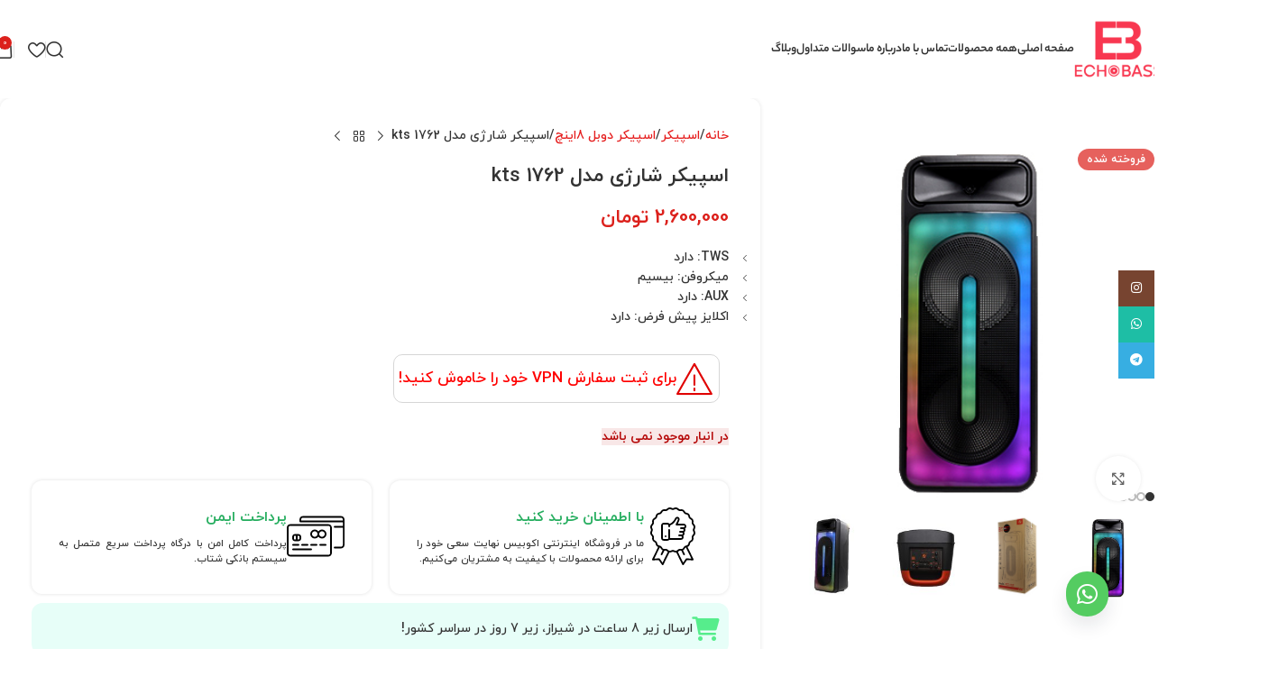

--- FILE ---
content_type: text/html; charset=UTF-8
request_url: https://echobass.ir/product/kts-1762/
body_size: 50290
content:
<!DOCTYPE html>
<html dir="rtl" lang="fa-IR" prefix="og: https://ogp.me/ns#">
<head>
	<meta charset="UTF-8">
	<link rel="profile" href="https://gmpg.org/xfn/11">
	<link rel="pingback" href="https://echobass.ir/xmlrpc.php">

	
<!-- بهینه‌سازی موتور جستجو توسط Rank Math - https://rankmath.com/ -->
<title>اسپیکر شارژی مدل kts 1762 - اکوبیس</title>
<meta name="description" content="TWS: دارد میکروفن: بیسیم AUX: دارد اکلایز پیش فرض: دارد"/>
<meta name="robots" content="follow, index, max-snippet:-1, max-video-preview:-1, max-image-preview:large"/>
<link rel="canonical" href="https://echobass.ir/product/kts-1762/" />
<meta property="og:locale" content="fa_IR" />
<meta property="og:type" content="product" />
<meta property="og:title" content="اسپیکر شارژی مدل kts 1762 - اکوبیس" />
<meta property="og:description" content="TWS: دارد میکروفن: بیسیم AUX: دارد اکلایز پیش فرض: دارد" />
<meta property="og:url" content="https://echobass.ir/product/kts-1762/" />
<meta property="og:site_name" content="اکوبیس" />
<meta property="og:updated_time" content="2024-05-29T19:07:39+03:30" />
<meta property="og:image" content="https://echobass.ir/wp-content/uploads/2023/10/1678130021_90997.jpg" />
<meta property="og:image:secure_url" content="https://echobass.ir/wp-content/uploads/2023/10/1678130021_90997.jpg" />
<meta property="og:image:width" content="354" />
<meta property="og:image:height" content="376" />
<meta property="og:image:alt" content="اسپیکر شارژی مدل kts 1762" />
<meta property="og:image:type" content="image/jpeg" />
<meta property="product:price:amount" content="26000000" />
<meta property="product:price:currency" content="IRR" />
<meta name="twitter:card" content="summary_large_image" />
<meta name="twitter:title" content="اسپیکر شارژی مدل kts 1762 - اکوبیس" />
<meta name="twitter:description" content="TWS: دارد میکروفن: بیسیم AUX: دارد اکلایز پیش فرض: دارد" />
<meta name="twitter:image" content="https://echobass.ir/wp-content/uploads/2023/10/1678130021_90997.jpg" />
<meta name="twitter:label1" content="قیمت" />
<meta name="twitter:data1" content="2,600,000&nbsp;تومان" />
<meta name="twitter:label2" content="دسترسی" />
<meta name="twitter:data2" content="&lt;span&gt;در انبار موجود نمی باشد&lt;/span&gt;" />
<script type="application/ld+json" class="rank-math-schema">{"@context":"https://schema.org","@graph":[{"@type":"Organization","@id":"https://echobass.ir/#organization","name":"\u0627\u06a9\u0648\u0628\u06cc\u0633","url":"https://echobass.ir"},{"@type":"WebSite","@id":"https://echobass.ir/#website","url":"https://echobass.ir","name":"\u0627\u06a9\u0648\u0628\u06cc\u0633","alternateName":"Echobass","publisher":{"@id":"https://echobass.ir/#organization"},"inLanguage":"fa-IR"},{"@type":"ImageObject","@id":"https://echobass.ir/wp-content/uploads/2023/10/1678130021_90997.jpg","url":"https://echobass.ir/wp-content/uploads/2023/10/1678130021_90997.jpg","width":"354","height":"376","inLanguage":"fa-IR"},{"@type":"BreadcrumbList","@id":"https://echobass.ir/product/kts-1762/#breadcrumb","itemListElement":[{"@type":"ListItem","position":"1","item":{"@id":"https://echobass.ir","name":"\u062e\u0627\u0646\u0647"}},{"@type":"ListItem","position":"2","item":{"@id":"https://echobass.ir/product-category/speaker/","name":"\u0627\u0633\u067e\u06cc\u06a9\u0631"}},{"@type":"ListItem","position":"3","item":{"@id":"https://echobass.ir/product/kts-1762/","name":"\u0627\u0633\u067e\u06cc\u06a9\u0631 \u0634\u0627\u0631\u0698\u06cc \u0645\u062f\u0644 kts 1762"}}]},{"@type":"ItemPage","@id":"https://echobass.ir/product/kts-1762/#webpage","url":"https://echobass.ir/product/kts-1762/","name":"\u0627\u0633\u067e\u06cc\u06a9\u0631 \u0634\u0627\u0631\u0698\u06cc \u0645\u062f\u0644 kts 1762 - \u0627\u06a9\u0648\u0628\u06cc\u0633","datePublished":"2023-10-05T17:07:55+03:30","dateModified":"2024-05-29T19:07:39+03:30","isPartOf":{"@id":"https://echobass.ir/#website"},"primaryImageOfPage":{"@id":"https://echobass.ir/wp-content/uploads/2023/10/1678130021_90997.jpg"},"inLanguage":"fa-IR","breadcrumb":{"@id":"https://echobass.ir/product/kts-1762/#breadcrumb"}},{"@type":"Product","name":"\u0627\u0633\u067e\u06cc\u06a9\u0631 \u0634\u0627\u0631\u0698\u06cc \u0645\u062f\u0644 kts 1762 - \u0627\u06a9\u0648\u0628\u06cc\u0633","description":"TWS:\u00a0\u062f\u0627\u0631\u062f \u0645\u06cc\u06a9\u0631\u0648\u0641\u0646:\u00a0\u0628\u06cc\u0633\u06cc\u0645 AUX:\u00a0\u062f\u0627\u0631\u062f \u0627\u06a9\u0644\u0627\u06cc\u0632 \u067e\u06cc\u0634 \u0641\u0631\u0636:\u00a0\u062f\u0627\u0631\u062f","category":"\u0627\u0633\u067e\u06cc\u06a9\u0631","mainEntityOfPage":{"@id":"https://echobass.ir/product/kts-1762/#webpage"},"weight":{"@type":"QuantitativeValue","unitCode":"KGM","value":"4"},"image":[{"@type":"ImageObject","url":"https://echobass.ir/wp-content/uploads/2023/10/1678130021_90997.jpg","height":"376","width":"354"},{"@type":"ImageObject","url":"https://echobass.ir/wp-content/uploads/2023/10/1678130021_2140.jpg","height":"386","width":"388"},{"@type":"ImageObject","url":"https://echobass.ir/wp-content/uploads/2023/10/1678130021_70452.jpg","height":"398","width":"398"},{"@type":"ImageObject","url":"https://echobass.ir/wp-content/uploads/2023/10/1678130021_22167.jpg","height":"403","width":"402"}],"offers":{"@type":"Offer","price":"26000000","priceCurrency":"IRR","priceValidUntil":"2027-12-31","availability":"http://schema.org/OutOfStock","itemCondition":"NewCondition","url":"https://echobass.ir/product/kts-1762/","seller":{"@type":"Organization","@id":"https://echobass.ir/","name":"\u0627\u06a9\u0648\u0628\u06cc\u0633","url":"https://echobass.ir","logo":""}},"@id":"https://echobass.ir/product/kts-1762/#richSnippet"}]}</script>
<!-- /افزونه سئو ورپرس Rank Math -->

<link rel="alternate" type="application/rss+xml" title="اکوبیس &raquo; خوراک" href="https://echobass.ir/feed/" />
<link rel="alternate" type="application/rss+xml" title="اکوبیس &raquo; خوراک دیدگاه‌ها" href="https://echobass.ir/comments/feed/" />
<link rel="alternate" type="application/rss+xml" title="اکوبیس &raquo; اسپیکر شارژی مدل kts 1762 خوراک دیدگاه‌ها" href="https://echobass.ir/product/kts-1762/feed/" />
<link rel="alternate" title="oEmbed (JSON)" type="application/json+oembed" href="https://echobass.ir/wp-json/oembed/1.0/embed?url=https%3A%2F%2Fechobass.ir%2Fproduct%2Fkts-1762%2F" />
<link rel="alternate" title="oEmbed (XML)" type="text/xml+oembed" href="https://echobass.ir/wp-json/oembed/1.0/embed?url=https%3A%2F%2Fechobass.ir%2Fproduct%2Fkts-1762%2F&#038;format=xml" />
<style id='wp-img-auto-sizes-contain-inline-css' type='text/css'>
img:is([sizes=auto i],[sizes^="auto," i]){contain-intrinsic-size:3000px 1500px}
/*# sourceURL=wp-img-auto-sizes-contain-inline-css */
</style>
<link rel='stylesheet' id='partial-payment-blocks-integration-css' href='https://echobass.ir/wp-content/plugins/woo-wallet/build/partial-payment/style-index.css?ver=1.5.15' type='text/css' media='all' />
<style id='safe-svg-svg-icon-style-inline-css' type='text/css'>
.safe-svg-cover{text-align:center}.safe-svg-cover .safe-svg-inside{display:inline-block;max-width:100%}.safe-svg-cover svg{fill:currentColor;height:100%;max-height:100%;max-width:100%;width:100%}

/*# sourceURL=https://echobass.ir/wp-content/plugins/safe-svg/dist/safe-svg-block-frontend.css */
</style>
<style id='woocommerce-inline-inline-css' type='text/css'>
.woocommerce form .form-row .required { visibility: visible; }
/*# sourceURL=woocommerce-inline-inline-css */
</style>
<link rel='stylesheet' id='elementskit-parallax-style-css' href='https://echobass.ir/wp-content/plugins/elementskit/modules/parallax/assets/css/style.css?ver=3.5.0' type='text/css' media='all' />
<link rel='stylesheet' id='elementor-icons-ekiticons-css' href='https://echobass.ir/wp-content/plugins/elementskit-lite/modules/elementskit-icon-pack/assets/css/ekiticons.css?ver=3.7.8' type='text/css' media='all' />
<link rel='stylesheet' id='elementskit-reset-button-for-pro-form-css-css' href='https://echobass.ir/wp-content/plugins/elementskit/modules/pro-form-reset-button/assets/css/elementskit-reset-button.css?ver=3.5.0' type='text/css' media='all' />
<link rel='stylesheet' id='ekit-particles-css' href='https://echobass.ir/wp-content/plugins/elementskit/modules/particles/assets/css/particles.css?ver=3.5.0' type='text/css' media='all' />
<link rel='stylesheet' id='wd-widget-price-filter-css' href='https://echobass.ir/wp-content/themes/woodmart/css/parts/woo-widget-price-filter.min.css?ver=8.2.5.1' type='text/css' media='all' />
<link rel='stylesheet' id='ekit-widget-styles-css' href='https://echobass.ir/wp-content/plugins/elementskit-lite/widgets/init/assets/css/widget-styles.css?ver=3.7.8' type='text/css' media='all' />
<link rel='stylesheet' id='ekit-widget-styles-pro-css' href='https://echobass.ir/wp-content/plugins/elementskit/widgets/init/assets/css/widget-styles-pro.css?ver=3.5.0' type='text/css' media='all' />
<link rel='stylesheet' id='ekit-responsive-css' href='https://echobass.ir/wp-content/plugins/elementskit-lite/widgets/init/assets/css/responsive.css?ver=3.7.8' type='text/css' media='all' />
<link rel='stylesheet' id='elementskit-rtl-css' href='https://echobass.ir/wp-content/plugins/elementskit-lite/widgets/init/assets/css/rtl.css?ver=3.7.8' type='text/css' media='all' />
<link rel='stylesheet' id='elementor-icons-css' href='https://echobass.ir/wp-content/plugins/elementor/assets/lib/eicons/css/elementor-icons.min.css?ver=5.45.0' type='text/css' media='all' />
<link rel='stylesheet' id='elementor-frontend-css' href='https://echobass.ir/wp-content/plugins/elementor/assets/css/frontend.min.css?ver=3.34.1' type='text/css' media='all' />
<link rel='stylesheet' id='elementor-post-2899-css' href='https://echobass.ir/wp-content/uploads/elementor/css/post-2899.css?ver=1768705819' type='text/css' media='all' />
<link rel='stylesheet' id='elementor-pro-css' href='https://echobass.ir/wp-content/plugins/elementor-pro/assets/css/frontend-rtl.min.css?ver=3.20.2' type='text/css' media='all' />
<link rel='stylesheet' id='cotton-css' href='https://echobass.ir/wp-content/plugins/elementskit/modules/mouse-cursor/assets/css/style.css?ver=3.5.0' type='text/css' media='all' />
<link rel='stylesheet' id='elementor-icons-shared-0-css' href='https://echobass.ir/wp-content/plugins/elementor/assets/lib/font-awesome/css/fontawesome.min.css?ver=5.15.3' type='text/css' media='all' />
<link rel='stylesheet' id='elementor-icons-fa-solid-css' href='https://echobass.ir/wp-content/plugins/elementor/assets/lib/font-awesome/css/solid.min.css?ver=5.15.3' type='text/css' media='all' />
<link rel='stylesheet' id='elementor-icons-fa-brands-css' href='https://echobass.ir/wp-content/plugins/elementor/assets/lib/font-awesome/css/brands.min.css?ver=5.15.3' type='text/css' media='all' />
<link rel='stylesheet' id='elementor-icons-fa-regular-css' href='https://echobass.ir/wp-content/plugins/elementor/assets/lib/font-awesome/css/regular.min.css?ver=5.15.3' type='text/css' media='all' />
<link rel='stylesheet' id='wd-style-base-css' href='https://echobass.ir/wp-content/themes/woodmart/css/parts/base-rtl.min.css?ver=8.2.5.1' type='text/css' media='all' />
<link rel='stylesheet' id='wd-helpers-wpb-elem-css' href='https://echobass.ir/wp-content/themes/woodmart/css/parts/helpers-wpb-elem.min.css?ver=8.2.5.1' type='text/css' media='all' />
<link rel='stylesheet' id='wd-elementor-base-css' href='https://echobass.ir/wp-content/themes/woodmart/css/parts/int-elem-base-rtl.min.css?ver=8.2.5.1' type='text/css' media='all' />
<link rel='stylesheet' id='wd-elementor-pro-base-css' href='https://echobass.ir/wp-content/themes/woodmart/css/parts/int-elementor-pro-rtl.min.css?ver=8.2.5.1' type='text/css' media='all' />
<link rel='stylesheet' id='wd-notices-fixed-css' href='https://echobass.ir/wp-content/themes/woodmart/css/parts/woo-opt-sticky-notices-old.min.css?ver=8.2.5.1' type='text/css' media='all' />
<link rel='stylesheet' id='wd-woocommerce-base-css' href='https://echobass.ir/wp-content/themes/woodmart/css/parts/woocommerce-base-rtl.min.css?ver=8.2.5.1' type='text/css' media='all' />
<link rel='stylesheet' id='wd-mod-star-rating-css' href='https://echobass.ir/wp-content/themes/woodmart/css/parts/mod-star-rating.min.css?ver=8.2.5.1' type='text/css' media='all' />
<link rel='stylesheet' id='wd-woocommerce-block-notices-css' href='https://echobass.ir/wp-content/themes/woodmart/css/parts/woo-mod-block-notices-rtl.min.css?ver=8.2.5.1' type='text/css' media='all' />
<link rel='stylesheet' id='wd-woo-mod-quantity-css' href='https://echobass.ir/wp-content/themes/woodmart/css/parts/woo-mod-quantity.min.css?ver=8.2.5.1' type='text/css' media='all' />
<link rel='stylesheet' id='wd-woo-single-prod-el-base-css' href='https://echobass.ir/wp-content/themes/woodmart/css/parts/woo-single-prod-el-base.min.css?ver=8.2.5.1' type='text/css' media='all' />
<link rel='stylesheet' id='wd-woo-mod-stock-status-css' href='https://echobass.ir/wp-content/themes/woodmart/css/parts/woo-mod-stock-status.min.css?ver=8.2.5.1' type='text/css' media='all' />
<link rel='stylesheet' id='wd-woo-mod-shop-attributes-css' href='https://echobass.ir/wp-content/themes/woodmart/css/parts/woo-mod-shop-attributes.min.css?ver=8.2.5.1' type='text/css' media='all' />
<link rel='stylesheet' id='wd-header-base-css' href='https://echobass.ir/wp-content/themes/woodmart/css/parts/header-base-rtl.min.css?ver=8.2.5.1' type='text/css' media='all' />
<link rel='stylesheet' id='wd-mod-tools-css' href='https://echobass.ir/wp-content/themes/woodmart/css/parts/mod-tools.min.css?ver=8.2.5.1' type='text/css' media='all' />
<link rel='stylesheet' id='wd-header-elements-base-css' href='https://echobass.ir/wp-content/themes/woodmart/css/parts/header-el-base-rtl.min.css?ver=8.2.5.1' type='text/css' media='all' />
<link rel='stylesheet' id='wd-social-icons-css' href='https://echobass.ir/wp-content/themes/woodmart/css/parts/el-social-icons.min.css?ver=8.2.5.1' type='text/css' media='all' />
<link rel='stylesheet' id='wd-header-search-css' href='https://echobass.ir/wp-content/themes/woodmart/css/parts/header-el-search-rtl.min.css?ver=8.2.5.1' type='text/css' media='all' />
<link rel='stylesheet' id='wd-header-cart-side-css' href='https://echobass.ir/wp-content/themes/woodmart/css/parts/header-el-cart-side.min.css?ver=8.2.5.1' type='text/css' media='all' />
<link rel='stylesheet' id='wd-header-cart-css' href='https://echobass.ir/wp-content/themes/woodmart/css/parts/header-el-cart-rtl.min.css?ver=8.2.5.1' type='text/css' media='all' />
<link rel='stylesheet' id='wd-widget-shopping-cart-css' href='https://echobass.ir/wp-content/themes/woodmart/css/parts/woo-widget-shopping-cart.min.css?ver=8.2.5.1' type='text/css' media='all' />
<link rel='stylesheet' id='wd-widget-product-list-css' href='https://echobass.ir/wp-content/themes/woodmart/css/parts/woo-widget-product-list.min.css?ver=8.2.5.1' type='text/css' media='all' />
<link rel='stylesheet' id='wd-header-mobile-nav-dropdown-css' href='https://echobass.ir/wp-content/themes/woodmart/css/parts/header-el-mobile-nav-dropdown.min.css?ver=8.2.5.1' type='text/css' media='all' />
<link rel='stylesheet' id='wd-button-css' href='https://echobass.ir/wp-content/themes/woodmart/css/parts/el-button.min.css?ver=8.2.5.1' type='text/css' media='all' />
<link rel='stylesheet' id='wd-header-search-form-css' href='https://echobass.ir/wp-content/themes/woodmart/css/parts/header-el-search-form-rtl.min.css?ver=8.2.5.1' type='text/css' media='all' />
<link rel='stylesheet' id='wd-wd-search-form-css' href='https://echobass.ir/wp-content/themes/woodmart/css/parts/wd-search-form.min.css?ver=8.2.5.1' type='text/css' media='all' />
<link rel='stylesheet' id='wd-wd-search-results-css' href='https://echobass.ir/wp-content/themes/woodmart/css/parts/wd-search-results.min.css?ver=8.2.5.1' type='text/css' media='all' />
<link rel='stylesheet' id='wd-wd-search-dropdown-css' href='https://echobass.ir/wp-content/themes/woodmart/css/parts/wd-search-dropdown-rtl.min.css?ver=8.2.5.1' type='text/css' media='all' />
<link rel='stylesheet' id='wd-page-title-css' href='https://echobass.ir/wp-content/themes/woodmart/css/parts/page-title.min.css?ver=8.2.5.1' type='text/css' media='all' />
<link rel='stylesheet' id='wd-woo-single-prod-predefined-css' href='https://echobass.ir/wp-content/themes/woodmart/css/parts/woo-single-prod-predefined-rtl.min.css?ver=8.2.5.1' type='text/css' media='all' />
<link rel='stylesheet' id='wd-woo-single-prod-and-quick-view-predefined-css' href='https://echobass.ir/wp-content/themes/woodmart/css/parts/woo-single-prod-and-quick-view-predefined-rtl.min.css?ver=8.2.5.1' type='text/css' media='all' />
<link rel='stylesheet' id='wd-woo-single-prod-el-tabs-predefined-css' href='https://echobass.ir/wp-content/themes/woodmart/css/parts/woo-single-prod-el-tabs-predefined.min.css?ver=8.2.5.1' type='text/css' media='all' />
<link rel='stylesheet' id='wd-woo-single-prod-opt-base-css' href='https://echobass.ir/wp-content/themes/woodmart/css/parts/woo-single-prod-opt-base.min.css?ver=8.2.5.1' type='text/css' media='all' />
<link rel='stylesheet' id='wd-woo-single-prod-el-gallery-css' href='https://echobass.ir/wp-content/themes/woodmart/css/parts/woo-single-prod-el-gallery.min.css?ver=8.2.5.1' type='text/css' media='all' />
<link rel='stylesheet' id='wd-swiper-css' href='https://echobass.ir/wp-content/themes/woodmart/css/parts/lib-swiper-rtl.min.css?ver=8.2.5.1' type='text/css' media='all' />
<link rel='stylesheet' id='wd-woo-mod-product-labels-css' href='https://echobass.ir/wp-content/themes/woodmart/css/parts/woo-mod-product-labels.min.css?ver=8.2.5.1' type='text/css' media='all' />
<link rel='stylesheet' id='wd-swiper-arrows-css' href='https://echobass.ir/wp-content/themes/woodmart/css/parts/lib-swiper-arrows-rtl.min.css?ver=8.2.5.1' type='text/css' media='all' />
<link rel='stylesheet' id='wd-photoswipe-css' href='https://echobass.ir/wp-content/themes/woodmart/css/parts/lib-photoswipe-rtl.min.css?ver=8.2.5.1' type='text/css' media='all' />
<link rel='stylesheet' id='wd-swiper-pagin-css' href='https://echobass.ir/wp-content/themes/woodmart/css/parts/lib-swiper-pagin.min.css?ver=8.2.5.1' type='text/css' media='all' />
<link rel='stylesheet' id='wd-woo-single-prod-el-navigation-css' href='https://echobass.ir/wp-content/themes/woodmart/css/parts/woo-single-prod-el-navigation-rtl.min.css?ver=8.2.5.1' type='text/css' media='all' />
<link rel='stylesheet' id='wd-info-box-css' href='https://echobass.ir/wp-content/themes/woodmart/css/parts/el-info-box-rtl.min.css?ver=8.2.5.1' type='text/css' media='all' />
<link rel='stylesheet' id='wd-info-box-style-shadow-and-bg-hover-css' href='https://echobass.ir/wp-content/themes/woodmart/css/parts/el-info-box-style-shadow-and-bg-hover.min.css?ver=8.2.5.1' type='text/css' media='all' />
<link rel='stylesheet' id='wd-tabs-css' href='https://echobass.ir/wp-content/themes/woodmart/css/parts/el-tabs-rtl.min.css?ver=8.2.5.1' type='text/css' media='all' />
<link rel='stylesheet' id='wd-woo-single-prod-el-tabs-opt-layout-tabs-css' href='https://echobass.ir/wp-content/themes/woodmart/css/parts/woo-single-prod-el-tabs-opt-layout-tabs.min.css?ver=8.2.5.1' type='text/css' media='all' />
<link rel='stylesheet' id='wd-accordion-css' href='https://echobass.ir/wp-content/themes/woodmart/css/parts/el-accordion.min.css?ver=8.2.5.1' type='text/css' media='all' />
<link rel='stylesheet' id='wd-accordion-elem-wpb-css' href='https://echobass.ir/wp-content/themes/woodmart/css/parts/el-accordion-wpb-elem-rtl.min.css?ver=8.2.5.1' type='text/css' media='all' />
<link rel='stylesheet' id='wd-woo-single-prod-opt-rating-summary-css' href='https://echobass.ir/wp-content/themes/woodmart/css/parts/woo-single-prod-opt-rating-summary.min.css?ver=8.2.5.1' type='text/css' media='all' />
<link rel='stylesheet' id='wd-woo-single-prod-el-reviews-css' href='https://echobass.ir/wp-content/themes/woodmart/css/parts/woo-single-prod-el-reviews.min.css?ver=8.2.5.1' type='text/css' media='all' />
<link rel='stylesheet' id='wd-woo-single-prod-el-reviews-style-1-css' href='https://echobass.ir/wp-content/themes/woodmart/css/parts/woo-single-prod-el-reviews-style-1.min.css?ver=8.2.5.1' type='text/css' media='all' />
<link rel='stylesheet' id='wd-post-types-mod-comments-css' href='https://echobass.ir/wp-content/themes/woodmart/css/parts/post-types-mod-comments.min.css?ver=8.2.5.1' type='text/css' media='all' />
<link rel='stylesheet' id='wd-woo-mod-progress-bar-css' href='https://echobass.ir/wp-content/themes/woodmart/css/parts/woo-mod-progress-bar.min.css?ver=8.2.5.1' type='text/css' media='all' />
<link rel='stylesheet' id='wd-product-loop-css' href='https://echobass.ir/wp-content/themes/woodmart/css/parts/woo-product-loop-rtl.min.css?ver=8.2.5.1' type='text/css' media='all' />
<link rel='stylesheet' id='wd-product-loop-quick-css' href='https://echobass.ir/wp-content/themes/woodmart/css/parts/woo-product-loop-quick.min.css?ver=8.2.5.1' type='text/css' media='all' />
<link rel='stylesheet' id='wd-woo-mod-add-btn-replace-css' href='https://echobass.ir/wp-content/themes/woodmart/css/parts/woo-mod-add-btn-replace.min.css?ver=8.2.5.1' type='text/css' media='all' />
<link rel='stylesheet' id='wd-woo-opt-products-shadow-css' href='https://echobass.ir/wp-content/themes/woodmart/css/parts/woo-opt-products-shadow.min.css?ver=8.2.5.1' type='text/css' media='all' />
<link rel='stylesheet' id='wd-woo-opt-stretch-cont-css' href='https://echobass.ir/wp-content/themes/woodmart/css/parts/woo-opt-stretch-cont.min.css?ver=8.2.5.1' type='text/css' media='all' />
<link rel='stylesheet' id='wd-bordered-product-css' href='https://echobass.ir/wp-content/themes/woodmart/css/parts/woo-opt-bordered-product-rtl.min.css?ver=8.2.5.1' type='text/css' media='all' />
<link rel='stylesheet' id='wd-woo-opt-title-limit-css' href='https://echobass.ir/wp-content/themes/woodmart/css/parts/woo-opt-title-limit.min.css?ver=8.2.5.1' type='text/css' media='all' />
<link rel='stylesheet' id='wd-mfp-popup-css' href='https://echobass.ir/wp-content/themes/woodmart/css/parts/lib-magnific-popup-rtl.min.css?ver=8.2.5.1' type='text/css' media='all' />
<link rel='stylesheet' id='wd-footer-base-css' href='https://echobass.ir/wp-content/themes/woodmart/css/parts/footer-base.min.css?ver=8.2.5.1' type='text/css' media='all' />
<link rel='stylesheet' id='wd-section-title-css' href='https://echobass.ir/wp-content/themes/woodmart/css/parts/el-section-title-rtl.min.css?ver=8.2.5.1' type='text/css' media='all' />
<link rel='stylesheet' id='wd-scroll-top-css' href='https://echobass.ir/wp-content/themes/woodmart/css/parts/opt-scrolltotop-rtl.min.css?ver=8.2.5.1' type='text/css' media='all' />
<link rel='stylesheet' id='wd-header-search-fullscreen-css' href='https://echobass.ir/wp-content/themes/woodmart/css/parts/header-el-search-fullscreen-general.min.css?ver=8.2.5.1' type='text/css' media='all' />
<link rel='stylesheet' id='wd-header-search-fullscreen-1-css' href='https://echobass.ir/wp-content/themes/woodmart/css/parts/header-el-search-fullscreen-1.min.css?ver=8.2.5.1' type='text/css' media='all' />
<link rel='stylesheet' id='wd-social-icons-styles-css' href='https://echobass.ir/wp-content/themes/woodmart/css/parts/el-social-styles.min.css?ver=8.2.5.1' type='text/css' media='all' />
<link rel='stylesheet' id='wd-sticky-social-buttons-css' href='https://echobass.ir/wp-content/themes/woodmart/css/parts/opt-sticky-social-rtl.min.css?ver=8.2.5.1' type='text/css' media='all' />
<link rel='stylesheet' id='wd-sticky-add-to-cart-css' href='https://echobass.ir/wp-content/themes/woodmart/css/parts/woo-opt-sticky-add-to-cart.min.css?ver=8.2.5.1' type='text/css' media='all' />
<link rel='stylesheet' id='wd-woo-mod-quantity-overlap-css' href='https://echobass.ir/wp-content/themes/woodmart/css/parts/woo-mod-quantity-overlap.min.css?ver=8.2.5.1' type='text/css' media='all' />
<link rel='stylesheet' id='wd-bottom-toolbar-css' href='https://echobass.ir/wp-content/themes/woodmart/css/parts/opt-bottom-toolbar-rtl.min.css?ver=8.2.5.1' type='text/css' media='all' />
<link rel='stylesheet' id='elementor-gf-local-roboto-css' href='https://echobass.ir/wp-content/uploads/elementor/google-fonts/css/roboto.css?ver=1742226951' type='text/css' media='all' />
<link rel='stylesheet' id='elementor-gf-local-robotoslab-css' href='https://echobass.ir/wp-content/uploads/elementor/google-fonts/css/robotoslab.css?ver=1742226954' type='text/css' media='all' />
<script type="text/javascript" src="https://echobass.ir/wp-includes/js/jquery/jquery.min.js?ver=3.7.1" id="jquery-core-js"></script>
<script type="text/javascript" src="https://echobass.ir/wp-includes/js/jquery/jquery-migrate.min.js?ver=3.4.1" id="jquery-migrate-js"></script>
<script type="text/javascript" src="https://echobass.ir/wp-content/plugins/woocommerce/assets/js/zoom/jquery.zoom.min.js?ver=1.7.21-wc.10.4.3" id="wc-zoom-js" defer="defer" data-wp-strategy="defer"></script>
<script type="text/javascript" id="wc-single-product-js-extra">
/* <![CDATA[ */
var wc_single_product_params = {"i18n_required_rating_text":"\u062e\u0648\u0627\u0647\u0634\u0645\u0646\u062f\u06cc\u0645 \u06cc\u06a9 \u0631\u062a\u0628\u0647 \u0631\u0627 \u0627\u0646\u062a\u062e\u0627\u0628 \u06a9\u0646\u06cc\u062f","i18n_rating_options":["1 of 5 stars","2 of 5 stars","3 of 5 stars","4 of 5 stars","5 of 5 stars"],"i18n_product_gallery_trigger_text":"\u0645\u0634\u0627\u0647\u062f\u0647 \u06af\u0627\u0644\u0631\u06cc \u062a\u0635\u0627\u0648\u06cc\u0631 \u062f\u0631 \u062d\u0627\u0644\u062a \u062a\u0645\u0627\u0645 \u0635\u0641\u062d\u0647","review_rating_required":"no","flexslider":{"rtl":true,"animation":"slide","smoothHeight":true,"directionNav":false,"controlNav":"thumbnails","slideshow":false,"animationSpeed":500,"animationLoop":false,"allowOneSlide":false},"zoom_enabled":"","zoom_options":[],"photoswipe_enabled":"","photoswipe_options":{"shareEl":false,"closeOnScroll":false,"history":false,"hideAnimationDuration":0,"showAnimationDuration":0},"flexslider_enabled":""};
//# sourceURL=wc-single-product-js-extra
/* ]]> */
</script>
<script type="text/javascript" src="https://echobass.ir/wp-content/plugins/woocommerce/assets/js/frontend/single-product.min.js?ver=10.4.3" id="wc-single-product-js" defer="defer" data-wp-strategy="defer"></script>
<script type="text/javascript" src="https://echobass.ir/wp-content/plugins/woocommerce/assets/js/jquery-blockui/jquery.blockUI.min.js?ver=2.7.0-wc.10.4.3" id="wc-jquery-blockui-js" defer="defer" data-wp-strategy="defer"></script>
<script type="text/javascript" src="https://echobass.ir/wp-content/plugins/woocommerce/assets/js/js-cookie/js.cookie.min.js?ver=2.1.4-wc.10.4.3" id="wc-js-cookie-js" defer="defer" data-wp-strategy="defer"></script>
<script type="text/javascript" id="woocommerce-js-extra">
/* <![CDATA[ */
var woocommerce_params = {"ajax_url":"/wp-admin/admin-ajax.php","wc_ajax_url":"/?wc-ajax=%%endpoint%%","i18n_password_show":"\u0646\u0645\u0627\u06cc\u0634 \u0631\u0645\u0632\u0639\u0628\u0648\u0631","i18n_password_hide":"Hide password"};
//# sourceURL=woocommerce-js-extra
/* ]]> */
</script>
<script type="text/javascript" src="https://echobass.ir/wp-content/plugins/woocommerce/assets/js/frontend/woocommerce.min.js?ver=10.4.3" id="woocommerce-js" defer="defer" data-wp-strategy="defer"></script>
<script type="text/javascript" src="https://echobass.ir/wp-content/plugins/elementskit/modules/parallax/assets/js/jarallax.js?ver=3.5.0" id="jarallax-js"></script>
<script type="text/javascript" src="https://echobass.ir/wp-content/themes/woodmart/js/libs/device.min.js?ver=8.2.5.1" id="wd-device-library-js"></script>
<script type="text/javascript" src="https://echobass.ir/wp-content/themes/woodmart/js/scripts/global/scrollBar.min.js?ver=8.2.5.1" id="wd-scrollbar-js"></script>
<link rel="https://api.w.org/" href="https://echobass.ir/wp-json/" /><link rel="alternate" title="JSON" type="application/json" href="https://echobass.ir/wp-json/wp/v2/product/3674" /><link rel="EditURI" type="application/rsd+xml" title="RSD" href="https://echobass.ir/xmlrpc.php?rsd" />
<link rel="stylesheet" href="https://echobass.ir/wp-content/themes/woodmart/rtl.css" type="text/css" media="screen" /><meta name="generator" content="WordPress 6.9" />
<link rel='shortlink' href='https://echobass.ir/?p=3674' />
                    <style>
                .body-ums-login {
                    background: url("https://demo.themelavin.ir/ums/woocommerce/wp-content/uploads/2022/04/desola-lanre-ologun-zYgV-NGZtlA-unsplash-scaled.jpg") !important;
                    background-size: cover !important;
                    background-repeat: no-repeat !important;
                    min-height: 100vh !important;
                    background-attachment: fixed !important;
                }
            </style>
                <style>
            .body-ums-login-theme-8 {
                background: #ebf0f7 !important;
            }

            .ums_load_overlay {
                background: url("https://demo.themelavin.ir/ums/woocommerce/wp-content/uploads/2022/04/desola-lanre-ologun-zYgV-NGZtlA-unsplash-scaled.jpg");
                background-size: cover !important;
                background-repeat: no-repeat !important;
                min-height: 100vh !important;
                background-attachment: fixed !important;
            }

            .body-ums-login {
                background-color: #000000 !important;
            }

                    </style>

        
        
            <meta name="theme-color" content="rgb(196,0,0)">					<meta name="viewport" content="width=device-width, initial-scale=1.0, maximum-scale=1.0, user-scalable=no">
										<noscript><style>.woocommerce-product-gallery{ opacity: 1 !important; }</style></noscript>
	<meta name="generator" content="Elementor 3.34.1; features: additional_custom_breakpoints; settings: css_print_method-external, google_font-enabled, font_display-auto">

			<script type="text/javascript">
				var elementskit_module_parallax_url = "https://echobass.ir/wp-content/plugins/elementskit/modules/parallax/"
			</script>
					<style>
				.e-con.e-parent:nth-of-type(n+4):not(.e-lazyloaded):not(.e-no-lazyload),
				.e-con.e-parent:nth-of-type(n+4):not(.e-lazyloaded):not(.e-no-lazyload) * {
					background-image: none !important;
				}
				@media screen and (max-height: 1024px) {
					.e-con.e-parent:nth-of-type(n+3):not(.e-lazyloaded):not(.e-no-lazyload),
					.e-con.e-parent:nth-of-type(n+3):not(.e-lazyloaded):not(.e-no-lazyload) * {
						background-image: none !important;
					}
				}
				@media screen and (max-height: 640px) {
					.e-con.e-parent:nth-of-type(n+2):not(.e-lazyloaded):not(.e-no-lazyload),
					.e-con.e-parent:nth-of-type(n+2):not(.e-lazyloaded):not(.e-no-lazyload) * {
						background-image: none !important;
					}
				}
			</style>
			<link rel="icon" href="https://echobass.ir/wp-content/uploads/2023/11/cropped-Untitled-2-1-32x32.png" sizes="32x32" />
<link rel="icon" href="https://echobass.ir/wp-content/uploads/2023/11/cropped-Untitled-2-1-192x192.png" sizes="192x192" />
<link rel="apple-touch-icon" href="https://echobass.ir/wp-content/uploads/2023/11/cropped-Untitled-2-1-180x180.png" />
<meta name="msapplication-TileImage" content="https://echobass.ir/wp-content/uploads/2023/11/cropped-Untitled-2-1-270x270.png" />
		<style type="text/css" id="wp-custom-css">
			/*** Home Page Style ***/

body.page-id-2897 .for_radius_col .attachment-full {
    border-radius: 9px !important;
}
body.page-id-2897 .info-box-subtitle.subtitle-style-default {
    text-align: right;
    margin-bottom: 0;
}


body.page-id-2897 .custom_pr_dic .woodmart-title-container.title {
    background: #F8374F;
    padding: 3px 4px 3px 7px;
    color: white;
    border-radius: 3px;
    width: max-content;
}

body.page-id-2897 .wd-btn-arrow[class*="next"]{
    background: #f8374f;
    border-radius: 7px;
    color: white;
}


body.page-id-2897 .wd-btn-arrow[class*="prev"] {
    background: #f8374f;
    border-radius: 7px;
    color: white;
}
body.page-id-2897 .custom_pr_dic .owl-stage-outer {
    border-radius: 5px;
}
@media (min-width: 1025px){
body.page-id-2897 .products-bordered-grid .owl-nav>div[class*="prev"] {
    right: -20px !important;
}
body.page-id-2897 .products-bordered-grid .owl-nav>div[class*="next"] {
    left: -20px !important;
}
body.page-id-2897 .wd-carousel-spacing-30 .owl-nav>div[class*="next"] {
    left: -15px !important;
}
body.page-id-2897 .wd-carousel-spacing-30 .owl-nav>div[class*="prev"] {
    right: -15px !important;
}
}

@media (max-width: 1024px){
body.page-id-2897 div[class*="wd-carousel-spacing"] .owl-nav>div[class*="prev"] {
    padding-right: 10px;
}
body.page-id-2897 div[class*="wd-carousel-spacing"] .owl-nav>div[class*="next"] {
    padding-left: 10px;
}
}


body.page-id-2897 #takhfif_row .woodmart-highlighted-products .owl-carousel .owl-item, .woodmart-highlighted-products .owl-carousel:not(.owl-loaded) > div {
    padding-right: 4px;
    padding-left: 4px;
}

body.page-id-2897 #takhfif_row .woodmart-highlighted-products {
    border-radius: 5px;
    height: 250px;
}

body.page-id-2897 .nmowoxn .product-title {
    font-size: 12px !important;
}


body.page-id-2897 #takhfif_row .products-bordered-grid.woodmart-carousel-spacing-20 .owl-carousel-item {
    padding: 20px;
}

body.page-id-2897 #takhfif_row .owl-carousel.owl-rtl .owl-item {
   max-height: 250px !important;
    min-height: auto !important;
}

body.page-id-2897 .new_cuasp .product-element-top {
    width: 50%;
    float: right;
}

body.page-id-2897 .new_cuasp .woodmart-timer>span {
    min-width: 39px;
    font-size: 15px;
}

body.page-id-2897 .new_cuasp .product-title {
    font-size: 16px !important;
    width: 50%;
    float: right;
    margin-bottom: 30px;
}

body.page-id-2897 .new_cuasp .woodmart-timer>span {
    min-width: 35px;
    font-size: 14px;
    min-height:40px;
}

body.page-id-2897 .new_cuasp .woodmart-product-countdown.woodmart-timer {
    width: 50%;
    float: left;
    margin-top: 40px;
}

body.page-id-2897.new_cuasp.owl-carousel.owl-items-lg-1.owl-items-md-1.owl-items-sm-1.owl-items-xs-1.new_cuasp.owl-rtl.owl-loaded.owl-drag {
    margin-bottom: 11px;
}


body.page-id-2897 .custom_pr_dic .wpb_single_image img {
    border-radius: 5px;
}
body.page-id-2897 .backwhite_grs .slide-product.owl-carousel-item {
    background: white;
}

body.page-id-2897 .owl-carousel.owl-rtl .owl-item {
   min-height: 285px;
}
body.page-id-2897 .products-bordered-grid.woodmart-carousel-spacing-20 .owl-carousel-item {
    padding: 20px;
}

body.page-id-2897 #ti_sam2 .wpb_single_image img {
    border-radius: 5px;
}

body.page-id-2897 .category-image {
    width: 100px;
    margin-right: auto !important;
    margin-left: auto !important;
}

body.page-id-2897 .category-title {
    font-size: 13px !important;
    margin-top: 9px;
}

body.page-id-2897 .more-products {
    font-size: 12px !important;
    color: #f8374f !important;
}



body.page-id-2897 #datebandi .owl-carousel.owl-rtl .owl-item {
    min-height: auto;
}



body.page-id-2897 #ti_sam .product-element-top {
    max-width: 74% !important;
    margin-left: auto !important;
    margin-right: auto !important;
}

body.page-id-2897 .blog-design-masonry .post-title {
    font-size: 15px !important;
    letter-spacing: -0.5px !important;
}
body.page-id-2897 .blog-post-loop .article-body-container {
    padding-right: 5px !important;
    padding-left: 5px !important;
}
body.page-id-2897 .blog-design-masonry.blog-style-shadow .article-inner {
    border-radius: 20px 20px 0 0;
}
body.page-id-2897 .homepage .post-img-wrapp {
    border-radius: 20px;
    border: 5px solid #ffffff;
}
body.page-id-2897 .homepage .blog-design-masonry.has-post-thumbnail .post-date {
    border-radius: 10px;
}


/******Blog Page 2*******/
.blog-design-mask .post-title {
    font-size: 16px;
}
.meta-post-categories>a {
    font-size: 9px;
}
.meta-post-categories,.wd-post-date {
    border-radius: 10px;
}
/*****Contact Us Page****/
input.wpcf7-form-control.wpcf7-submit {
    background: #e64d91;
    color: #ffffff;
    border-radius: 10px;
}		</style>
		<style>
		
		</style>			<style id="wd-style-header_185922-css" data-type="wd-style-header_185922">
				:root{
	--wd-top-bar-h: .00001px;
	--wd-top-bar-sm-h: .00001px;
	--wd-top-bar-sticky-h: .00001px;
	--wd-top-bar-brd-w: .00001px;

	--wd-header-general-h: 109px;
	--wd-header-general-sm-h: 70px;
	--wd-header-general-sticky-h: 70px;
	--wd-header-general-brd-w: .00001px;

	--wd-header-bottom-h: .00001px;
	--wd-header-bottom-sm-h: 40px;
	--wd-header-bottom-sticky-h: .00001px;
	--wd-header-bottom-brd-w: .00001px;

	--wd-header-clone-h: .00001px;

	--wd-header-brd-w: calc(var(--wd-top-bar-brd-w) + var(--wd-header-general-brd-w) + var(--wd-header-bottom-brd-w));
	--wd-header-h: calc(var(--wd-top-bar-h) + var(--wd-header-general-h) + var(--wd-header-bottom-h) + var(--wd-header-brd-w));
	--wd-header-sticky-h: calc(var(--wd-top-bar-sticky-h) + var(--wd-header-general-sticky-h) + var(--wd-header-bottom-sticky-h) + var(--wd-header-clone-h) + var(--wd-header-brd-w));
	--wd-header-sm-h: calc(var(--wd-top-bar-sm-h) + var(--wd-header-general-sm-h) + var(--wd-header-bottom-sm-h) + var(--wd-header-brd-w));
}


.whb-sticked .whb-general-header .wd-dropdown:not(.sub-sub-menu) {
	margin-top: 15px;
}

.whb-sticked .whb-general-header .wd-dropdown:not(.sub-sub-menu):after {
	height: 25px;
}






		
.whb-top-bar {
	background-color: rgba(131, 183, 53, 1);
}

.whb-9x1ytaxq7aphtb3npidp form.searchform {
	--wd-form-height: 46px;
}.whb-general-header-inner { border-bottom-width: 0px;border-bottom-style: solid; }
.whb-kcstr50wag8wlt5f9mgj {
	--wd-form-brd-radius: 5px;
}
.whb-kcstr50wag8wlt5f9mgj form.searchform {
	--wd-form-height: 42px;
}
.whb-header-bottom {
	border-bottom-width: 0px;border-bottom-style: solid;
}
			</style>
						<style id="wd-style-theme_settings_default-css" data-type="wd-style-theme_settings_default">
				@font-face {
	font-weight: normal;
	font-style: normal;
	font-family: "woodmart-font";
	src: url("//echobass.ir/wp-content/themes/woodmart/fonts/woodmart-font-2-400.woff2?v=8.2.5.1") format("woff2");
}

:root {
	--wd-text-font: "Yekan Bakh Fa-En 05 Medium", Arial, Helvetica, sans-serif;
	--wd-text-font-weight: 500;
	--wd-text-color: rgb(51,51,51);
	--wd-text-font-size: 14px;
	--wd-title-font: "Yekan Bakh Fa-En 06 Bold", Arial, Helvetica, sans-serif;
	--wd-title-font-weight: 700;
	--wd-title-color: #242424;
	--wd-entities-title-font: "Yekan Bakh Fa-En 05 Medium", Arial, Helvetica, sans-serif;
	--wd-entities-title-font-weight: 500;
	--wd-entities-title-color: #333333;
	--wd-entities-title-color-hover: rgb(51 51 51 / 65%);
	--wd-alternative-font: "Yekan Bakh Fa-En 05 Medium", Arial, Helvetica, sans-serif;
	--wd-widget-title-font: "Yekan Bakh Fa-En 06 Bold", Arial, Helvetica, sans-serif;
	--wd-widget-title-font-weight: 600;
	--wd-widget-title-transform: uppercase;
	--wd-widget-title-color: #333;
	--wd-widget-title-font-size: 14px;
	--wd-header-el-font: "Yekan Bakh Fa-En 06 Bold", Arial, Helvetica, sans-serif;
	--wd-header-el-font-weight: 600;
	--wd-header-el-transform: uppercase;
	--wd-header-el-font-size: 14px;
	--wd-primary-color: #dc211c;
	--wd-alternative-color: #1e88e5;
	--wd-link-color: rgb(229,29,29);
	--wd-link-color-hover: rgb(22,109,186);
	--btn-default-font-family: "Yekan Bakh Fa-En 05 Medium", Arial, Helvetica, sans-serif;
	--btn-default-bgcolor: rgb(220,33,28);
	--btn-default-bgcolor-hover: rgb(30,136,229);
	--btn-accented-bgcolor: rgb(220,33,28);
	--btn-accented-bgcolor-hover: rgb(30,136,229);
	--wd-form-brd-width: 2px;
	--notices-success-bg: rgb(84,183,96);
	--notices-success-color: #fff;
	--notices-warning-bg: rgb(255,145,94);
	--notices-warning-color: #fff;
	--wd-sticky-btn-height: 95px;
}
.wd-popup.wd-age-verify {
	--wd-popup-width: 500px;
}
.wd-popup.wd-promo-popup {
	background-color: #111111;
	background-image: none;
	background-repeat: no-repeat;
	background-size: contain;
	background-position: left center;
	--wd-popup-width: 800px;
}
:is(.woodmart-woocommerce-layered-nav, .wd-product-category-filter) .wd-scroll-content {
	max-height: 280px;
}
.wd-page-title {
	background-color: rgba(204,238,255,0.39);
	background-image: none;
	background-size: cover;
	background-position: center center;
}
.wd-footer {
	background-color: rgb(248,55,79);
	background-image: none;
}
html .product.wd-cat .wd-entities-title, html .product.wd-cat.cat-design-replace-title .wd-entities-title, html .wd-masonry-first .wd-cat:first-child .wd-entities-title {
	font-weight: 600;
	font-size: 16px;
}
.page .wd-page-content {
	background-color: rgb(255,255,255);
	background-image: none;
}
.product-labels .product-label.out-of-stock {
	background-color: rgba(220,33,28,0.71);
	color: rgb(255,255,255);
}
.wd-popup.popup-quick-view {
	--wd-popup-width: 920px;
}

@media (max-width: 1024px) {
	:root {
		--wd-sticky-btn-height: 95px;
	}

}

@media (max-width: 768.98px) {
	:root {
		--wd-sticky-btn-height: 42px;
	}

}
:root{
--wd-container-w: 1400px;
--wd-form-brd-radius: 5px;
--btn-default-color: #fff;
--btn-default-color-hover: #fff;
--btn-accented-color: #fff;
--btn-accented-color-hover: #fff;
--btn-default-brd-radius: 5px;
--btn-default-box-shadow: none;
--btn-default-box-shadow-hover: none;
--btn-accented-brd-radius: 5px;
--btn-accented-box-shadow: none;
--btn-accented-box-shadow-hover: none;
--wd-brd-radius: 12px;
}

@media (min-width: 1400px) {
section.elementor-section.wd-section-stretch > .elementor-container {
margin-left: auto;
margin-right: auto;
}
}

rs-slides :is([data-type=text],[data-type=button]) {
font-family: Yekan Bakh Fa-En 05 Medium !important;
}
rs-slides :is(h1,h2,h3,h4,h5,h6)[data-type=text] {
font-family: Yekan Bakh Fa-En 06 Bold !important;
}

@font-face {
	font-family: "Yekan Bakh Fa-En 03 Light";
	src: url("//echobass.ir/wp-content/uploads/2023/09/Yekan-Bakh-Fa-En-03-Light.woff") format("woff");
	font-weight: 200;
	font-style: normal;
}

@font-face {
	font-family: "Yekan Bakh Fa-En 04 Regular";
	src: url("//echobass.ir/wp-content/uploads/2023/09/Yekan-Bakh-Fa-En-04-Regular.woff") format("woff");
	font-weight: 400;
	font-style: normal;
}

@font-face {
	font-family: "Yekan Bakh Fa-En 05 Medium";
	src: url("//echobass.ir/wp-content/uploads/2023/09/Yekan-Bakh-Fa-En-05-Medium.woff") format("woff");
	font-weight: 500;
	font-style: normal;
}

@font-face {
	font-family: "Yekan Bakh Fa-En 06 Bold";
	src: url("//echobass.ir/wp-content/uploads/2023/09/Yekan-Bakh-Fa-En-06-Bold.woff") format("woff");
	font-weight: 700;
	font-style: normal;
}

@font-face {
	font-family: "Yekan Bakh Fa-En 07 Heavy";
	src: url("//echobass.ir/wp-content/uploads/2023/09/Yekan-Bakh-Fa-En-07-Heavy.woff") format("woff");
	font-weight: 900;
	font-style: normal;
}

.owl-carousel.owl-rtl .owl-item {
    min-height: inherit !important;
}
.product_title {
    font-size: 22px !important;
}
/* تغییر سرچ هدر */
.search-style-with-bg.searchform input[type="text"] {
    border-radius: 5px !important;
    background: #efefef !important;
    border: navajowhite !important;
}

.searchsubmit {
    border-top-left-radius: 5px !important;
    border-top-right-radius: 0px !important;
    border-bottom-right-radius: 0px !important;
    border-bottom-left-radius: 5px !important;
}
	
.woodmart-search-form {
    max-width: 72% !important;
}
.searchsubmit {
    color: #fff !important;
}
/* منو عمودی */

.menu-opener.color-scheme-light {
    border-top-left-radius: 5px !important;
    border-top-right-radius: 5px !important;
}
.wd-dropdown-cats {
    border-radius: 0px 0px 7px 7px !important;
}

/* حساب کاربری هدر */
.woodmart-header-links.woodmart-navigation.menu-simple-dropdown.wd-tools-element.item-event-hover.my-account-with-text {
    border: 1px solid #d4d4d4 !important;
    border-radius: 5px !important;
}


/* خط هدر */
.whb-row.whb-header-bottom.whb-sticky-row.whb-without-bg.whb-without-border.whb-color-dark.whb-flex-flex-middle.whb-hidden-mobile {
    border-bottom: 2px solid #8d8d8d47 !important;
}			</style>
			</head>

<body class="rtl wp-singular product-template-default single single-product postid-3674 wp-theme-woodmart theme-woodmart woocommerce woocommerce-page woocommerce-no-js wrapper-custom  categories-accordion-on woodmart-ajax-shop-on notifications-sticky sticky-toolbar-on wd-sticky-btn-on wd-sticky-btn-on-mb elementor-default elementor-kit-2899">
			<script type="text/javascript" id="wd-flicker-fix">// Flicker fix.</script>                            	
	
	<div class="wd-page-wrapper website-wrapper">
									<header class="whb-header whb-header_185922 whb-sticky-shadow whb-scroll-stick whb-sticky-real">
					<div class="whb-main-header">
	
<div class="whb-row whb-top-bar whb-not-sticky-row whb-with-bg whb-without-border whb-color-light whb-hidden-desktop whb-hidden-mobile whb-flex-flex-middle">
	<div class="container">
		<div class="whb-flex-row whb-top-bar-inner">
			<div class="whb-column whb-col-left whb-column5 whb-visible-lg">
	
<div class="wd-header-text reset-last-child whb-y4ro7npestv02kyrww49"><strong><span style="color: #ffffff;">ADD ANYTHING HERE OR JUST REMOVE IT…</span></strong></div>
</div>
<div class="whb-column whb-col-center whb-column6 whb-visible-lg whb-empty-column">
	</div>
<div class="whb-column whb-col-right whb-column7 whb-visible-lg">
				<div
						class=" wd-social-icons wd-style-default social-share wd-shape-circle  whb-43k0qayz7gg36f2jmmhk color-scheme-light text-center">
				
				
				
									<a rel="noopener noreferrer nofollow" href="https://x.com/share?url=https://echobass.ir/product/kts-1762/" target="_blank" class=" wd-social-icon social-twitter" aria-label="X social link">
						<span class="wd-icon"></span>
											</a>
				
				
				
				
				
				
				
				
				
				
				
				
				
				
				
				
				
									<a rel="noopener noreferrer nofollow" href="https://api.whatsapp.com/send?text=https%3A%2F%2Fechobass.ir%2Fproduct%2Fkts-1762%2F" target="_blank" class="wd-hide-md  wd-social-icon social-whatsapp" aria-label="لینک شبکه اجتماعی واتساپ">
						<span class="wd-icon"></span>
											</a>

					<a rel="noopener noreferrer nofollow" href="whatsapp://send?text=https%3A%2F%2Fechobass.ir%2Fproduct%2Fkts-1762%2F" target="_blank" class="wd-hide-lg  wd-social-icon social-whatsapp" aria-label="لینک شبکه اجتماعی واتساپ">
						<span class="wd-icon"></span>
											</a>
				
				
				
				
				
				
									<a rel="noopener noreferrer nofollow" href="https://telegram.me/share/url?url=https://echobass.ir/product/kts-1762/" target="_blank" class=" wd-social-icon social-tg" aria-label="لینک شبکه اجتماعی تلگرام">
						<span class="wd-icon"></span>
											</a>
				
				
			</div>

		<div class="wd-header-divider wd-full-height whb-aik22afewdiur23h71ba"></div>

<div class="wd-header-nav wd-header-secondary-nav whb-qyxd33agi52wruenrb9t text-right wd-full-height" role="navigation" aria-label="منوی ثانویه">
			<span>
			منوی اشتباه انتخاب شده		</span>
		</div>
<div class="wd-header-divider wd-full-height whb-hvo7pk2f543doxhr21h5"></div>
</div>
<div class="whb-column whb-col-mobile whb-column_mobile1 whb-hidden-lg">
				<div
						class=" wd-social-icons wd-style-default social-share wd-shape-circle  whb-gcq39di99c7lvyf6qrzz color-scheme-light text-center">
				
				
				
									<a rel="noopener noreferrer nofollow" href="https://x.com/share?url=https://echobass.ir/product/kts-1762/" target="_blank" class=" wd-social-icon social-twitter" aria-label="X social link">
						<span class="wd-icon"></span>
											</a>
				
				
				
				
				
				
				
				
				
				
				
				
				
				
				
				
				
									<a rel="noopener noreferrer nofollow" href="https://api.whatsapp.com/send?text=https%3A%2F%2Fechobass.ir%2Fproduct%2Fkts-1762%2F" target="_blank" class="wd-hide-md  wd-social-icon social-whatsapp" aria-label="لینک شبکه اجتماعی واتساپ">
						<span class="wd-icon"></span>
											</a>

					<a rel="noopener noreferrer nofollow" href="whatsapp://send?text=https%3A%2F%2Fechobass.ir%2Fproduct%2Fkts-1762%2F" target="_blank" class="wd-hide-lg  wd-social-icon social-whatsapp" aria-label="لینک شبکه اجتماعی واتساپ">
						<span class="wd-icon"></span>
											</a>
				
				
				
				
				
				
									<a rel="noopener noreferrer nofollow" href="https://telegram.me/share/url?url=https://echobass.ir/product/kts-1762/" target="_blank" class=" wd-social-icon social-tg" aria-label="لینک شبکه اجتماعی تلگرام">
						<span class="wd-icon"></span>
											</a>
				
				
			</div>

		</div>
		</div>
	</div>
</div>

<div class="whb-row whb-general-header whb-sticky-row whb-without-bg whb-without-border whb-color-dark whb-flex-flex-middle">
	<div class="container">
		<div class="whb-flex-row whb-general-header-inner">
			<div class="whb-column whb-col-left whb-column8 whb-visible-lg">
	<div class="site-logo whb-gs8bcnxektjsro21n657">
	<a href="https://echobass.ir/" class="wd-logo wd-main-logo" rel="home" aria-label="Site logo">
		<img fetchpriority="high" width="1024" height="1024" src="https://echobass.ir/wp-content/uploads/2018/11/Echobass.png" class="attachment-full size-full" alt="EchoBass" style="max-width:325px;" decoding="async" srcset="https://echobass.ir/wp-content/uploads/2018/11/Echobass.png 1024w, https://echobass.ir/wp-content/uploads/2018/11/Echobass-300x300.png 300w, https://echobass.ir/wp-content/uploads/2018/11/Echobass-150x150.png 150w, https://echobass.ir/wp-content/uploads/2018/11/Echobass-768x768.png 768w, https://echobass.ir/wp-content/uploads/2018/11/Echobass-600x600.png 600w" sizes="(max-width: 1024px) 100vw, 1024px" />	</a>
	</div>
</div>
<div class="whb-column whb-col-center whb-column9 whb-visible-lg">
	<div class="wd-header-nav wd-header-main-nav text-center wd-inline wd-design-1 wd-with-overlay whb-p2ohnqzt7vyqtiguoc50" role="navigation" aria-label="ناوبری اصلی">
	<ul id="menu-%d9%81%d9%87%d8%b1%d8%b3%d8%aa-%d8%a7%d8%b5%d9%84%db%8c" class="menu wd-nav wd-nav-main wd-style-underline wd-gap-m"><li id="menu-item-4121" class="menu-item menu-item-type-custom menu-item-object-custom menu-item-home menu-item-4121 item-level-0 menu-simple-dropdown wd-event-hover" ><a href="https://echobass.ir/" class="woodmart-nav-link"><span class="nav-link-text">صفحه اصلی</span></a></li>
<li id="menu-item-25" class="menu-item menu-item-type-post_type menu-item-object-page current_page_parent menu-item-25 item-level-0 menu-mega-dropdown wd-event-hover menu-item-has-children" ><a href="https://echobass.ir/shop/" class="woodmart-nav-link"><span class="nav-link-text">همه محصولات</span></a>
<div class="wd-dropdown-menu wd-dropdown wd-design-full-width color-scheme-dark">

<div class="container wd-entry-content">
			<link rel="stylesheet" id="elementor-post-4014-css" href="https://echobass.ir/wp-content/uploads/elementor/css/post-4014.css?ver=1768705819" type="text/css" media="all">
					<div data-elementor-type="wp-post" data-elementor-id="4014" class="elementor elementor-4014" data-elementor-post-type="cms_block">
						<section class="wd-negative-gap elementor-section elementor-top-section elementor-element elementor-element-a0679f3 elementor-section-full_width wd-section-stretch elementor-section-height-default elementor-section-height-default" data-id="a0679f3" data-element_type="section" data-settings="{&quot;background_background&quot;:&quot;classic&quot;,&quot;ekit_has_onepagescroll_dot&quot;:&quot;yes&quot;}">
						<div class="elementor-container elementor-column-gap-default">
					<div class="elementor-column elementor-col-25 elementor-top-column elementor-element elementor-element-c4ab6df" data-id="c4ab6df" data-element_type="column">
			<div class="elementor-widget-wrap elementor-element-populated">
						<div class="elementor-element elementor-element-fd5afad elementor-align-start elementor-icon-list--layout-traditional elementor-list-item-link-full_width elementor-widget elementor-widget-icon-list" data-id="fd5afad" data-element_type="widget" data-settings="{&quot;ekit_we_effect_on&quot;:&quot;none&quot;}" data-widget_type="icon-list.default">
				<div class="elementor-widget-container">
							<ul class="elementor-icon-list-items">
							<li class="elementor-icon-list-item">
											<a href="https://echobass.ir/product-category/speaker/">

												<span class="elementor-icon-list-icon">
							<svg xmlns="http://www.w3.org/2000/svg" fill="none" height="24" viewBox="0 0 24 24" width="24"><path d="M17 3H7C5.89543 3 5 3.89543 5 5V19C5 20.1046 5.89543 21 7 21H17C18.1046 21 19 20.1046 19 19V5C19 3.89543 18.1046 3 17 3Z" stroke="black" stroke-linecap="round" stroke-linejoin="round" stroke-width="2"></path><path d="M12 7H12.01" stroke="black" stroke-linecap="round" stroke-linejoin="round" stroke-width="2"></path><circle cx="12" cy="14" r="3" stroke="black" stroke-linecap="round" stroke-linejoin="round" stroke-width="2"></circle></svg>						</span>
										<span class="elementor-icon-list-text">اسپیکر</span>
											</a>
									</li>
						</ul>
						</div>
				</div>
				<div class="elementor-element elementor-element-283454b elementor-align-start elementor-icon-list--layout-traditional elementor-list-item-link-full_width elementor-widget elementor-widget-icon-list" data-id="283454b" data-element_type="widget" data-settings="{&quot;ekit_we_effect_on&quot;:&quot;none&quot;}" data-widget_type="icon-list.default">
				<div class="elementor-widget-container">
							<ul class="elementor-icon-list-items">
							<li class="elementor-icon-list-item">
											<a href="https://echobass.ir/product-category/speaker/3-inch-speaker/">

												<span class="elementor-icon-list-icon">
							<i aria-hidden="true" class="far fa-dot-circle"></i>						</span>
										<span class="elementor-icon-list-text">اسپیکر 3 اینچ</span>
											</a>
									</li>
								<li class="elementor-icon-list-item">
											<a href="https://echobass.ir/product-category/speaker/4-inch-speaker/">

												<span class="elementor-icon-list-icon">
							<i aria-hidden="true" class="far fa-dot-circle"></i>						</span>
										<span class="elementor-icon-list-text">اسپیکر 4 اینچ</span>
											</a>
									</li>
								<li class="elementor-icon-list-item">
											<a href="https://echobass.ir/product-category/speaker/6-inch-speaker/">

												<span class="elementor-icon-list-icon">
							<i aria-hidden="true" class="far fa-dot-circle"></i>						</span>
										<span class="elementor-icon-list-text">اسپیکر 6 اینچ</span>
											</a>
									</li>
								<li class="elementor-icon-list-item">
											<a href="https://echobass.ir/product-category/speaker/8-inch-speaker/">

												<span class="elementor-icon-list-icon">
							<i aria-hidden="true" class="far fa-dot-circle"></i>						</span>
										<span class="elementor-icon-list-text">اسپیکر 8 اینچ</span>
											</a>
									</li>
								<li class="elementor-icon-list-item">
											<a href="https://echobass.ir/product-category/speaker/12-inch-speaker/">

												<span class="elementor-icon-list-icon">
							<i aria-hidden="true" class="far fa-dot-circle"></i>						</span>
										<span class="elementor-icon-list-text">اسپیکر 12 اینچ</span>
											</a>
									</li>
						</ul>
						</div>
				</div>
				<div class="elementor-element elementor-element-06b68b0 elementor-align-start elementor-icon-list--layout-traditional elementor-list-item-link-full_width elementor-widget elementor-widget-icon-list" data-id="06b68b0" data-element_type="widget" data-settings="{&quot;ekit_we_effect_on&quot;:&quot;none&quot;}" data-widget_type="icon-list.default">
				<div class="elementor-widget-container">
							<ul class="elementor-icon-list-items">
							<li class="elementor-icon-list-item">
											<a href="https://echobass.ir/product-category/speaker/speaker-accessories/">

												<span class="elementor-icon-list-icon">
							<svg xmlns="http://www.w3.org/2000/svg" xmlns:xlink="http://www.w3.org/1999/xlink" id="Layer_1_1_" style="enable-background:new 0 0 64 64;" viewBox="0 0 64 64" xml:space="preserve"><g><path d="M10.021,10.139C4.5,15.659,1.509,22.761,1.032,30H1v0.441c-0.056,1.078-0.056,2.158,0,3.235V43v20 h20h9.334c0.536,0.028,1.071,0.044,1.608,0.044c7.938,0,15.877-3.021,21.92-9.064c4.758-4.758-1.144-18.114-13.435-30.406 C28.135,11.281,14.779,5.379,10.021,10.139z M49.394,45.976c-1.25,1.251-4.213,0.969-7.923-0.751 c-4.128-1.912-8.768-5.332-13.065-9.63c-9.243-9.244-12.89-18.48-10.382-20.988c0.516-0.516,1.316-0.771,2.344-0.771 c3.965,0,11.304,3.812,18.646,11.152C48.255,34.231,51.901,43.468,49.394,45.976z M30.392,61 c-6.902-0.366-13.697-3.175-18.958-8.435C6.178,47.309,3.369,40.519,3,33.622v-3.127c0.29-5.412,2.085-10.754,5.384-15.345 c0.219,6.339,5.844,16.166,15.072,25.394c9.241,9.241,19.073,14.855,25.41,15.06c-5.019,3.611-10.94,5.427-16.866,5.439V61H30.392z M20.838,60.992c-9.795-0.088-17.741-8.034-17.83-17.829c1.507,3.944,3.839,7.643,7.012,10.817 C13.194,57.153,16.893,59.485,20.838,60.992z M3,61v-9.34c1.968,4.073,5.267,7.372,9.34,9.34H3z M52.447,52.565 c-3.417,3.417-15.312-1.17-27.577-13.436C12.604,26.863,8.02,14.968,11.435,11.553c0.732-0.732,1.854-1.097,3.286-1.097 c1.604,0,3.6,0.463,5.87,1.374c-1.657-0.035-3.021,0.403-3.981,1.362c-3.829,3.829,0.634,14.067,10.382,23.816 c4.46,4.46,9.304,8.021,13.638,10.03c2.456,1.138,4.623,1.709,6.406,1.709c1.586,0,2.867-0.452,3.772-1.358 c0.955-0.955,1.393-2.31,1.363-3.955C53.882,47.714,53.996,51.017,52.447,52.565z" style="fill:#3F3A34;"></path><path d="M36.312,37.721c1.202,0.558,2.147,0.766,2.889,0.766c0.957,0,1.574-0.348,1.965-0.738 c2.089-2.089-0.569-6.934-4.274-10.639s-8.548-6.361-10.639-4.275c-2.089,2.09,0.569,6.935,4.275,10.639 C32.411,35.356,34.465,36.865,36.312,37.721z M27.666,24.248c0.105-0.105,0.291-0.159,0.545-0.159c1.25,0,4.151,1.32,7.266,4.435 c3.748,3.748,4.897,7.188,4.274,7.811c-0.185,0.183-0.962,0.332-2.599-0.428c-1.639-0.759-3.489-2.126-5.211-3.848 C28.192,28.311,27.043,24.872,27.666,24.248z" style="fill:#3F3A34;"></path><path d="M53,28h2c0-0.262-0.071-6.485-6.293-12.707S36.262,9,36,9l-0.004,2 c0.057,0,5.694,0.105,11.297,5.707C52.895,22.31,53,27.947,53,28z" style="fill:#3F3A34;"></path><path d="M43.909,5.004l0.179,1.992c0.049-0.007,5.112-0.382,9.205,3.711s3.715,9.155,3.711,9.202 l1.992,0.182c0.021-0.244,0.487-6.021-4.289-10.798C49.931,4.518,44.156,4.982,43.909,5.004z" style="fill:#3F3A34;"></path><path d="M59.707,4.293C56.451,1.037,52.181,1,52,1v2c0.036,0,3.617,0.031,6.293,2.707 C60.947,8.361,61,11.967,61,12h2C63,11.819,62.963,7.549,59.707,4.293z" style="fill:#3F3A34;"></path><rect height="2" style="fill:#3F3A34;" transform="matrix(0.7071 -0.7071 0.7071 0.7071 -31.5477 23.837)" width="2.828" x="11.586" y="49"></rect><rect height="2" style="fill:#3F3A34;" transform="matrix(0.7071 -0.7071 0.7071 0.7071 -28.5477 25.0797)" width="2.828" x="14.586" y="46"></rect><rect height="2" style="fill:#3F3A34;" transform="matrix(0.7071 -0.7071 0.7071 0.7071 -25.5477 26.3223)" width="2.828" x="17.586" y="43"></rect></g></svg>						</span>
										<span class="elementor-icon-list-text">لوازم جانبی اسپیکر</span>
											</a>
									</li>
						</ul>
						</div>
				</div>
				<div class="elementor-element elementor-element-7ec7e4c elementor-align-start elementor-icon-list--layout-traditional elementor-list-item-link-full_width elementor-widget elementor-widget-icon-list" data-id="7ec7e4c" data-element_type="widget" data-settings="{&quot;ekit_we_effect_on&quot;:&quot;none&quot;}" data-widget_type="icon-list.default">
				<div class="elementor-widget-container">
							<ul class="elementor-icon-list-items">
							<li class="elementor-icon-list-item">
											<a href="https://echobass.ir/product-category/speaker/speaker-accessories/speaker-adapter/">

												<span class="elementor-icon-list-icon">
							<i aria-hidden="true" class="far fa-dot-circle"></i>						</span>
										<span class="elementor-icon-list-text">آداپتور اسپیکر</span>
											</a>
									</li>
								<li class="elementor-icon-list-item">
											<a href="https://echobass.ir/product-category/speaker/speaker-accessories/speaker-bag/">

												<span class="elementor-icon-list-icon">
							<i aria-hidden="true" class="far fa-dot-circle"></i>						</span>
										<span class="elementor-icon-list-text">کیف اسپیکر</span>
											</a>
									</li>
						</ul>
						</div>
				</div>
					</div>
		</div>
				<div class="elementor-column elementor-col-25 elementor-top-column elementor-element elementor-element-c9fdcb6" data-id="c9fdcb6" data-element_type="column">
			<div class="elementor-widget-wrap elementor-element-populated">
						<div class="elementor-element elementor-element-61493fc elementor-align-start elementor-icon-list--layout-traditional elementor-list-item-link-full_width elementor-widget elementor-widget-icon-list" data-id="61493fc" data-element_type="widget" data-settings="{&quot;ekit_we_effect_on&quot;:&quot;none&quot;}" data-widget_type="icon-list.default">
				<div class="elementor-widget-container">
							<ul class="elementor-icon-list-items">
							<li class="elementor-icon-list-item">
											<a href="https://echobass.ir/product-category/handsfree/">

												<span class="elementor-icon-list-icon">
							<svg xmlns="http://www.w3.org/2000/svg" viewBox="0 0 32 32"><title></title><g id="Handsfree"><path d="M10.18,17.53a1.84,1.84,0,1,0,3.68,0V15.69H10.18Z"></path><path d="M1,7.43a2.12,2.12,0,0,0,.63,1.51,2.08,2.08,0,0,0,1.51.63H3.6V5.29H3.14A2.14,2.14,0,0,0,1,7.43Z"></path><rect height="12.86" rx="1.07" ry="1.07" width="2.76" x="4.67" y="1"></rect><path d="M9.26,2.83H8.5V12h.76a4.6,4.6,0,1,0,0-9.19Z"></path><path d="M10.18,13v1.61h3.68V10.74A5.64,5.64,0,0,1,10.18,13Z"></path><path d="M11.49,20.39V30.46A.54.54,0,0,0,12,31a.54.54,0,0,0,.54-.54V20.39a4.51,4.51,0,0,1-.54.05A4.53,4.53,0,0,1,11.49,20.39Z"></path><path d="M18.14,17.53a1.84,1.84,0,1,0,3.68,0V15.69H18.14Z"></path><path d="M28.86,5.29H28.4V9.57h.46a2.08,2.08,0,0,0,1.51-.63,2.14,2.14,0,0,0-1.51-3.65Z"></path><rect height="12.86" rx="1.07" ry="1.07" width="2.76" x="24.57" y="1"></rect><path d="M18.14,7.43A4.59,4.59,0,0,0,22.74,12h.76V2.83h-.76A4.6,4.6,0,0,0,18.14,7.43Z"></path><path d="M18.14,10.74v3.88h3.68V13A5.64,5.64,0,0,1,18.14,10.74Z"></path><path d="M19.44,20.39V30.46A.54.54,0,0,0,20,31a.54.54,0,0,0,.53-.54V20.39a4.53,4.53,0,0,1-.53.05A4.51,4.51,0,0,1,19.44,20.39Z"></path></g></svg>						</span>
										<span class="elementor-icon-list-text">هندزفری</span>
											</a>
									</li>
						</ul>
						</div>
				</div>
				<div class="elementor-element elementor-element-7953ba6 elementor-align-start elementor-icon-list--layout-traditional elementor-list-item-link-full_width elementor-widget elementor-widget-icon-list" data-id="7953ba6" data-element_type="widget" data-settings="{&quot;ekit_we_effect_on&quot;:&quot;none&quot;}" data-widget_type="icon-list.default">
				<div class="elementor-widget-container">
							<ul class="elementor-icon-list-items">
							<li class="elementor-icon-list-item">
											<a href="https://echobass.ir/product-category/handsfree/wireless-handsfree/">

												<span class="elementor-icon-list-icon">
							<i aria-hidden="true" class="far fa-dot-circle"></i>						</span>
										<span class="elementor-icon-list-text">هندزفری بی سیم</span>
											</a>
									</li>
								<li class="elementor-icon-list-item">
											<a href="https://echobass.ir/product-category/handsfree/handsfree-binaural-or-tws/">

												<span class="elementor-icon-list-icon">
							<i aria-hidden="true" class="far fa-dot-circle"></i>						</span>
										<span class="elementor-icon-list-text">هندزفری دو گوش یا TWS</span>
											</a>
									</li>
								<li class="elementor-icon-list-item">
											<a href="https://echobass.ir/product-category/handsfree/handsfree-around-the-neck/">

												<span class="elementor-icon-list-icon">
							<i aria-hidden="true" class="far fa-dot-circle"></i>						</span>
										<span class="elementor-icon-list-text">هندزفری دور گردنی</span>
											</a>
									</li>
								<li class="elementor-icon-list-item">
											<a href="https://echobass.ir/product-category/handsfree/wired-handsfree/">

												<span class="elementor-icon-list-icon">
							<i aria-hidden="true" class="far fa-dot-circle"></i>						</span>
										<span class="elementor-icon-list-text">هندزفری سیمی</span>
											</a>
									</li>
								<li class="elementor-icon-list-item">
											<a href="https://echobass.ir/product-category/handsfree/handsfree-gaming/">

												<span class="elementor-icon-list-icon">
							<i aria-hidden="true" class="far fa-dot-circle"></i>						</span>
										<span class="elementor-icon-list-text">هندزفری گیمینگ</span>
											</a>
									</li>
						</ul>
						</div>
				</div>
				<div class="elementor-element elementor-element-2d1f8f2 elementor-align-start elementor-icon-list--layout-traditional elementor-list-item-link-full_width elementor-widget elementor-widget-icon-list" data-id="2d1f8f2" data-element_type="widget" data-settings="{&quot;ekit_we_effect_on&quot;:&quot;none&quot;}" data-widget_type="icon-list.default">
				<div class="elementor-widget-container">
							<ul class="elementor-icon-list-items">
							<li class="elementor-icon-list-item">
											<a href="https://echobass.ir/product-category/accessories/">

												<span class="elementor-icon-list-icon">
							<svg xmlns="http://www.w3.org/2000/svg" xmlns:xlink="http://www.w3.org/1999/xlink" height="128px" id="Layer_1" viewBox="0 0 128 128" width="128px" xml:space="preserve"><path d="M101.617,114.019h-9.962c-5.861,0-9.223-6.61-12.188-12.442c-2.145-4.217-4.575-8.996-7.013-8.996H53.977 c-2.799,0-5.235,4.803-7.591,9.449c-2.99,5.894-6.081,11.989-11.608,11.989h-9.96c-6.396,0-11.6-5.202-11.6-11.599V59.477 c0-6.396,5.203-11.6,11.6-11.6h76.8c6.396,0,11.6,5.204,11.6,11.6v42.943C113.217,108.816,108.014,114.019,101.617,114.019z M53.977,88.58h18.479c4.892,0,7.653,5.433,10.578,11.184c2.563,5.041,5.214,10.255,8.622,10.255h9.962c4.19,0,7.6-3.409,7.6-7.599 V59.477c0-4.19-3.409-7.6-7.6-7.6h-76.8c-4.19,0-7.6,3.41-7.6,7.6v42.943c0,4.189,3.409,7.599,7.6,7.599h9.96 c3.071,0,5.598-4.981,8.04-9.798C45.72,94.498,48.721,88.58,53.977,88.58z"></path><g><path d="M37.116,84.066c-6.341,0-11.5-5.16-11.5-11.5c0-6.342,5.159-11.5,11.5-11.5s11.5,5.159,11.5,11.5 C48.616,78.906,43.457,84.066,37.116,84.066z M37.116,65.066c-4.136,0-7.5,3.364-7.5,7.5c0,4.135,3.364,7.5,7.5,7.5 s7.5-3.365,7.5-7.5C44.616,68.431,41.252,65.066,37.116,65.066z"></path><g><g><path d="M89.741,70.168c-1.104,0-2-0.896-2-2v-4.602c0-1.104,0.896-2,2-2s2,0.896,2,2v4.602 C91.741,69.271,90.846,70.168,89.741,70.168z"></path><path d="M89.741,83.566c-1.104,0-2-0.896-2-2v-4.602c0-1.105,0.896-2,2-2s2,0.895,2,2v4.602 C91.741,82.67,90.846,83.566,89.741,83.566z"></path></g><g><path d="M85.62,74.566h-4.602c-1.104,0-2-0.896-2-2c0-1.104,0.896-2,2-2h4.602c1.104,0,2,0.896,2,2 C87.62,73.67,86.725,74.566,85.62,74.566z"></path><path d="M98.466,74.566h-4.602c-1.104,0-2-0.896-2-2c0-1.104,0.896-2,2-2h4.602c1.104,0,2,0.896,2,2 C100.466,73.67,99.57,74.566,98.466,74.566z"></path></g></g></g><path d="M63.042,51.877c-1.104,0-2-0.896-2-2V16.019c0-1.104,0.896-2,2-2s2,0.896,2,2v33.858 C65.042,50.981,64.146,51.877,63.042,51.877z"></path></svg>						</span>
										<span class="elementor-icon-list-text">لوازم جانبی</span>
											</a>
									</li>
						</ul>
						</div>
				</div>
				<div class="elementor-element elementor-element-9089f17 elementor-align-start elementor-icon-list--layout-traditional elementor-list-item-link-full_width elementor-widget elementor-widget-icon-list" data-id="9089f17" data-element_type="widget" data-settings="{&quot;ekit_we_effect_on&quot;:&quot;none&quot;}" data-widget_type="icon-list.default">
				<div class="elementor-widget-container">
							<ul class="elementor-icon-list-items">
							<li class="elementor-icon-list-item">
											<a href="https://echobass.ir/product-category/miscellaneous-products/">

												<span class="elementor-icon-list-icon">
							<i aria-hidden="true" class="fas fa-archive"></i>						</span>
										<span class="elementor-icon-list-text"> محصولات متفرقه</span>
											</a>
									</li>
						</ul>
						</div>
				</div>
					</div>
		</div>
				<div class="elementor-column elementor-col-25 elementor-top-column elementor-element elementor-element-7ef7809" data-id="7ef7809" data-element_type="column">
			<div class="elementor-widget-wrap elementor-element-populated">
						<div class="elementor-element elementor-element-0d11026 elementor-align-start elementor-icon-list--layout-traditional elementor-list-item-link-full_width elementor-widget elementor-widget-icon-list" data-id="0d11026" data-element_type="widget" data-settings="{&quot;ekit_we_effect_on&quot;:&quot;none&quot;}" data-widget_type="icon-list.default">
				<div class="elementor-widget-container">
							<ul class="elementor-icon-list-items">
							<li class="elementor-icon-list-item">
											<a href="https://echobass.ir/product-category/battery-charger/">

												<span class="elementor-icon-list-icon">
							<svg xmlns="http://www.w3.org/2000/svg" xmlns:xlink="http://www.w3.org/1999/xlink" xmlns:xodm="http://www.corel.com/coreldraw/odm/2003" xml:space="preserve" width="1.70666in" height="1.70666in" style="shape-rendering:geometricPrecision; text-rendering:geometricPrecision; image-rendering:optimizeQuality; fill-rule:evenodd; clip-rule:evenodd" viewBox="0 0 1706.66 1706.66"> <defs> <style type="text/css"> .fil0 {fill:black} </style> </defs> <g id="Layer_x0020_1"> <metadata id="CorelCorpID_0Corel-Layer"></metadata> <path class="fil0" d="M1256.91 1706.59l-807.16 0c-100.41,0 -182.07,-81.66 -182.07,-182.07l0 -1019.91c0,-100.41 81.66,-182.07 182.07,-182.07l807.16 0.01c100.41,0 182.07,81.66 182.07,182.07l0 1019.78c0,100.54 -81.66,182.2 -182.07,182.2zm-807.16 -1344.05c-78.33,0 -142.07,63.75 -142.07,142.07l0 1019.78c0,78.33 63.75,142.07 142.07,142.07l807.16 -0.01c78.33,0 142.07,-63.74 142.07,-142.07l-0 -1019.77c0,-78.33 -63.75,-142.07 -142.07,-142.07l-807.15 0z"></path> <path class="fil0" d="M1418.98 1316.48c-10.97,0 -20,-9.02 -20,-20 0,-78.33 -63.75,-142.07 -142.07,-142.07l-807.15 0c-78.33,0 -142.07,63.75 -142.07,142.07 0,26.32 -40,26.33 -40,0 0,-100.41 81.66,-182.07 182.07,-182.07l807.16 0c100.41,0 182.07,81.66 182.07,182.07 0,11.11 -9.03,19.99 -20,19.99z"></path> <path class="fil0" d="M1024.3 1598.27l-341.92 0c-125.7,0 -172.48,-160.55 -120.54,-160.55 11.11,0 20,9.03 20,20 0,55.41 45.13,100.55 100.54,100.55l341.78 0c55.41,0 100.55,-45.13 100.55,-100.54 0,-26.3 40,-26.3 40,0 0,77.48 -63.06,140.54 -140.41,140.54z"></path> <path class="fil0" d="M1024.3 1518.28l-341.92 0c-33.33,0 -60.55,-27.22 -60.55,-60.55l0 -97.91c0,-33.33 27.09,-60.55 60.55,-60.55l341.78 0c33.33,0 60.55,27.22 60.55,60.55l0 97.91c0,33.47 -27.08,60.55 -60.41,60.55zm-341.92 -178.87c-11.25,0 -20.56,9.17 -20.56,20.56l0 97.91c0,11.25 9.17,20.56 20.56,20.56l341.78 0c11.25,0 20.56,-9.17 20.56,-20.56l0 -97.91c0,-11.39 -9.17,-20.56 -20.56,-20.56l-341.78 0z"></path> <path class="fil0" d="M709.04 362.54l-189.15 0c-11.11,0 -20,-8.89 -20,-20l0 -227.9c0,-63.19 51.39,-114.57 114.58,-114.57 63.19,0 114.57,51.38 114.57,114.57l0 227.9c-0,11.11 -9.03,20 -20,20zm-169.16 -39.99l149.16 0 0 -207.91c0,-98.15 -149.15,-98.15 -149.15,0l-0 207.91z"></path> <path class="fil0" d="M1186.78 362.54l-189.01 0c-10.97,0 -20,-8.89 -20,-20l0.01 -227.9c0,-63.19 51.38,-114.57 114.57,-114.57 63.19,0 114.57,51.38 114.57,114.57l0 227.9c-0.15,11.11 -9.04,20 -20.15,20zm-169.01 -39.99l149.15 0 0 -207.91c0,-98.15 -149.15,-98.15 -149.15,0l0 207.91z"></path> <path class="fil0" d="M712.65 944.99c-14.04,0 -23.87,-14.49 -18.33,-27.78l85.69 -206.37 -104.85 0c-17.99,0 -26.83,-21.95 -13.89,-34.44l274.7 -261.92c15.23,-14.41 39.62,1.69 32.64,21.39l-67.08 185.82 130.13 -0.01c18.28,0 27.09,22.78 13.33,35l-319.14 283.17c-3.75,3.34 -8.47,5.14 -13.2,5.14zm12.36 -274.14l84.85 0c14.2,0 24.03,14.5 18.47,27.63l-63.75 153.46 214.43 -190.54 -105.96 0c-13.88,0 -23.47,-13.76 -18.89,-26.8l47.91 -132.77 -177.07 169.02z"></path> <path class="fil0" d="M1158.31 1031.37l-609.95 0c-64.44,0 -116.8,-46.38 -116.8,-103.33l0 -585.51c0,-11.11 8.89,-20 20,-20l803.41 0.01c10.97,0 20,8.89 20,20l0 585.37c0.13,57.07 -52.36,103.46 -116.66,103.46zm-686.75 -668.83l0 565.37c0,34.86 34.44,63.33 76.8,63.33l609.81 0c42.36,0 76.8,-28.33 76.8,-63.33l0 -565.37 -763.41 0z"></path> </g> </svg>						</span>
										<span class="elementor-icon-list-text">شارژر</span>
											</a>
									</li>
						</ul>
						</div>
				</div>
				<div class="elementor-element elementor-element-49579b1 elementor-align-start elementor-icon-list--layout-traditional elementor-list-item-link-full_width elementor-widget elementor-widget-icon-list" data-id="49579b1" data-element_type="widget" data-settings="{&quot;ekit_we_effect_on&quot;:&quot;none&quot;}" data-widget_type="icon-list.default">
				<div class="elementor-widget-container">
							<ul class="elementor-icon-list-items">
							<li class="elementor-icon-list-item">
											<a href="https://echobass.ir/product-category/battery-charger/home-adapter/">

												<span class="elementor-icon-list-icon">
							<i aria-hidden="true" class="far fa-dot-circle"></i>						</span>
										<span class="elementor-icon-list-text">آداپتور خانگی</span>
											</a>
									</li>
								<li class="elementor-icon-list-item">
											<a href="https://echobass.ir/product-category/battery-charger/car-adapter/">

												<span class="elementor-icon-list-icon">
							<i aria-hidden="true" class="far fa-dot-circle"></i>						</span>
										<span class="elementor-icon-list-text">آداپتور ماشینی</span>
											</a>
									</li>
								<li class="elementor-icon-list-item">
											<a href="https://echobass.ir/product-category/battery-charger/charger-wire/">

												<span class="elementor-icon-list-icon">
							<i aria-hidden="true" class="far fa-dot-circle"></i>						</span>
										<span class="elementor-icon-list-text">سیم شارژر</span>
											</a>
									</li>
						</ul>
						</div>
				</div>
				<div class="elementor-element elementor-element-ae1b39d elementor-align-start elementor-icon-list--layout-traditional elementor-list-item-link-full_width elementor-widget elementor-widget-icon-list" data-id="ae1b39d" data-element_type="widget" data-settings="{&quot;ekit_we_effect_on&quot;:&quot;none&quot;}" data-widget_type="icon-list.default">
				<div class="elementor-widget-container">
							<ul class="elementor-icon-list-items">
							<li class="elementor-icon-list-item">
											<a href="https://echobass.ir/product-category/smart-watch/">

												<span class="elementor-icon-list-icon">
							<svg xmlns="http://www.w3.org/2000/svg" width="100" height="100" viewBox="0 0 100 100" fill="none"><path fill-rule="evenodd" clip-rule="evenodd" d="M40.5345 29.3564C39.793 30.0965 39.4459 30.9637 39.2976 31.8577C41.9902 31.3343 45.343 31.1372 49.5 31.1372C53.657 31.1372 57.0097 31.3343 59.7023 31.8577C59.554 30.9637 59.2069 30.0964 58.4653 29.3564C57.3355 28.2289 54.8893 27 49.5 27C44.1106 27 41.6644 28.2289 40.5345 29.3564ZM37.7091 26.5251C35.4989 28.7307 35.2039 31.4139 35.2 33.1476C30.3411 35.5025 29 40.318 29 49.5489C29 58.7797 30.3411 63.5952 35.2 65.9501C35.2039 67.6839 35.4988 70.367 37.7091 72.5727C39.9105 74.7695 43.6143 76.0977 49.5 76.0977C55.3856 76.0977 59.0894 74.7695 61.2908 72.5727C63.501 70.367 63.796 67.6839 63.7999 65.9502C68.6588 63.5953 70 58.7798 70 49.5489C70 40.3179 68.6589 35.5024 63.7999 33.1475C63.796 31.4138 63.501 28.7307 61.2908 26.5251C59.0894 24.3282 55.3856 23 49.5 23C43.6143 23 39.9105 24.3282 37.7091 26.5251ZM59.7023 67.24C57.0097 67.7635 53.657 67.9605 49.5 67.9605C45.343 67.9605 41.9902 67.7634 39.2976 67.24C39.4459 68.134 39.793 69.0013 40.5345 69.7413C41.6644 70.8688 44.1106 72.0977 49.5 72.0977C54.8893 72.0977 57.3355 70.8688 58.4653 69.7413C59.2069 69.0013 59.554 68.134 59.7023 67.24ZM35.5921 61.4645C34.0347 60.0657 33 57.2267 33 49.5489C33 41.871 34.0347 39.032 35.5921 37.6332C36.382 36.9239 37.6579 36.2636 39.9578 35.8045C42.2813 35.3407 45.3607 35.1372 49.5 35.1372C53.6393 35.1372 56.7187 35.3407 59.0422 35.8045C61.3421 36.2636 62.618 36.9239 63.4079 37.6332C64.9653 39.032 66 41.871 66 49.5489C66 57.2267 64.9653 60.0657 63.4079 61.4645C62.618 62.1739 61.3421 62.8341 59.0422 63.2932C56.7187 63.757 53.6393 63.9605 49.5 63.9605C45.3607 63.9605 42.2813 63.757 39.9578 63.2932C37.6579 62.8341 36.382 62.1739 35.5921 61.4645Z" fill="black"></path><path d="M47 44.0457C47 44.0457 47 48.0457 47 50.0457C47 52.0457 47 52.0457 49.2 52.0457C51.4 52.0457 58 52.0457 58 52.0457" stroke="black" stroke-width="4" stroke-linecap="round" stroke-linejoin="round"></path><path fill-rule="evenodd" clip-rule="evenodd" d="M70.4361 24.7896C73.9263 25.4876 76.6545 28.2158 77.3525 31.7059C77.5691 32.7891 78.6228 33.4915 79.7059 33.2749C80.789 33.0582 81.4914 32.0046 81.2748 30.9215C80.2601 25.8479 76.2942 21.882 71.2206 20.8673C70.1375 20.6506 69.0838 21.3531 68.8672 22.4362C68.6506 23.5193 69.353 24.573 70.4361 24.7896ZM68 30.4852C70.0196 30.4852 71.6569 32.1225 71.6569 34.1421C71.6569 35.2467 72.5523 36.1421 73.6569 36.1421C74.7614 36.1421 75.6569 35.2467 75.6569 34.1421C75.6569 29.9133 72.2288 26.4852 68 26.4852C66.8954 26.4852 66 27.3807 66 28.4852C66 29.5898 66.8954 30.4852 68 30.4852Z" fill="black"></path></svg>						</span>
										<span class="elementor-icon-list-text">ساعت هوشمند</span>
											</a>
									</li>
						</ul>
						</div>
				</div>
				<div class="elementor-element elementor-element-102f99e elementor-align-start elementor-icon-list--layout-traditional elementor-list-item-link-full_width elementor-widget elementor-widget-icon-list" data-id="102f99e" data-element_type="widget" data-settings="{&quot;ekit_we_effect_on&quot;:&quot;none&quot;}" data-widget_type="icon-list.default">
				<div class="elementor-widget-container">
							<ul class="elementor-icon-list-items">
							<li class="elementor-icon-list-item">
											<a href="https://echobass.ir/product-category/power-bank/">

												<span class="elementor-icon-list-icon">
							<svg xmlns="http://www.w3.org/2000/svg" width="512" height="512" viewBox="0 0 135.47 135.47"><g transform="matrix(.26211 0 0 .26211 271.56 .1056)" style="stroke-width:1.0094"><path d="m-971.33 31.9c-16.642 0-30.417 13.776-30.417 30.417v275.39c0 16.642 13.776 30.417 30.417 30.417h83.591v78.888c0 20.351 16.764 37.113 37.115 37.113h212.25c20.351 0 37.112-16.761 37.112-37.113v-184.18c27.174-5.7471 47.74-29.999 47.741-58.816 1e-3 -3.3571-0.2806-6.709-0.8398-10.019a12.114 12.114 0 0 0-11.944-10.096h-11.216v-43.887a12.114 12.114 0 0 0-12.113-12.113h-48.002a12.114 12.114 0 0 0-12.113 12.113v43.887h-11.216a12.114 12.114 0 0 0-11.944 10.096c-0.5592 3.3096-0.8408 6.6609-0.8398 10.017 0 29.001 20.828 53.38 48.259 58.926v184.07c0 7.3488-5.5368 12.886-12.886 12.886h-212.25c-7.3487 0-12.888-5.5373-12.888-12.886v-78.888h87.573c16.642 0 30.419-13.776 30.419-30.417v-275.39c0-16.642-13.778-30.417-30.419-30.417zm0 24.226h195.39c3.639 0 6.1929 2.5515 6.1929 6.1907v217.58h-207.77v-217.58c0-3.6392 2.5519-6.1907 6.1909-6.1907zm345.81 95.999h23.775v31.774h-23.775zm-23.592 56h70.958c-2.037 17.966-16.928 31.774-35.481 31.774-18.551 0-33.441-13.808-35.478-31.774zm-328.41 96.001h207.77v33.582c0 3.6392-2.5539 6.1906-6.1929 6.1906h-195.39c-3.639 0-6.1909-2.5514-6.1909-6.1906z" style="-inkscape-stroke:none;color:#000000;stroke-linecap:round;stroke-linejoin:round;stroke-width:1.019"></path><path d="m-849.64 91.9a12.113 12.113 0 0 0-8.5645 3.5488l-64 64a12.114 12.114 0 0 0 8.5645 20.678h50.758l-43.322 43.322a12.113 12.113 0 0 0 0 17.129 12.113 12.113 0 0 0 17.129 0l64-64a12.114 12.114 0 0 0-8.5645-20.678h-50.758l43.322-43.322a12.113 12.113 0 0 0 0-17.129 12.113 12.113 0 0 0-8.5645-3.5488z" style="-inkscape-stroke:none;color:#000000;stroke-linecap:round;stroke-linejoin:round"></path></g></svg>						</span>
										<span class="elementor-icon-list-text">پاور بانک</span>
											</a>
									</li>
						</ul>
						</div>
				</div>
				<div class="elementor-element elementor-element-d418c3c elementor-align-start elementor-icon-list--layout-traditional elementor-list-item-link-full_width elementor-widget elementor-widget-icon-list" data-id="d418c3c" data-element_type="widget" data-settings="{&quot;ekit_we_effect_on&quot;:&quot;none&quot;}" data-widget_type="icon-list.default">
				<div class="elementor-widget-container">
							<ul class="elementor-icon-list-items">
							<li class="elementor-icon-list-item">
											<a href="https://echobass.ir/product-category/touch-lcd/">

												<span class="elementor-icon-list-icon">
							<svg xmlns="http://www.w3.org/2000/svg" fill="#000000" width="800px" height="800px" viewBox="0 0 32 32"><title>mobile</title><path d="M22 1.25h-12c-1.518 0.002-2.748 1.232-2.75 2.75v24c0.002 1.518 1.232 2.748 2.75 2.75h12c1.518-0.002 2.748-1.232 2.75-2.75v-24c-0.002-1.518-1.232-2.748-2.75-2.75h-0zM23.25 28c-0.001 0.69-0.56 1.249-1.25 1.25h-12c-0.69-0.001-1.249-0.56-1.25-1.25v-24c0.001-0.69 0.56-1.249 1.25-1.25h12c0.69 0.001 1.249 0.56 1.25 1.25v0zM18 25.75h-4c-0.414 0-0.75 0.336-0.75 0.75s0.336 0.75 0.75 0.75v0h4c0.414 0 0.75-0.336 0.75-0.75s-0.336-0.75-0.75-0.75v0z"></path></svg>						</span>
										<span class="elementor-icon-list-text">تاچ و ال سی دی</span>
											</a>
									</li>
						</ul>
						</div>
				</div>
					</div>
		</div>
				<div class="elementor-column elementor-col-25 elementor-top-column elementor-element elementor-element-7441630" data-id="7441630" data-element_type="column">
			<div class="elementor-widget-wrap elementor-element-populated">
						<div class="elementor-element elementor-element-87c1ded elementor-align-start elementor-icon-list--layout-traditional elementor-list-item-link-full_width elementor-widget elementor-widget-icon-list" data-id="87c1ded" data-element_type="widget" data-settings="{&quot;ekit_we_effect_on&quot;:&quot;none&quot;}" data-widget_type="icon-list.default">
				<div class="elementor-widget-container">
							<ul class="elementor-icon-list-items">
							<li class="elementor-icon-list-item">
											<a href="https://echobass.ir/product-category/headphone/">

												<span class="elementor-icon-list-icon">
							<svg xmlns="http://www.w3.org/2000/svg" viewBox="0 0 64 64"><g data-name="16-audio" id="_16-audio"><path d="M62,33h1a1,1,0,0,0,1-1A32,32,0,0,0,0,32a1,1,0,0,0,1,1H2v6.355A8.958,8.958,0,0,0,0,45V55a9.01,9.01,0,0,0,9,9h6a3,3,0,0,0,3-3V39a3,3,0,0,0-3-3H9a8.935,8.935,0,0,0-1,.059V33H9a1,1,0,0,0,1-1,22,22,0,0,1,44,0,1,1,0,0,0,1,1h1v3.059A8.935,8.935,0,0,0,55,36H49a3,3,0,0,0-3,3V61a3,3,0,0,0,3,3h6a9.01,9.01,0,0,0,9-9V45a8.958,8.958,0,0,0-2-5.645ZM15,38a1,1,0,0,1,1,1V61a1,1,0,0,1-1,1H12V41a1,1,0,0,0-2,0V62H9a7.009,7.009,0,0,1-7-7V45a7.009,7.009,0,0,1,7-7ZM6,36.525a8.919,8.919,0,0,0-2,1V33H6ZM32,8A24.03,24.03,0,0,0,8.021,31h-6a30,30,0,0,1,59.966,0h-6A24.03,24.03,0,0,0,32,8ZM58,33h2v4.522a8.919,8.919,0,0,0-2-1Zm4,22a7.009,7.009,0,0,1-7,7H49a1,1,0,0,1-1-1V39a1,1,0,0,1,1-1h3V59a1,1,0,0,0,2,0V38h1a7.009,7.009,0,0,1,7,7Z"></path><path d="M5,45H7a1,1,0,0,0,0-2H5a1,1,0,0,0,0,2Z"></path><path d="M7,49H5a1,1,0,0,0,0,2H7a1,1,0,0,0,0-2Z"></path><path d="M7,55H5a1,1,0,0,0,0,2H7a1,1,0,0,0,0-2Z"></path><path d="M59,43H57a1,1,0,0,0,0,2h2a1,1,0,0,0,0-2Z"></path><path d="M59,49H57a1,1,0,0,0,0,2h2a1,1,0,0,0,0-2Z"></path><path d="M59,55H57a1,1,0,0,0,0,2h2a1,1,0,0,0,0-2Z"></path></g></svg>						</span>
										<span class="elementor-icon-list-text">هدفون</span>
											</a>
									</li>
						</ul>
						</div>
				</div>
				<div class="elementor-element elementor-element-4dc1b89 elementor-align-start elementor-icon-list--layout-traditional elementor-list-item-link-full_width elementor-widget elementor-widget-icon-list" data-id="4dc1b89" data-element_type="widget" data-settings="{&quot;ekit_we_effect_on&quot;:&quot;none&quot;}" data-widget_type="icon-list.default">
				<div class="elementor-widget-container">
							<ul class="elementor-icon-list-items">
							<li class="elementor-icon-list-item">
											<a href="https://echobass.ir/product-category/headphone/wireless-headphones/">

												<span class="elementor-icon-list-icon">
							<i aria-hidden="true" class="far fa-dot-circle"></i>						</span>
										<span class="elementor-icon-list-text">هدفون بی سیمی</span>
											</a>
									</li>
								<li class="elementor-icon-list-item">
											<a href="https://echobass.ir/product-category/headphone/wired-headphones/">

												<span class="elementor-icon-list-icon">
							<i aria-hidden="true" class="far fa-dot-circle"></i>						</span>
										<span class="elementor-icon-list-text">هدفون سیمی</span>
											</a>
									</li>
								<li class="elementor-icon-list-item">
											<a href="https://echobass.ir/product-category/headphone/gaming-headphones/">

												<span class="elementor-icon-list-icon">
							<i aria-hidden="true" class="far fa-dot-circle"></i>						</span>
										<span class="elementor-icon-list-text">هدفون گیمینگ</span>
											</a>
									</li>
						</ul>
						</div>
				</div>
				<div class="elementor-element elementor-element-30e33ad elementor-align-start elementor-icon-list--layout-traditional elementor-list-item-link-full_width elementor-widget elementor-widget-icon-list" data-id="30e33ad" data-element_type="widget" data-settings="{&quot;ekit_we_effect_on&quot;:&quot;none&quot;}" data-widget_type="icon-list.default">
				<div class="elementor-widget-container">
							<ul class="elementor-icon-list-items">
							<li class="elementor-icon-list-item">
											<a href="https://echobass.ir/product-category/battery/">

												<span class="elementor-icon-list-icon">
							<svg xmlns="http://www.w3.org/2000/svg" width="800px" height="800px" viewBox="0 0 24 24" fill="none"><path d="M12.5 6L8.5 12H14.5L10.5 18M21 13V11M7.7 6H6.2C5.0799 6 4.51984 6 4.09202 6.21799C3.71569 6.40973 3.40973 6.71569 3.21799 7.09202C3 7.51984 3 8.0799 3 9.2V14.8C3 15.9201 3 16.4802 3.21799 16.908C3.40973 17.2843 3.71569 17.5903 4.09202 17.782C4.51984 18 5.0799 18 6.2 18H6.5M16.5 6H16.8C17.9201 6 18.4802 6 18.908 6.21799C19.2843 6.40973 19.5903 6.71569 19.782 7.09202C20 7.51984 20 8.0799 20 9.2V14.8C20 15.9201 20 16.4802 19.782 16.908C19.5903 17.2843 19.2843 17.5903 18.908 17.782C18.4802 18 17.9201 18 16.8 18H15.31" stroke="#000000" stroke-width="2" stroke-linecap="round" stroke-linejoin="round"></path></svg>						</span>
										<span class="elementor-icon-list-text">باتری</span>
											</a>
									</li>
						</ul>
						</div>
				</div>
					</div>
		</div>
					</div>
		</section>
				</div>
		
</div>

</div>
</li>
<li id="menu-item-2484" class="menu-item menu-item-type-post_type menu-item-object-page menu-item-2484 item-level-0 menu-simple-dropdown wd-event-hover" ><a href="https://echobass.ir/contact-us/" class="woodmart-nav-link"><span class="nav-link-text">تماس با ما</span></a></li>
<li id="menu-item-2525" class="menu-item menu-item-type-post_type menu-item-object-page menu-item-2525 item-level-0 menu-simple-dropdown wd-event-hover" ><a href="https://echobass.ir/about-us/" class="woodmart-nav-link"><span class="nav-link-text">درباره ما</span></a></li>
<li id="menu-item-4125" class="menu-item menu-item-type-custom menu-item-object-custom menu-item-4125 item-level-0 menu-simple-dropdown wd-event-hover" ><a href="#" class="woodmart-nav-link"><span class="nav-link-text">سوالات متداول</span></a></li>
<li id="menu-item-2563" class="menu-item menu-item-type-post_type menu-item-object-page menu-item-2563 item-level-0 menu-simple-dropdown wd-event-hover" ><a href="https://echobass.ir/blog/" class="woodmart-nav-link"><span class="nav-link-text">وبلاگ</span></a></li>
</ul></div>
</div>
<div class="whb-column whb-col-right whb-column10 whb-visible-lg">
	<div class="wd-header-search wd-tools-element wd-design-1 wd-style-icon wd-display-full-screen whb-9x1ytaxq7aphtb3npidp" title="جستجو">
	<a href="#" rel="nofollow" aria-label="جستجو">
		
			<span class="wd-tools-icon">
							</span>

			<span class="wd-tools-text">
				جستجو			</span>

			</a>

	</div>
<div class="wd-header-divider wd-full-height whb-5mcshloxw3x9g3rppve1"></div>

<div class="wd-header-wishlist wd-tools-element wd-style-icon wd-with-count wd-design-6 whb-a22wdkiy3r40yw2paskq" title="علاقه مندی های من">
	<a href="https://echobass.ir/wishlist/" title="Wishlist products">
		
			<span class="wd-tools-icon">
				
									<span class="wd-tools-count">
						0					</span>
							</span>

			<span class="wd-tools-text">
				علاقه مندی			</span>

			</a>
</div>
<div class="wd-header-divider wd-full-height whb-q8edi598uhc7xzctajjo"></div>

<div class="wd-header-cart wd-tools-element wd-design-2 cart-widget-opener wd-style-icon whb-nedhm962r512y1xz9j06">
	<a href="https://echobass.ir/cart/" title="سبد خرید">
		
			<span class="wd-tools-icon wd-icon-alt">
															<span class="wd-cart-number wd-tools-count">0 <span>مورد</span></span>
									</span>
			<span class="wd-tools-text">
				
										<span class="wd-cart-subtotal"><span class="woocommerce-Price-amount amount"><bdi>0&nbsp;<span class="woocommerce-Price-currencySymbol">تومان</span></bdi></span></span>
					</span>

			</a>
	</div>
</div>
<div class="whb-column whb-mobile-left whb-column_mobile2 whb-hidden-lg">
	<div class="wd-tools-element wd-header-mobile-nav wd-style-text wd-design-1 whb-g1k0m1tib7raxrwkm1t3">
	<a href="#" rel="nofollow" aria-label="منوی موبایل باز">
		
		<span class="wd-tools-icon">
					</span>

		<span class="wd-tools-text">منو</span>

			</a>
</div></div>
<div class="whb-column whb-mobile-center whb-column_mobile3 whb-hidden-lg">
	<div class="site-logo whb-lt7vdqgaccmapftzurvt wd-switch-logo">
	<a href="https://echobass.ir/" class="wd-logo wd-main-logo" rel="home" aria-label="Site logo">
		<img src="https://echobass.ir/wp-content/uploads/2018/11/Echobass.png" alt="اکوبیس" style="max-width: 160px;" loading="lazy" />	</a>
					<a href="https://echobass.ir/" class="wd-logo wd-sticky-logo" rel="home">
			<img src="https://echobass.ir/wp-content/uploads/2018/11/Echobass.png" alt="اکوبیس" style="max-width: 130px;" />		</a>
	</div>
</div>
<div class="whb-column whb-mobile-right whb-column_mobile4 whb-hidden-lg">
	<div id="wd-696d92e7670d2" class=" whb-s3i5yyy67rasil6rbspu wd-button-wrapper text-center"><a href="https://echobass.ir/panel-dashboard/" title="" target="_blank" class="btn btn-style-default btn-shape-semi-round btn-size-small">حساب کاربری </a></div></div>
		</div>
	</div>
</div>

<div class="whb-row whb-header-bottom whb-not-sticky-row whb-without-bg whb-without-border whb-color-dark whb-hidden-desktop whb-col-1">
	<div class="container">
		<div class="whb-flex-row whb-header-bottom-inner">
			<div class="whb-column whb-col-left whb-column11 whb-visible-lg whb-empty-column">
	</div>
<div class="whb-column whb-col-mobile whb-column_mobile5 whb-hidden-lg">
	<div class="wd-search-form  wd-header-search-form-mobile wd-display-form whb-kcstr50wag8wlt5f9mgj">

<form role="search" method="get" class="searchform  wd-style-with-bg woodmart-ajax-search" action="https://echobass.ir/"  data-thumbnail="1" data-price="1" data-post_type="any" data-count="20" data-sku="1" data-symbols_count="3" data-include_cat_search="no" autocomplete="off">
	<input type="text" class="s" placeholder="جستجو برای پست ها" value="" name="s" aria-label="جستجو" title="جستجو برای پست ها" required/>
	<input type="hidden" name="post_type" value="any">

	<span class="wd-clear-search wd-hide"></span>

	
	<button type="submit" class="searchsubmit">
		<span>
			جستجو		</span>
			</button>
</form>

	<div class="wd-search-results-wrapper">
		<div class="wd-search-results wd-dropdown-results wd-dropdown wd-scroll">
			<div class="wd-scroll-content">
				
				
							</div>
		</div>
	</div>

</div>
</div>
		</div>
	</div>
</div>
</div>
				</header>
			
								<div class="wd-page-content main-page-wrapper">
		
		
		<main id="main-content" class="wd-content-layout content-layout-wrapper wd-builder-off" role="main">
				

	<div class="wd-content-area site-content">
	
		


<div id="product-3674" class="single-product-page single-product-content product-design-default tabs-location-standard tabs-type-tabs meta-location-add_to_cart reviews-location-tabs wd-sticky-on product-summary-shadow product-sticky-on product-no-bg product type-product post-3674 status-publish first outofstock product_cat-speaker product_cat---8 has-post-thumbnail shipping-taxable purchasable product-type-simple">

	<div class="container">

		<div class="woocommerce-notices-wrapper"></div>
		<div class="product-image-summary-wrap">
			
			<div class="product-image-summary" >
				<div class="product-image-summary-inner wd-grid-g" style="--wd-col-lg:12;--wd-gap-lg:30px;--wd-gap-sm:20px;">
					<div class="product-images wd-grid-col" style="--wd-col-lg:4;--wd-col-md:6;--wd-col-sm:12;">
						<div class="woocommerce-product-gallery woocommerce-product-gallery--with-images woocommerce-product-gallery--columns-4 images wd-has-thumb thumbs-position-bottom images image-action-zoom">
	<div class="wd-carousel-container wd-gallery-images">
		<div class="wd-carousel-inner">

		<div class="product-labels labels-rounded-sm"><span class="out-of-stock product-label">فروخته شده</span></div>
		<figure class="woocommerce-product-gallery__wrapper wd-carousel wd-grid" data-autoheight="yes" style="--wd-col-lg:1;--wd-col-md:1;--wd-col-sm:1;">
			<div class="wd-carousel-wrap">

				<div class="wd-carousel-item"><figure data-thumb="https://echobass.ir/wp-content/uploads/2023/10/1678130021_90997-150x159.jpg" data-thumb-alt="اسپیکر شارژی مدل kts 1762 - Image 1" class="woocommerce-product-gallery__image"><a data-elementor-open-lightbox="no" href="https://echobass.ir/wp-content/uploads/2023/10/1678130021_90997.jpg"><img width="354" height="376" src="https://echobass.ir/wp-content/uploads/2023/10/1678130021_90997.jpg" class="wp-post-image wp-post-image" alt="اسپیکر شارژی مدل kts 1762 - Image 1" title="1678130021_90997" data-caption="" data-src="https://echobass.ir/wp-content/uploads/2023/10/1678130021_90997.jpg" data-large_image="https://echobass.ir/wp-content/uploads/2023/10/1678130021_90997.jpg" data-large_image_width="354" data-large_image_height="376" decoding="async" srcset="https://echobass.ir/wp-content/uploads/2023/10/1678130021_90997.jpg 354w, https://echobass.ir/wp-content/uploads/2023/10/1678130021_90997-282x300.jpg 282w, https://echobass.ir/wp-content/uploads/2023/10/1678130021_90997-150x159.jpg 150w" sizes="(max-width: 354px) 100vw, 354px" /></a></figure></div>
						<div class="wd-carousel-item">
			<figure data-thumb="https://echobass.ir/wp-content/uploads/2023/10/1678130021_2140-150x149.jpg" data-thumb-alt="اسپیکر شارژی مدل kts 1762 - Image 2" class="woocommerce-product-gallery__image">
				<a data-elementor-open-lightbox="no" href="https://echobass.ir/wp-content/uploads/2023/10/1678130021_2140.jpg">
					<img width="388" height="386" src="https://echobass.ir/wp-content/uploads/2023/10/1678130021_2140.jpg" class="" alt="اسپیکر شارژی مدل kts 1762 - Image 2" title="1678130021_2140" data-caption="" data-src="https://echobass.ir/wp-content/uploads/2023/10/1678130021_2140.jpg" data-large_image="https://echobass.ir/wp-content/uploads/2023/10/1678130021_2140.jpg" data-large_image_width="388" data-large_image_height="386" decoding="async" srcset="https://echobass.ir/wp-content/uploads/2023/10/1678130021_2140.jpg 388w, https://echobass.ir/wp-content/uploads/2023/10/1678130021_2140-300x298.jpg 300w, https://echobass.ir/wp-content/uploads/2023/10/1678130021_2140-150x149.jpg 150w" sizes="(max-width: 388px) 100vw, 388px" />				</a>
			</figure>
		</div>
				<div class="wd-carousel-item">
			<figure data-thumb="https://echobass.ir/wp-content/uploads/2023/10/1678130021_70452-150x150.jpg" data-thumb-alt="اسپیکر شارژی مدل kts 1762 - Image 3" class="woocommerce-product-gallery__image">
				<a data-elementor-open-lightbox="no" href="https://echobass.ir/wp-content/uploads/2023/10/1678130021_70452.jpg">
					<img loading="lazy" width="398" height="398" src="https://echobass.ir/wp-content/uploads/2023/10/1678130021_70452.jpg" class="" alt="اسپیکر شارژی مدل kts 1762 - Image 3" title="1678130021_70452" data-caption="" data-src="https://echobass.ir/wp-content/uploads/2023/10/1678130021_70452.jpg" data-large_image="https://echobass.ir/wp-content/uploads/2023/10/1678130021_70452.jpg" data-large_image_width="398" data-large_image_height="398" decoding="async" srcset="https://echobass.ir/wp-content/uploads/2023/10/1678130021_70452.jpg 398w, https://echobass.ir/wp-content/uploads/2023/10/1678130021_70452-300x300.jpg 300w, https://echobass.ir/wp-content/uploads/2023/10/1678130021_70452-150x150.jpg 150w" sizes="(max-width: 398px) 100vw, 398px" />				</a>
			</figure>
		</div>
				<div class="wd-carousel-item">
			<figure data-thumb="https://echobass.ir/wp-content/uploads/2023/10/1678130021_22167-150x150.jpg" data-thumb-alt="اسپیکر شارژی مدل kts 1762 - Image 4" class="woocommerce-product-gallery__image">
				<a data-elementor-open-lightbox="no" href="https://echobass.ir/wp-content/uploads/2023/10/1678130021_22167.jpg">
					<img loading="lazy" width="402" height="403" src="https://echobass.ir/wp-content/uploads/2023/10/1678130021_22167.jpg" class="" alt="اسپیکر شارژی مدل kts 1762 - Image 4" title="1678130021_22167" data-caption="" data-src="https://echobass.ir/wp-content/uploads/2023/10/1678130021_22167.jpg" data-large_image="https://echobass.ir/wp-content/uploads/2023/10/1678130021_22167.jpg" data-large_image_width="402" data-large_image_height="403" decoding="async" srcset="https://echobass.ir/wp-content/uploads/2023/10/1678130021_22167.jpg 402w, https://echobass.ir/wp-content/uploads/2023/10/1678130021_22167-300x300.jpg 300w, https://echobass.ir/wp-content/uploads/2023/10/1678130021_22167-150x150.jpg 150w" sizes="(max-width: 402px) 100vw, 402px" />				</a>
			</figure>
		</div>
					</div>
		</figure>

					<div class="wd-nav-arrows wd-pos-sep wd-hover-1 wd-custom-style wd-icon-1">
			<div class="wd-btn-arrow wd-prev wd-disabled">
				<div class="wd-arrow-inner"></div>
			</div>
			<div class="wd-btn-arrow wd-next">
				<div class="wd-arrow-inner"></div>
			</div>
		</div>
		
					<div class="product-additional-galleries">
					<div class="wd-show-product-gallery-wrap wd-action-btn wd-style-icon-bg-text wd-gallery-btn"><a href="#" rel="nofollow" class="woodmart-show-product-gallery"><span>برای بزرگنمایی کلیک کنید</span></a></div>
					</div>
		
		</div>

							<div class="wd-nav-pagin-wrap text-center wd-style-shape wd-custom-style">
			<ul class="wd-nav-pagin"></ul>
		</div>
					</div>

					<div class="wd-carousel-container wd-gallery-thumb">
			<div class="wd-carousel-inner">
				<div class="wd-carousel wd-grid" style="--wd-col-lg:4;--wd-col-md:4;--wd-col-sm:3;">
					<div class="wd-carousel-wrap">
																													<div class="wd-carousel-item ">
									<img loading="lazy" width="150" height="159" src="https://echobass.ir/wp-content/uploads/2023/10/1678130021_90997-150x159.jpg" class="attachment-150x0 size-150x0" alt="اسپیکر شارژی مدل kts 1762" decoding="async" srcset="https://echobass.ir/wp-content/uploads/2023/10/1678130021_90997-150x159.jpg 150w, https://echobass.ir/wp-content/uploads/2023/10/1678130021_90997-282x300.jpg 282w, https://echobass.ir/wp-content/uploads/2023/10/1678130021_90997.jpg 354w" sizes="(max-width: 150px) 100vw, 150px" />								</div>
																							<div class="wd-carousel-item ">
									<img loading="lazy" width="150" height="149" src="https://echobass.ir/wp-content/uploads/2023/10/1678130021_2140-150x149.jpg" class="attachment-150x0 size-150x0" alt="اسپیکر شارژی مدل kts 1762 - Image 2" decoding="async" srcset="https://echobass.ir/wp-content/uploads/2023/10/1678130021_2140-150x149.jpg 150w, https://echobass.ir/wp-content/uploads/2023/10/1678130021_2140-300x298.jpg 300w, https://echobass.ir/wp-content/uploads/2023/10/1678130021_2140.jpg 388w" sizes="(max-width: 150px) 100vw, 150px" />								</div>
																							<div class="wd-carousel-item ">
									<img loading="lazy" width="150" height="150" src="https://echobass.ir/wp-content/uploads/2023/10/1678130021_70452-150x150.jpg" class="attachment-150x0 size-150x0" alt="اسپیکر شارژی مدل kts 1762 - Image 3" decoding="async" srcset="https://echobass.ir/wp-content/uploads/2023/10/1678130021_70452-150x150.jpg 150w, https://echobass.ir/wp-content/uploads/2023/10/1678130021_70452-300x300.jpg 300w, https://echobass.ir/wp-content/uploads/2023/10/1678130021_70452.jpg 398w" sizes="(max-width: 150px) 100vw, 150px" />								</div>
																							<div class="wd-carousel-item ">
									<img loading="lazy" width="150" height="150" src="https://echobass.ir/wp-content/uploads/2023/10/1678130021_22167-150x150.jpg" class="attachment-150x0 size-150x0" alt="اسپیکر شارژی مدل kts 1762 - Image 4" decoding="async" srcset="https://echobass.ir/wp-content/uploads/2023/10/1678130021_22167-150x150.jpg 150w, https://echobass.ir/wp-content/uploads/2023/10/1678130021_22167-300x300.jpg 300w, https://echobass.ir/wp-content/uploads/2023/10/1678130021_22167.jpg 402w" sizes="(max-width: 150px) 100vw, 150px" />								</div>
																		</div>
				</div>

						<div class="wd-nav-arrows wd-thumb-nav wd-custom-style wd-pos-sep wd-icon-1">
			<div class="wd-btn-arrow wd-prev wd-disabled">
				<div class="wd-arrow-inner"></div>
			</div>
			<div class="wd-btn-arrow wd-next">
				<div class="wd-arrow-inner"></div>
			</div>
		</div>
					</div>
		</div>
	</div>
					</div>
					<div class="summary entry-summary text-right wd-grid-col" style="--wd-col-lg:8;--wd-col-md:6;--wd-col-sm:12;">
						<div class="summary-inner wd-set-mb reset-last-child">
															<div class="single-breadcrumbs-wrapper wd-grid-f">
																			<nav class="wd-breadcrumbs woocommerce-breadcrumb" aria-label="Breadcrumb">				<a href="https://echobass.ir">
					خانه				</a>
			<span class="wd-delimiter"></span>				<a href="https://echobass.ir/product-category/speaker/">
					اسپیکر				</a>
			<span class="wd-delimiter"></span>				<a href="https://echobass.ir/product-category/speaker/%d8%a7%d8%b3%d9%be%db%8c%da%a9%d8%b1-%d8%af%d9%88%d8%a8%d9%84-8%d8%a7%db%8c%d9%86%da%86/" class="wd-last-link">
					اسپیکر دوبل 8اینچ				</a>
			<span class="wd-delimiter"></span>				<span class="wd-last">
					اسپیکر شارژی مدل kts 1762				</span>
			</nav>																												
<div class="wd-products-nav">
			<div class="wd-event-hover">
			<a class="wd-product-nav-btn wd-btn-prev" href="https://echobass.ir/product/%d8%a7%d8%b3%d9%be%db%8c%da%a9%d8%b1-%d9%82%d8%a7%d8%a8%d9%84-%d8%ad%d9%85%d9%84-%d9%85%d8%af%d9%84-kts-1299/" aria-label="محصول قبلی"></a>

			<div class="wd-dropdown">
				<a href="https://echobass.ir/product/%d8%a7%d8%b3%d9%be%db%8c%da%a9%d8%b1-%d9%82%d8%a7%d8%a8%d9%84-%d8%ad%d9%85%d9%84-%d9%85%d8%af%d9%84-kts-1299/" class="wd-product-nav-thumb">
					<img loading="lazy" width="600" height="600" src="https://echobass.ir/wp-content/uploads/2023/10/1661160589_60557-600x600.jpg" class="attachment-woocommerce_thumbnail size-woocommerce_thumbnail" alt="اسپیکر قابل حمل مدل kts 1299" decoding="async" srcset="https://echobass.ir/wp-content/uploads/2023/10/1661160589_60557-600x600.jpg 600w, https://echobass.ir/wp-content/uploads/2023/10/1661160589_60557-300x300.jpg 300w, https://echobass.ir/wp-content/uploads/2023/10/1661160589_60557-1024x1024.jpg 1024w, https://echobass.ir/wp-content/uploads/2023/10/1661160589_60557-150x150.jpg 150w, https://echobass.ir/wp-content/uploads/2023/10/1661160589_60557-768x768.jpg 768w, https://echobass.ir/wp-content/uploads/2023/10/1661160589_60557-1536x1536.jpg 1536w, https://echobass.ir/wp-content/uploads/2023/10/1661160589_60557-2048x2048.jpg 2048w, https://echobass.ir/wp-content/uploads/2023/10/1661160589_60557-1200x1200.jpg 1200w" sizes="(max-width: 600px) 100vw, 600px" />				</a>

				<div class="wd-product-nav-desc">
					<a href="https://echobass.ir/product/%d8%a7%d8%b3%d9%be%db%8c%da%a9%d8%b1-%d9%82%d8%a7%d8%a8%d9%84-%d8%ad%d9%85%d9%84-%d9%85%d8%af%d9%84-kts-1299/" class="wd-entities-title">
						اسپیکر قابل حمل مدل kts 1299					</a>

					<span class="price">
						<span class="woocommerce-Price-amount amount"><bdi>1,380,000&nbsp;<span class="woocommerce-Price-currencySymbol">تومان</span></bdi></span>					</span>
				</div>
			</div>
		</div>
	
	<a href="https://echobass.ir/shop/" class="wd-product-nav-btn wd-btn-back wd-tooltip">
		<span>
			بازگشت به محصولات		</span>
	</a>

			<div class="wd-event-hover">
			<a class="wd-product-nav-btn wd-btn-next" href="https://echobass.ir/product/gts-1560/" aria-label="محصول بعدی"></a>

			<div class="wd-dropdown">
				<a href="https://echobass.ir/product/gts-1560/" class="wd-product-nav-thumb">
					<img loading="lazy" width="600" height="582" src="https://echobass.ir/wp-content/uploads/2023/10/1684583578_66064-600x582.jpg" class="attachment-woocommerce_thumbnail size-woocommerce_thumbnail" alt="اسپیکر شارژی مدل gts 1560" decoding="async" srcset="https://echobass.ir/wp-content/uploads/2023/10/1684583578_66064-600x582.jpg 600w, https://echobass.ir/wp-content/uploads/2023/10/1684583578_66064-300x291.jpg 300w, https://echobass.ir/wp-content/uploads/2023/10/1684583578_66064-768x745.jpg 768w, https://echobass.ir/wp-content/uploads/2023/10/1684583578_66064-150x145.jpg 150w, https://echobass.ir/wp-content/uploads/2023/10/1684583578_66064.jpg 998w" sizes="(max-width: 600px) 100vw, 600px" />				</a>

				<div class="wd-product-nav-desc">
					<a href="https://echobass.ir/product/gts-1560/" class="wd-entities-title">
						اسپیکر شارژی مدل gts 1560					</a>

					<span class="price">
											</span>
				</div>
			</div>
		</div>
	</div>
																	</div>
							
							
<h1 class="product_title entry-title wd-entities-title">
	
	اسپیکر شارژی مدل kts 1762
	</h1>
<p class="price"><span class="woocommerce-Price-amount amount"><bdi>2,600,000&nbsp;<span class="woocommerce-Price-currencySymbol">تومان</span></bdi></span></p>
<div class="woocommerce-product-details__short-description">
	<ul>
<li><span class="prop-name">TWS:</span> <span class="prop-val">دارد</span></li>
<li><span class="prop-name">میکروفن:</span> <span class="prop-val">بیسیم</span></li>
<li><span class="prop-name">AUX:</span> <span class="prop-val">دارد</span></li>
<li><span class="prop-name">اکلایز پیش فرض:</span> <span class="prop-val">دارد</span></li>
</ul>
</div>
							<div class="wd-before-add-to-cart wd-entry-content">
														<link rel="stylesheet" id="elementor-post-6850-css" href="https://echobass.ir/wp-content/uploads/elementor/css/post-6850.css?ver=1768705819" type="text/css" media="all">
					<div data-elementor-type="wp-post" data-elementor-id="6850" class="elementor elementor-6850" data-elementor-post-type="cms_block">
				<div class="wd-negative-gap elementor-element elementor-element-f13cff7 e-flex e-con-boxed e-con e-parent" data-id="f13cff7" data-element_type="container" data-settings="{&quot;ekit_has_onepagescroll_dot&quot;:&quot;yes&quot;}">
					<div class="e-con-inner">
				<div class="elementor-element elementor-element-578a6eb elementor-position-inline-start elementor-view-default elementor-mobile-position-block-start elementor-widget elementor-widget-icon-box" data-id="578a6eb" data-element_type="widget" data-settings="{&quot;ekit_we_effect_on&quot;:&quot;none&quot;}" data-widget_type="icon-box.default">
				<div class="elementor-widget-container">
							<div class="elementor-icon-box-wrapper">

						<div class="elementor-icon-box-icon">
				<span  class="elementor-icon elementor-animation-pulse-grow">
				<i aria-hidden="true" class="icon icon-warning"></i>				</span>
			</div>
			
						<div class="elementor-icon-box-content">

									<p class="elementor-icon-box-title">
						<span  >
							برای ثبت سفارش VPN خود را خاموش کنید!						</span>
					</p>
				
				
			</div>
			
		</div>
						</div>
				</div>
					</div>
				</div>
				</div>
											</div>
					<p class="stock out-of-stock wd-style-with-bg"><span>در انبار موجود نمی باشد</span></p>
					<div class="wd-after-add-to-cart wd-entry-content">
												<link rel="stylesheet" id="elementor-post-371-css" href="https://echobass.ir/wp-content/uploads/elementor/css/post-371.css?ver=1768705819" type="text/css" media="all">
					<div data-elementor-type="wp-post" data-elementor-id="371" class="elementor elementor-371" data-elementor-post-type="cms_block">
						<section class="wd-negative-gap elementor-section elementor-top-section elementor-element elementor-element-a0fce2c elementor-section-boxed elementor-section-height-default elementor-section-height-default" data-id="a0fce2c" data-element_type="section" data-settings="{&quot;ekit_has_onepagescroll_dot&quot;:&quot;yes&quot;}">
						<div class="elementor-container elementor-column-gap-default">
					<div class="elementor-column elementor-col-100 elementor-top-column elementor-element elementor-element-368551e" data-id="368551e" data-element_type="column">
			<div class="elementor-widget-wrap elementor-element-populated">
						<section class="wd-negative-gap elementor-section elementor-inner-section elementor-element elementor-element-8880e72 elementor-section-boxed elementor-section-height-default elementor-section-height-default" data-id="8880e72" data-element_type="section" data-settings="{&quot;ekit_has_onepagescroll_dot&quot;:&quot;yes&quot;}">
						<div class="elementor-container elementor-column-gap-default">
					<div class="elementor-column elementor-col-50 elementor-inner-column elementor-element elementor-element-28331b9" data-id="28331b9" data-element_type="column">
			<div class="elementor-widget-wrap elementor-element-populated">
						<div class="elementor-element elementor-element-1bd3948 elementor-widget elementor-widget-wd_infobox" data-id="1bd3948" data-element_type="widget" data-settings="{&quot;ekit_we_effect_on&quot;:&quot;none&quot;}" data-widget_type="wd_infobox.default">
				<div class="elementor-widget-container">
							<div class="info-box-wrapper">
			<div class="wd-info-box text-right box-icon-align-right box-style-shadow color-scheme- wd-items-top">
									<div class="box-icon-wrapper  box-with-icon box-icon-simple">
						<div class="info-box-icon">
															<div class="info-svg-wrapper" style="width:64px; height:64px;"><img loading="lazy"  src="https://echobass.ir/wp-content/uploads/2021/04/like.svg" title="like" loading="lazy" width="64" height="64"></div>													</div>
					</div>
				
				<div class="info-box-content">
					
											<h4						class="info-box-title title box-title-style-default wd-fontsize-s" data-elementor-setting-key="title">
								با اطمینان خرید کنید						</h4>
					
					<div class="info-box-inner reset-last-child"data-elementor-setting-key="content"><p style="text-align: justify;">ما در فروشگاه اینترنتی اکوبیس نهایت سعی خود را برای ارائه محصولات با کیفیت به مشتریان می‌کنیم.<span style="font-size: 11px; text-align: right; color: var(--wd-text-color);"></span></p>
</div>

									</div>

							</div>
		</div>
						</div>
				</div>
					</div>
		</div>
				<div class="elementor-column elementor-col-50 elementor-inner-column elementor-element elementor-element-ef93e2f" data-id="ef93e2f" data-element_type="column">
			<div class="elementor-widget-wrap elementor-element-populated">
						<div class="elementor-element elementor-element-632faa2 elementor-widget elementor-widget-wd_infobox" data-id="632faa2" data-element_type="widget" data-settings="{&quot;ekit_we_effect_on&quot;:&quot;none&quot;}" data-widget_type="wd_infobox.default">
				<div class="elementor-widget-container">
							<div class="info-box-wrapper">
			<div class="wd-info-box text-right box-icon-align-right box-style-shadow color-scheme- wd-items-top">
									<div class="box-icon-wrapper  box-with-icon box-icon-simple">
						<div class="info-box-icon">
															<div class="info-svg-wrapper" style="width:64px; height:64px;"><img loading="lazy"  src="https://echobass.ir/wp-content/uploads/2021/04/credit-card1.svg" title="credit-card(1)" loading="lazy" width="64" height="64"></div>													</div>
					</div>
				
				<div class="info-box-content">
					
											<h4						class="info-box-title title box-title-style-default wd-fontsize-s" data-elementor-setting-key="title">
								پرداخت ایمن						</h4>
					
					<div class="info-box-inner reset-last-child"data-elementor-setting-key="content"><p style="text-align: justify;">پرداخت کامل امن با درگاه پرداخت سریع متصل به سیستم بانکی شتاب.</p>
</div>

									</div>

							</div>
		</div>
						</div>
				</div>
					</div>
		</div>
					</div>
		</section>
				<section class="wd-negative-gap elementor-section elementor-inner-section elementor-element elementor-element-d46b103 elementor-section-boxed elementor-section-height-default elementor-section-height-default" data-id="d46b103" data-element_type="section" data-settings="{&quot;background_background&quot;:&quot;classic&quot;,&quot;ekit_has_onepagescroll_dot&quot;:&quot;yes&quot;}">
						<div class="elementor-container elementor-column-gap-default">
					<div class="elementor-column elementor-col-100 elementor-inner-column elementor-element elementor-element-ec78602" data-id="ec78602" data-element_type="column">
			<div class="elementor-widget-wrap elementor-element-populated">
						<div class="elementor-element elementor-element-6ba91ab elementor-position-inline-start elementor-mobile-position-inline-start elementor-view-default elementor-widget elementor-widget-icon-box" data-id="6ba91ab" data-element_type="widget" data-settings="{&quot;ekit_we_effect_on&quot;:&quot;none&quot;}" data-widget_type="icon-box.default">
				<div class="elementor-widget-container">
							<div class="elementor-icon-box-wrapper">

						<div class="elementor-icon-box-icon">
				<span  class="elementor-icon">
				<i aria-hidden="true" class="fas fa-shopping-cart"></i>				</span>
			</div>
			
						<div class="elementor-icon-box-content">

				
									<p class="elementor-icon-box-description">
						ارسال زیر 8 ساعت در شیراز، زیر 7 روز در سراسر کشور!					</p>
				
			</div>
			
		</div>
						</div>
				</div>
					</div>
		</div>
					</div>
		</section>
					</div>
		</div>
					</div>
		</section>
				</div>
									</div>
						<div class="wd-compare-btn product-compare-button wd-action-btn wd-style-text wd-compare-icon">
			<a href="https://echobass.ir/compare/" data-id="3674" rel="nofollow" data-added-text="مقایسه محصولات">
				<span>Add to compare</span>
			</a>
		</div>
					<div class="wd-wishlist-btn wd-action-btn wd-style-text wd-wishlist-icon">
				<a class="" href="https://echobass.ir/wishlist/" data-key="3238c8f609" data-product-id="3674" rel="nofollow" data-added-text="مرور لیست علاقه مندی">
					<span>افزودن به علاقه مندی</span>
				</a>
			</div>
		
<div class="product_meta">
	
	
			<span class="posted_in"><span class="meta-label">دسته:</span> <a href="https://echobass.ir/product-category/speaker/" rel="tag">اسپیکر</a><span class="meta-sep">,</span> <a href="https://echobass.ir/product-category/speaker/%d8%a7%d8%b3%d9%be%db%8c%da%a9%d8%b1-%d8%af%d9%88%d8%a8%d9%84-8%d8%a7%db%8c%d9%86%da%86/" rel="tag">اسپیکر دوبل 8اینچ</a></span>	
				
	
	</div>
			<div
						class=" wd-social-icons wd-style-default wd-size-small social-share wd-shape-circle product-share wd-layout-inline text-right">
				
									<span class="wd-label share-title">اشتراک گذاری:</span>
				
				
									<a rel="noopener noreferrer nofollow" href="https://x.com/share?url=https://echobass.ir/product/kts-1762/" target="_blank" class=" wd-social-icon social-twitter" aria-label="X social link">
						<span class="wd-icon"></span>
											</a>
				
				
				
				
				
				
				
				
				
				
				
				
				
				
				
				
				
									<a rel="noopener noreferrer nofollow" href="https://api.whatsapp.com/send?text=https%3A%2F%2Fechobass.ir%2Fproduct%2Fkts-1762%2F" target="_blank" class="wd-hide-md  wd-social-icon social-whatsapp" aria-label="لینک شبکه اجتماعی واتساپ">
						<span class="wd-icon"></span>
											</a>

					<a rel="noopener noreferrer nofollow" href="whatsapp://send?text=https%3A%2F%2Fechobass.ir%2Fproduct%2Fkts-1762%2F" target="_blank" class="wd-hide-lg  wd-social-icon social-whatsapp" aria-label="لینک شبکه اجتماعی واتساپ">
						<span class="wd-icon"></span>
											</a>
				
				
				
				
				
				
									<a rel="noopener noreferrer nofollow" href="https://telegram.me/share/url?url=https://echobass.ir/product/kts-1762/" target="_blank" class=" wd-social-icon social-tg" aria-label="لینک شبکه اجتماعی تلگرام">
						<span class="wd-icon"></span>
											</a>
				
				
			</div>

								</div>
					</div>
				</div>
			</div>

			
		</div>

		
	</div>

			<div class="product-tabs-wrapper">
			<div class="container product-tabs-inner">
				<div class="woocommerce-tabs wc-tabs-wrapper tabs-layout-tabs wd-opener-pos-right wd-opener-style-arrow" data-state="first" data-layout="tabs">
					<div class="wd-nav-wrapper wd-nav-tabs-wrapper text-center">
				<ul class="wd-nav wd-nav-tabs tabs wc-tabs wd-style-underline-reverse" role="tablist">
																	<li class="description_tab active" id="tab-title-description" role="presentation">
							<a class="wd-nav-link" href="#tab-description" aria-controls="tab-description" role="tab">
																	<span class="nav-link-text wd-tabs-title">
										توضیحات									</span>
															</a>
						</li>

																							<li class="additional_information_tab" id="tab-title-additional_information" role="presentation">
							<a class="wd-nav-link" href="#tab-additional_information" aria-controls="tab-additional_information" role="tab">
																	<span class="nav-link-text wd-tabs-title">
										توضیحات تکمیلی									</span>
															</a>
						</li>

																							<li class="reviews_tab" id="tab-title-reviews" role="presentation">
							<a class="wd-nav-link" href="#tab-reviews" aria-controls="tab-reviews" role="tab">
																	<span class="nav-link-text wd-tabs-title">
										نظرات (0)									</span>
															</a>
						</li>

																							<li class="wd_additional_tab_tab" id="tab-title-wd_additional_tab" role="presentation">
							<a class="wd-nav-link" href="#tab-wd_additional_tab" aria-controls="tab-wd_additional_tab" role="tab">
																	<span class="nav-link-text wd-tabs-title">
										نحوه ارسال و دریافت									</span>
															</a>
						</li>

															</ul>
			</div>
		
								<div class="wd-accordion-item">
				<div id="tab-item-title-description" class="wd-accordion-title tab-title-description wd-active" data-accordion-index="description">
					<div class="wd-accordion-title-text">
													<span>
								توضیحات							</span>
											</div>

					<span class="wd-accordion-opener"></span>
				</div>

				<div class="entry-content woocommerce-Tabs-panel woocommerce-Tabs-panel--description wd-active panel wc-tab" id="tab-description" role="tabpanel" aria-labelledby="tab-title-description" data-accordion-index="description">
					<div class="wc-tab-inner wd-entry-content">
													

<p>اسپیکر شارژی و قابل حمل kts 1762 یکی از جدید ترین محصولات شرکت Kts می باشد که در سال 2013 میلادی روانه بازار شده است شده است.این دستگاه شامل نسل جدیدی از رقص نور (پنل شیشه ای)می باشد که نظر اکثر رقبا را به خود جلب کرده است.این دستگاه شامل دو عدد ساب 8 اینچ و یک تیوتر 1 اینچ می باشد که هرکدام با توان 50 وات rms می‌تواند صدایی فوق العاده بلند و با کیفیتی را تولید کند. طراحی و ساختار دینامیک این محصول به جذابیت مثال نزدنی آن چندین برابر افزوده است.همچنین این دستگاه از تمام امکانات مولتی مدیا نظیر بلوتوث،فلش،مموری، ای یو ایکس و&#8230; پشتیبانی کرده و توسط ولوم های تنظیم کننده اکلایزر می توان جنس صدای آن را من باب سلیقه خود تنظیم کرد.از قابلیت دیگر آن می توان به کلید رقص نور تعبیه شده در پنل و کنترل است که می توان آن را خاموش یا تغییر رنگ داد.همچنین درون باکس این مدل یک عدد میکروفن بی سیم قرار دارد.از این دستگاه می توانید در جشن های نسبتا بزرگ خانوادگی استفاده کرده و لحظات شادی را توسط آن رغم بزنید. همچنین این اسپیکر داری قابلیت ویژه TWS است که توسط آن می توانید دو عدد از این اسپیکر را از طریق شبکه بیسیم به هم دیگر متصل و از صدایی استریو و جذاب لذت ببرید. این اسپیکر مناسب افرادیست که برایشان قدرت به همراه خاص بودن اسپیکر حائز اهمیت است.</p>
											</div>
				</div>
			</div>

											<div class="wd-accordion-item">
				<div id="tab-item-title-additional_information" class="wd-accordion-title tab-title-additional_information" data-accordion-index="additional_information">
					<div class="wd-accordion-title-text">
													<span>
								توضیحات تکمیلی							</span>
											</div>

					<span class="wd-accordion-opener"></span>
				</div>

				<div class="entry-content woocommerce-Tabs-panel woocommerce-Tabs-panel--additional_information panel wc-tab wd-single-attrs wd-style-table" id="tab-additional_information" role="tabpanel" aria-labelledby="tab-title-additional_information" data-accordion-index="additional_information">
					<div class="wc-tab-inner wd-entry-content">
													

<table class="woocommerce-product-attributes shop_attributes" aria-label="Product Details">
			
		<tr class="woocommerce-product-attributes-item woocommerce-product-attributes-item--weight">
			<th class="woocommerce-product-attributes-item__label" scope="row">
				<span class="wd-attr-name">
										<span class="wd-attr-name-label">
						وزن					</span>
									</span>
			</th>
			<td class="woocommerce-product-attributes-item__value">
				4 کیلوگرم			</td>
		</tr>
	</table>
											</div>
				</div>
			</div>

											<div class="wd-accordion-item">
				<div id="tab-item-title-reviews" class="wd-accordion-title tab-title-reviews" data-accordion-index="reviews">
					<div class="wd-accordion-title-text">
													<span>
								نظرات (0)							</span>
											</div>

					<span class="wd-accordion-opener"></span>
				</div>

				<div class="entry-content woocommerce-Tabs-panel woocommerce-Tabs-panel--reviews panel wc-tab wd-single-reviews wd-layout-two-column wd-form-pos-after" id="tab-reviews" role="tabpanel" aria-labelledby="tab-title-reviews" data-accordion-index="reviews">
					<div class="wc-tab-inner wd-entry-content">
													<div id="reviews" class="woocommerce-Reviews" data-product-id="3674">
			<div class="wd-rating-summary-wrap">
					<div class="wd-rating-summary">
			<div class="wd-rating-summary-heading">
								<div class="star-rating" role="img" aria-label="امتیاز 0 از 5">
							<span style="width:0%">
			نمره <strong class="rating">0</strong> از 5		</span>
						</div>
				<div class="wd-rating-summary-total">
					0 بررسی				</div>
			</div>
			<div class="wd-rating-summary-cont">
									<div class="wd-rating-summary-item wd-empty">
						<div class="wd-rating-label" data-rating="5">
															<div class="star-rating" role="img" aria-label="امتیاز 5 از 5">
											<span style="width:100%">
			نمره <strong class="rating">5</strong> از 5		</span>
										</div>
													</div>
						<div class="wd-rating-progress-bar wd-progress-bar">
							<div class="progress-area">
								<div class="progress-bar" style="width: 0%;"></div>
							</div>
						</div>
						<div class="wd-rating-count">
														0
													</div>
					</div>
										<div class="wd-rating-summary-item wd-empty">
						<div class="wd-rating-label" data-rating="4">
															<div class="star-rating" role="img" aria-label="امتیاز 4 از 5">
											<span style="width:80%">
			نمره <strong class="rating">4</strong> از 5		</span>
										</div>
													</div>
						<div class="wd-rating-progress-bar wd-progress-bar">
							<div class="progress-area">
								<div class="progress-bar" style="width: 0%;"></div>
							</div>
						</div>
						<div class="wd-rating-count">
														0
													</div>
					</div>
										<div class="wd-rating-summary-item wd-empty">
						<div class="wd-rating-label" data-rating="3">
															<div class="star-rating" role="img" aria-label="امتیاز 3 از 5">
											<span style="width:60%">
			نمره <strong class="rating">3</strong> از 5		</span>
										</div>
													</div>
						<div class="wd-rating-progress-bar wd-progress-bar">
							<div class="progress-area">
								<div class="progress-bar" style="width: 0%;"></div>
							</div>
						</div>
						<div class="wd-rating-count">
														0
													</div>
					</div>
										<div class="wd-rating-summary-item wd-empty">
						<div class="wd-rating-label" data-rating="2">
															<div class="star-rating" role="img" aria-label="امتیاز 2 از 5">
											<span style="width:40%">
			نمره <strong class="rating">2</strong> از 5		</span>
										</div>
													</div>
						<div class="wd-rating-progress-bar wd-progress-bar">
							<div class="progress-area">
								<div class="progress-bar" style="width: 0%;"></div>
							</div>
						</div>
						<div class="wd-rating-count">
														0
													</div>
					</div>
										<div class="wd-rating-summary-item wd-empty">
						<div class="wd-rating-label" data-rating="1">
															<div class="star-rating" role="img" aria-label="امتیاز 1 از 5">
											<span style="width:20%">
			نمره <strong class="rating">1</strong> از 5		</span>
										</div>
													</div>
						<div class="wd-rating-progress-bar wd-progress-bar">
							<div class="progress-area">
								<div class="progress-bar" style="width: 0%;"></div>
							</div>
						</div>
						<div class="wd-rating-count">
														0
													</div>
					</div>
								</div>

					</div>
				</div>
	
	<div id="comments">
		<div class="wd-reviews-heading">
			<div class="wd-reviews-tools">
				<h2 class="woocommerce-Reviews-title">
					دیدگاهها				</h2>

									<a rel="nofollow" class="wd-reviews-sorting-clear wd-hide">
						پاک‌کردن فیلترها					</a>
							</div>

					</div>

		<div class="wd-reviews-content">
							<p class="woocommerce-noreviews">هیچ دیدگاهی برای این محصول نوشته نشده است.</p>
					</div>

		<div class="wd-loader-overlay wd-fill"></div>
	</div>

			<div id="review_form_wrapper">
			<div id="review_form">
					<div id="respond" class="comment-respond">
		<span id="reply-title" class="comment-reply-title title" role="heading" aria-level="3">اولین نفری باشید که دیدگاهی را ارسال می کنید برای &ldquo;اسپیکر شارژی مدل kts 1762&rdquo; <small><a rel="nofollow" id="cancel-comment-reply-link" href="/product/kts-1762/#respond" style="display:none;">لغو پاسخ</a></small></span><form action="https://echobass.ir/wp-comments-post.php" method="post" id="commentform" class="comment-form"><p class="comment-notes"><span id="email-notes">نشانی ایمیل شما منتشر نخواهد شد.</span> <span class="required-field-message">بخش‌های موردنیاز علامت‌گذاری شده‌اند <span class="required">*</span></span></p><div class="comment-form-rating"><label for="rating" id="comment-form-rating-label">امتیاز شما</label><select name="rating" id="rating" required>
						<option value="">امتیاز دهید&hellip;</option>
						<option value="5">عالی</option>
						<option value="4">خوب</option>
						<option value="3">متوسط</option>
						<option value="2">نه خیلی بد</option>
						<option value="1">خیلی ضعیف</option>
					</select></div><p class="comment-form-comment"><label for="comment">دیدگاه شما&nbsp;<span class="required">*</span></label><textarea id="comment" name="comment" cols="45" rows="8" required></textarea></p><p class="comment-form-pros"><label for="pros">مزایا</label><input id="pros" name="pros" type="text" value="" size="30"/></p><p class="comment-form-cons"><label for="cons">معایب</label><input id="cons" name="cons" type="text" value="" size="30"/></p><p class="comment-form-author"><label for="author">نام&nbsp;<span class="required">*</span></label><input id="author" name="author" type="text" autocomplete="name" value="" size="30" required /></p>
<p class="comment-form-email"><label for="email">ایمیل&nbsp;<span class="required">*</span></label><input id="email" name="email" type="email" autocomplete="email" value="" size="30" required /></p>
<p class="comment-form-cookies-consent"><input id="wp-comment-cookies-consent" name="wp-comment-cookies-consent" type="checkbox" value="yes" /> <label for="wp-comment-cookies-consent">ذخیره نام، ایمیل و وبسایت من در مرورگر برای زمانی که دوباره دیدگاهی می‌نویسم.</label></p>
<div class="g-recaptcha" style="transform: scale(0.9); -webkit-transform: scale(0.9); transform-origin: 0 0; -webkit-transform-origin: 0 0;" data-sitekey="6LdoymYqAAAAAMyjW1ihotT8HkJ_Bcpm79wVo6Ok"></div><script>
                jQuery("form.woocommerce-checkout").on("submit", function(){
                    setTimeout(function(){
                        grecaptcha.reset();
                    },100);
                });
                </script><script src='https://www.google.com/recaptcha/api.js?ver=1.31' id='wpcaptcha-recaptcha-js'></script><p class="comment-form-img-message">شما باید وارد حساب خود شده باشید تا قادر به اضافه کردن تصاویر در نظرات باشید.</p><p class="form-submit"><input name="submit" type="submit" id="submit" class="submit" value="ثبت" /> <input type='hidden' name='comment_post_ID' value='3674' id='comment_post_ID' />
<input type='hidden' name='comment_parent' id='comment_parent' value='0' />
</p></form>	</div><!-- #respond -->
				</div>
		</div>
	</div>
											</div>
				</div>
			</div>

											<div class="wd-accordion-item">
				<div id="tab-item-title-wd_additional_tab" class="wd-accordion-title tab-title-wd_additional_tab" data-accordion-index="wd_additional_tab">
					<div class="wd-accordion-title-text">
													<span>
								نحوه ارسال و دریافت							</span>
											</div>

					<span class="wd-accordion-opener"></span>
				</div>

				<div class="entry-content woocommerce-Tabs-panel woocommerce-Tabs-panel--wd_additional_tab panel wc-tab" id="tab-wd_additional_tab" role="tabpanel" aria-labelledby="tab-title-wd_additional_tab" data-accordion-index="wd_additional_tab">
					<div class="wc-tab-inner wd-entry-content">
													به زودی قرار داده می‌شود.											</div>
				</div>
			</div>

					
			</div>
			</div>
		</div>
	
	
	<div class="container related-and-upsells">
					
			<div id="carousel-799" class="wd-carousel-container  related-products with-title wd-products-element wd-products products wd-products-with-shadow wd-stretch-cont-lg wd-stretch-cont-md wd-stretch-cont-sm products-bordered-grid-ins title-line-two">
				
									<h2 class="wd-el-title title slider-title element-title"><span>محصولات مشابه</span></h2>							
				<div class="wd-carousel-inner">
					<div class=" wd-carousel wd-grid wd-stretch-cont-lg wd-stretch-cont-md wd-stretch-cont-sm" data-scroll_per_page="yes" style="--wd-col-lg:5;--wd-col-md:4;--wd-col-sm:2;--wd-gap-lg:30px;--wd-gap-sm:10px;">
						<div class="wd-carousel-wrap">
									<div class="wd-carousel-item">
											<div class="wd-product wd-with-labels wd-hover-quick product-grid-item product type-product post-4605 status-publish last outofstock product_cat-speaker product_cat-4-inch-speaker has-post-thumbnail shipping-taxable purchasable product-type-simple" data-loop="1" data-id="4605">
	
	
<div class="product-wrapper">
	<div class="product-element-top wd-quick-shop">
		<a href="https://echobass.ir/product/gts-1389/" class="product-image-link" aria-label="اسپیکر بلوتوثی قابل حمل مدل GTS-1389">
			<div class="product-labels labels-rounded-sm"><span class="out-of-stock product-label">فروخته شده</span></div><img width="600" height="600" src="https://echobass.ir/wp-content/uploads/2024/02/6ae6d76005688507b42b6a539416372434c13f16_1649668361-600x600.webp" class="attachment-woocommerce_thumbnail size-woocommerce_thumbnail" alt="" decoding="async" srcset="https://echobass.ir/wp-content/uploads/2024/02/6ae6d76005688507b42b6a539416372434c13f16_1649668361-600x600.webp 600w, https://echobass.ir/wp-content/uploads/2024/02/6ae6d76005688507b42b6a539416372434c13f16_1649668361-300x300.webp 300w, https://echobass.ir/wp-content/uploads/2024/02/6ae6d76005688507b42b6a539416372434c13f16_1649668361-150x150.webp 150w, https://echobass.ir/wp-content/uploads/2024/02/6ae6d76005688507b42b6a539416372434c13f16_1649668361-768x768.webp 768w, https://echobass.ir/wp-content/uploads/2024/02/6ae6d76005688507b42b6a539416372434c13f16_1649668361.webp 800w" sizes="(max-width: 600px) 100vw, 600px" />		</a>

				<div class="wd-buttons wd-pos-r-t">
								<div class="wd-compare-btn product-compare-button wd-action-btn wd-style-icon wd-compare-icon">
			<a href="https://echobass.ir/compare/" data-id="4605" rel="nofollow" data-added-text="مقایسه محصولات">
				<span>Add to compare</span>
			</a>
		</div>
							<div class="quick-view wd-action-btn wd-style-icon wd-quick-view-icon">
			<a
				href="https://echobass.ir/product/gts-1389/"
				class="open-quick-view quick-view-button"
				rel="nofollow"
				data-id="4605"
				>نمایش سریع</a>
		</div>
								<div class="wd-wishlist-btn wd-action-btn wd-style-icon wd-wishlist-icon">
				<a class="" href="https://echobass.ir/wishlist/" data-key="3238c8f609" data-product-id="4605" rel="nofollow" data-added-text="مرور لیست علاقه مندی">
					<span>افزودن به علاقه مندی</span>
				</a>
			</div>
				</div>

					<div class="wd-add-btn wd-add-btn-replace">
				
				<a href="https://echobass.ir/product/gts-1389/" aria-describedby="woocommerce_loop_add_to_cart_link_describedby_4605" data-quantity="1" class="button product_type_simple add-to-cart-loop" data-product_id="4605" data-product_sku="" aria-label="خواندن بیشتر درباره &ldquo;اسپیکر بلوتوثی قابل حمل مدل GTS-1389&rdquo;" rel="nofollow" data-success_message=""><span>اطلاعات بیشتر</span></a>	<span id="woocommerce_loop_add_to_cart_link_describedby_4605" class="screen-reader-text">
			</span>
							</div>
			</div>
		<div class="product-element-bottom">
			<h3 class="wd-entities-title"><a href="https://echobass.ir/product/gts-1389/">اسپیکر بلوتوثی قابل حمل مدل GTS-1389</a></h3>
			
	<span class="price"><span class="woocommerce-Price-amount amount"><bdi>208,000&nbsp;<span class="woocommerce-Price-currencySymbol">تومان</span></bdi></span></span>

	
	
			</div>
	</div>
</div>
					</div>
				<div class="wd-carousel-item">
											<div class="wd-product wd-with-labels wd-hover-quick product-grid-item product type-product post-4518 status-publish first outofstock product_cat-speaker product_cat-accessories has-post-thumbnail shipping-taxable product-type-simple" data-loop="2" data-id="4518">
	
	
<div class="product-wrapper">
	<div class="product-element-top wd-quick-shop">
		<a href="https://echobass.ir/product/smart-led-music-bulb/" class="product-image-link" aria-label="لامپ و اسپیکر بلوتوث هوشمند Smart LED Music Bulb">
			<div class="product-labels labels-rounded-sm"><span class="out-of-stock product-label">فروخته شده</span></div><img width="600" height="600" src="https://echobass.ir/wp-content/uploads/2024/02/4658175-600x600.webp" class="attachment-woocommerce_thumbnail size-woocommerce_thumbnail" alt="" decoding="async" srcset="https://echobass.ir/wp-content/uploads/2024/02/4658175-600x600.webp 600w, https://echobass.ir/wp-content/uploads/2024/02/4658175-300x300.webp 300w, https://echobass.ir/wp-content/uploads/2024/02/4658175-150x150.webp 150w, https://echobass.ir/wp-content/uploads/2024/02/4658175-768x768.webp 768w, https://echobass.ir/wp-content/uploads/2024/02/4658175.webp 800w" sizes="(max-width: 600px) 100vw, 600px" />		</a>

				<div class="wd-buttons wd-pos-r-t">
								<div class="wd-compare-btn product-compare-button wd-action-btn wd-style-icon wd-compare-icon">
			<a href="https://echobass.ir/compare/" data-id="4518" rel="nofollow" data-added-text="مقایسه محصولات">
				<span>Add to compare</span>
			</a>
		</div>
							<div class="quick-view wd-action-btn wd-style-icon wd-quick-view-icon">
			<a
				href="https://echobass.ir/product/smart-led-music-bulb/"
				class="open-quick-view quick-view-button"
				rel="nofollow"
				data-id="4518"
				>نمایش سریع</a>
		</div>
								<div class="wd-wishlist-btn wd-action-btn wd-style-icon wd-wishlist-icon">
				<a class="" href="https://echobass.ir/wishlist/" data-key="3238c8f609" data-product-id="4518" rel="nofollow" data-added-text="مرور لیست علاقه مندی">
					<span>افزودن به علاقه مندی</span>
				</a>
			</div>
				</div>

					<div class="wd-add-btn wd-add-btn-replace">
				
				<a href="https://echobass.ir/product/smart-led-music-bulb/" aria-describedby="woocommerce_loop_add_to_cart_link_describedby_4518" data-quantity="1" class="button product_type_simple add-to-cart-loop" data-product_id="4518" data-product_sku="" aria-label="خواندن بیشتر درباره &ldquo;لامپ و اسپیکر بلوتوث هوشمند Smart LED Music Bulb&rdquo;" rel="nofollow" data-success_message=""><span>اطلاعات بیشتر</span></a>	<span id="woocommerce_loop_add_to_cart_link_describedby_4518" class="screen-reader-text">
			</span>
							</div>
			</div>
		<div class="product-element-bottom">
			<h3 class="wd-entities-title"><a href="https://echobass.ir/product/smart-led-music-bulb/">لامپ و اسپیکر بلوتوث هوشمند Smart LED Music Bulb</a></h3>
			

	
	
			</div>
	</div>
</div>
					</div>
				<div class="wd-carousel-item">
											<div class="wd-product wd-with-labels wd-hover-quick product-grid-item product type-product post-4444 status-publish last outofstock product_cat-speaker product_cat-3-inch-speaker has-post-thumbnail shipping-taxable purchasable product-type-simple" data-loop="3" data-id="4444">
	
	
<div class="product-wrapper">
	<div class="product-element-top wd-quick-shop">
		<a href="https://echobass.ir/product/gts1692-wireless-speaker/" class="product-image-link" aria-label="اسپیکر بلوتوث رقص نور دار مدل GTS1692">
			<div class="product-labels labels-rounded-sm"><span class="out-of-stock product-label">فروخته شده</span></div><img width="280" height="280" src="https://echobass.ir/wp-content/uploads/2024/02/280x280-2.webp" class="attachment-woocommerce_thumbnail size-woocommerce_thumbnail" alt="" decoding="async" srcset="https://echobass.ir/wp-content/uploads/2024/02/280x280-2.webp 280w, https://echobass.ir/wp-content/uploads/2024/02/280x280-2-150x150.webp 150w" sizes="(max-width: 280px) 100vw, 280px" />		</a>

				<div class="wd-buttons wd-pos-r-t">
								<div class="wd-compare-btn product-compare-button wd-action-btn wd-style-icon wd-compare-icon">
			<a href="https://echobass.ir/compare/" data-id="4444" rel="nofollow" data-added-text="مقایسه محصولات">
				<span>Add to compare</span>
			</a>
		</div>
							<div class="quick-view wd-action-btn wd-style-icon wd-quick-view-icon">
			<a
				href="https://echobass.ir/product/gts1692-wireless-speaker/"
				class="open-quick-view quick-view-button"
				rel="nofollow"
				data-id="4444"
				>نمایش سریع</a>
		</div>
								<div class="wd-wishlist-btn wd-action-btn wd-style-icon wd-wishlist-icon">
				<a class="" href="https://echobass.ir/wishlist/" data-key="3238c8f609" data-product-id="4444" rel="nofollow" data-added-text="مرور لیست علاقه مندی">
					<span>افزودن به علاقه مندی</span>
				</a>
			</div>
				</div>

					<div class="wd-add-btn wd-add-btn-replace">
				
				<a href="https://echobass.ir/product/gts1692-wireless-speaker/" aria-describedby="woocommerce_loop_add_to_cart_link_describedby_4444" data-quantity="1" class="button product_type_simple add-to-cart-loop" data-product_id="4444" data-product_sku="" aria-label="خواندن بیشتر درباره &ldquo;اسپیکر بلوتوث رقص نور دار مدل GTS1692&rdquo;" rel="nofollow" data-success_message=""><span>اطلاعات بیشتر</span></a>	<span id="woocommerce_loop_add_to_cart_link_describedby_4444" class="screen-reader-text">
			</span>
							</div>
			</div>
		<div class="product-element-bottom">
			<h3 class="wd-entities-title"><a href="https://echobass.ir/product/gts1692-wireless-speaker/">اسپیکر بلوتوث رقص نور دار مدل GTS1692</a></h3>
			
	<span class="price"><span class="woocommerce-Price-amount amount"><bdi>317,000&nbsp;<span class="woocommerce-Price-currencySymbol">تومان</span></bdi></span></span>

	
	
			</div>
	</div>
</div>
					</div>
				<div class="wd-carousel-item">
											<div class="wd-product wd-with-labels wd-hover-quick product-grid-item product type-product post-3885 status-publish first outofstock product_cat-4-inch-speaker product_cat-speaker has-post-thumbnail shipping-taxable product-type-simple" data-loop="4" data-id="3885">
	
	
<div class="product-wrapper">
	<div class="product-element-top wd-quick-shop">
		<a href="https://echobass.ir/product/kts-1812/" class="product-image-link" aria-label="اسپیکر بلوتوثی قابل حمل مدل‌ KTS-1812">
			<div class="product-labels labels-rounded-sm"><span class="out-of-stock product-label">فروخته شده</span></div><img width="600" height="600" src="https://echobass.ir/wp-content/uploads/2023/10/KTS-1812-Speaker-600x600.jpg" class="attachment-woocommerce_thumbnail size-woocommerce_thumbnail" alt="KTS-1812-Speaker" decoding="async" srcset="https://echobass.ir/wp-content/uploads/2023/10/KTS-1812-Speaker-600x600.jpg 600w, https://echobass.ir/wp-content/uploads/2023/10/KTS-1812-Speaker-300x300.jpg 300w, https://echobass.ir/wp-content/uploads/2023/10/KTS-1812-Speaker-150x150.jpg 150w, https://echobass.ir/wp-content/uploads/2023/10/KTS-1812-Speaker-768x768.jpg 768w, https://echobass.ir/wp-content/uploads/2023/10/KTS-1812-Speaker.jpg 1000w" sizes="(max-width: 600px) 100vw, 600px" />		</a>

					<div class="hover-img">
				<img width="600" height="657" src="https://echobass.ir/wp-content/uploads/2023/10/1687367838_32993-600x657.jpg" class="attachment-woocommerce_thumbnail size-woocommerce_thumbnail" alt="" decoding="async" srcset="https://echobass.ir/wp-content/uploads/2023/10/1687367838_32993-600x657.jpg 600w, https://echobass.ir/wp-content/uploads/2023/10/1687367838_32993-274x300.jpg 274w, https://echobass.ir/wp-content/uploads/2023/10/1687367838_32993-936x1024.jpg 936w, https://echobass.ir/wp-content/uploads/2023/10/1687367838_32993-768x840.jpg 768w, https://echobass.ir/wp-content/uploads/2023/10/1687367838_32993-1404x1536.jpg 1404w, https://echobass.ir/wp-content/uploads/2023/10/1687367838_32993-1872x2048.jpg 1872w, https://echobass.ir/wp-content/uploads/2023/10/1687367838_32993-1200x1313.jpg 1200w, https://echobass.ir/wp-content/uploads/2023/10/1687367838_32993-150x164.jpg 150w" sizes="(max-width: 600px) 100vw, 600px" />			</div>
					<div class="wd-buttons wd-pos-r-t">
								<div class="wd-compare-btn product-compare-button wd-action-btn wd-style-icon wd-compare-icon">
			<a href="https://echobass.ir/compare/" data-id="3885" rel="nofollow" data-added-text="مقایسه محصولات">
				<span>Add to compare</span>
			</a>
		</div>
							<div class="quick-view wd-action-btn wd-style-icon wd-quick-view-icon">
			<a
				href="https://echobass.ir/product/kts-1812/"
				class="open-quick-view quick-view-button"
				rel="nofollow"
				data-id="3885"
				>نمایش سریع</a>
		</div>
								<div class="wd-wishlist-btn wd-action-btn wd-style-icon wd-wishlist-icon">
				<a class="" href="https://echobass.ir/wishlist/" data-key="3238c8f609" data-product-id="3885" rel="nofollow" data-added-text="مرور لیست علاقه مندی">
					<span>افزودن به علاقه مندی</span>
				</a>
			</div>
				</div>

					<div class="wd-add-btn wd-add-btn-replace">
				
				<a href="https://echobass.ir/product/kts-1812/" aria-describedby="woocommerce_loop_add_to_cart_link_describedby_3885" data-quantity="1" class="button product_type_simple add-to-cart-loop" data-product_id="3885" data-product_sku="" aria-label="خواندن بیشتر درباره &ldquo;اسپیکر بلوتوثی قابل حمل مدل‌ KTS-1812&rdquo;" rel="nofollow" data-success_message=""><span>اطلاعات بیشتر</span></a>	<span id="woocommerce_loop_add_to_cart_link_describedby_3885" class="screen-reader-text">
			</span>
							</div>
			</div>
		<div class="product-element-bottom">
			<h3 class="wd-entities-title"><a href="https://echobass.ir/product/kts-1812/">اسپیکر بلوتوثی قابل حمل مدل‌ KTS-1812</a></h3>
			

	
	
			</div>
	</div>
</div>
					</div>
				<div class="wd-carousel-item">
											<div class="wd-product wd-with-labels wd-hover-quick product-grid-item product type-product post-3815 status-publish last outofstock product_cat-speaker product_cat-3-inch-speaker has-post-thumbnail shipping-taxable purchasable product-type-simple" data-loop="5" data-id="3815">
	
	
<div class="product-wrapper">
	<div class="product-element-top wd-quick-shop">
		<a href="https://echobass.ir/product/kts-1580/" class="product-image-link" aria-label="اسپیکر بلوتوثی قابل حمل ای ال وی مدل KTS-1580">
			<div class="product-labels labels-rounded-sm"><span class="out-of-stock product-label">فروخته شده</span></div><img width="600" height="600" src="https://echobass.ir/wp-content/uploads/2023/10/e1c5daf69dc445a3a326eb5f3b066278e7672bdc_1683366775-600x600.jpg" class="attachment-woocommerce_thumbnail size-woocommerce_thumbnail" alt="" decoding="async" srcset="https://echobass.ir/wp-content/uploads/2023/10/e1c5daf69dc445a3a326eb5f3b066278e7672bdc_1683366775-600x600.jpg 600w, https://echobass.ir/wp-content/uploads/2023/10/e1c5daf69dc445a3a326eb5f3b066278e7672bdc_1683366775-300x300.jpg 300w, https://echobass.ir/wp-content/uploads/2023/10/e1c5daf69dc445a3a326eb5f3b066278e7672bdc_1683366775-150x150.jpg 150w, https://echobass.ir/wp-content/uploads/2023/10/e1c5daf69dc445a3a326eb5f3b066278e7672bdc_1683366775-768x768.jpg 768w, https://echobass.ir/wp-content/uploads/2023/10/e1c5daf69dc445a3a326eb5f3b066278e7672bdc_1683366775.jpg 800w" sizes="(max-width: 600px) 100vw, 600px" />		</a>

					<div class="hover-img">
				<img width="600" height="600" src="https://echobass.ir/wp-content/uploads/2023/10/822868-e1c5daf69dc445a3a326eb5f3b066278e7672bdc_1683366775-600x600.jpg" class="attachment-woocommerce_thumbnail size-woocommerce_thumbnail" alt="" decoding="async" srcset="https://echobass.ir/wp-content/uploads/2023/10/822868-e1c5daf69dc445a3a326eb5f3b066278e7672bdc_1683366775-600x600.jpg 600w, https://echobass.ir/wp-content/uploads/2023/10/822868-e1c5daf69dc445a3a326eb5f3b066278e7672bdc_1683366775-300x300.jpg 300w, https://echobass.ir/wp-content/uploads/2023/10/822868-e1c5daf69dc445a3a326eb5f3b066278e7672bdc_1683366775-150x150.jpg 150w, https://echobass.ir/wp-content/uploads/2023/10/822868-e1c5daf69dc445a3a326eb5f3b066278e7672bdc_1683366775-768x768.jpg 768w, https://echobass.ir/wp-content/uploads/2023/10/822868-e1c5daf69dc445a3a326eb5f3b066278e7672bdc_1683366775.jpg 800w" sizes="(max-width: 600px) 100vw, 600px" />			</div>
					<div class="wd-buttons wd-pos-r-t">
								<div class="wd-compare-btn product-compare-button wd-action-btn wd-style-icon wd-compare-icon">
			<a href="https://echobass.ir/compare/" data-id="3815" rel="nofollow" data-added-text="مقایسه محصولات">
				<span>Add to compare</span>
			</a>
		</div>
							<div class="quick-view wd-action-btn wd-style-icon wd-quick-view-icon">
			<a
				href="https://echobass.ir/product/kts-1580/"
				class="open-quick-view quick-view-button"
				rel="nofollow"
				data-id="3815"
				>نمایش سریع</a>
		</div>
								<div class="wd-wishlist-btn wd-action-btn wd-style-icon wd-wishlist-icon">
				<a class="" href="https://echobass.ir/wishlist/" data-key="3238c8f609" data-product-id="3815" rel="nofollow" data-added-text="مرور لیست علاقه مندی">
					<span>افزودن به علاقه مندی</span>
				</a>
			</div>
				</div>

					<div class="wd-add-btn wd-add-btn-replace">
				
				<a href="https://echobass.ir/product/kts-1580/" aria-describedby="woocommerce_loop_add_to_cart_link_describedby_3815" data-quantity="1" class="button product_type_simple add-to-cart-loop" data-product_id="3815" data-product_sku="" aria-label="خواندن بیشتر درباره &ldquo;اسپیکر بلوتوثی قابل حمل ای ال وی مدل KTS-1580&rdquo;" rel="nofollow" data-success_message=""><span>اطلاعات بیشتر</span></a>	<span id="woocommerce_loop_add_to_cart_link_describedby_3815" class="screen-reader-text">
			</span>
							</div>
			</div>
		<div class="product-element-bottom">
			<h3 class="wd-entities-title"><a href="https://echobass.ir/product/kts-1580/">اسپیکر بلوتوثی قابل حمل ای ال وی مدل KTS-1580</a></h3>
			
	<span class="price"><span class="woocommerce-Price-amount amount"><bdi>360,000&nbsp;<span class="woocommerce-Price-currencySymbol">تومان</span></bdi></span></span>

	
	
			</div>
	</div>
</div>
					</div>
				<div class="wd-carousel-item">
											<div class="wd-product wd-with-labels wd-hover-quick product-grid-item product type-product post-3699 status-publish first outofstock product_cat-speaker product_cat-4-inch-speaker has-post-thumbnail shipping-taxable purchasable product-type-simple" data-loop="6" data-id="3699">
	
	
<div class="product-wrapper">
	<div class="product-element-top wd-quick-shop">
		<a href="https://echobass.ir/product/kts-1555/" class="product-image-link" aria-label="اسپیکر قابل حمل kts 1555">
			<div class="product-labels labels-rounded-sm"><span class="out-of-stock product-label">فروخته شده</span></div><img width="600" height="800" src="https://echobass.ir/wp-content/uploads/2023/10/1667495718_40651-600x800.png" class="attachment-woocommerce_thumbnail size-woocommerce_thumbnail" alt="" decoding="async" srcset="https://echobass.ir/wp-content/uploads/2023/10/1667495718_40651-600x800.png 600w, https://echobass.ir/wp-content/uploads/2023/10/1667495718_40651-225x300.png 225w, https://echobass.ir/wp-content/uploads/2023/10/1667495718_40651-768x1024.png 768w, https://echobass.ir/wp-content/uploads/2023/10/1667495718_40651-1152x1536.png 1152w, https://echobass.ir/wp-content/uploads/2023/10/1667495718_40651-1200x1600.png 1200w, https://echobass.ir/wp-content/uploads/2023/10/1667495718_40651-150x200.png 150w, https://echobass.ir/wp-content/uploads/2023/10/1667495718_40651.png 1500w" sizes="(max-width: 600px) 100vw, 600px" />		</a>

					<div class="hover-img">
				<img width="600" height="600" src="https://echobass.ir/wp-content/uploads/2023/10/1669498813_2999-600x600.jpg" class="attachment-woocommerce_thumbnail size-woocommerce_thumbnail" alt="" decoding="async" srcset="https://echobass.ir/wp-content/uploads/2023/10/1669498813_2999-600x600.jpg 600w, https://echobass.ir/wp-content/uploads/2023/10/1669498813_2999-300x300.jpg 300w, https://echobass.ir/wp-content/uploads/2023/10/1669498813_2999-150x150.jpg 150w, https://echobass.ir/wp-content/uploads/2023/10/1669498813_2999-768x768.jpg 768w, https://echobass.ir/wp-content/uploads/2023/10/1669498813_2999.jpg 800w" sizes="(max-width: 600px) 100vw, 600px" />			</div>
					<div class="wd-buttons wd-pos-r-t">
								<div class="wd-compare-btn product-compare-button wd-action-btn wd-style-icon wd-compare-icon">
			<a href="https://echobass.ir/compare/" data-id="3699" rel="nofollow" data-added-text="مقایسه محصولات">
				<span>Add to compare</span>
			</a>
		</div>
							<div class="quick-view wd-action-btn wd-style-icon wd-quick-view-icon">
			<a
				href="https://echobass.ir/product/kts-1555/"
				class="open-quick-view quick-view-button"
				rel="nofollow"
				data-id="3699"
				>نمایش سریع</a>
		</div>
								<div class="wd-wishlist-btn wd-action-btn wd-style-icon wd-wishlist-icon">
				<a class="" href="https://echobass.ir/wishlist/" data-key="3238c8f609" data-product-id="3699" rel="nofollow" data-added-text="مرور لیست علاقه مندی">
					<span>افزودن به علاقه مندی</span>
				</a>
			</div>
				</div>

					<div class="wd-add-btn wd-add-btn-replace">
				
				<a href="https://echobass.ir/product/kts-1555/" aria-describedby="woocommerce_loop_add_to_cart_link_describedby_3699" data-quantity="1" class="button product_type_simple add-to-cart-loop" data-product_id="3699" data-product_sku="" aria-label="خواندن بیشتر درباره &ldquo;اسپیکر قابل حمل kts 1555&rdquo;" rel="nofollow" data-success_message=""><span>اطلاعات بیشتر</span></a>	<span id="woocommerce_loop_add_to_cart_link_describedby_3699" class="screen-reader-text">
			</span>
							</div>
			</div>
		<div class="product-element-bottom">
			<h3 class="wd-entities-title"><a href="https://echobass.ir/product/kts-1555/">اسپیکر قابل حمل kts 1555</a></h3>
			
	<span class="price"><span class="woocommerce-Price-amount amount"><bdi>835,000&nbsp;<span class="woocommerce-Price-currencySymbol">تومان</span></bdi></span></span>

	
	
			</div>
	</div>
</div>
					</div>
				<div class="wd-carousel-item">
											<div class="wd-product wd-with-labels wd-hover-quick product-grid-item product type-product post-3685 status-publish last outofstock product_cat-speaker product_cat-6-inch-speaker has-post-thumbnail shipping-taxable product-type-simple" data-loop="7" data-id="3685">
	
	
<div class="product-wrapper">
	<div class="product-element-top wd-quick-shop">
		<a href="https://echobass.ir/product/%d9%be%d8%a7%d8%b1%d8%aa%db%8c-%d8%a8%d8%a7%da%a9%d8%b3-%d9%85%d8%af%d9%84-ndr-610/" class="product-image-link" aria-label="پارتی باکس مدل ndr 610">
			<div class="product-labels labels-rounded-sm"><span class="out-of-stock product-label">فروخته شده</span></div><img width="600" height="559" src="https://echobass.ir/wp-content/uploads/2023/10/1678387596_48710-600x559.jpg" class="attachment-woocommerce_thumbnail size-woocommerce_thumbnail" alt="" decoding="async" srcset="https://echobass.ir/wp-content/uploads/2023/10/1678387596_48710-600x559.jpg 600w, https://echobass.ir/wp-content/uploads/2023/10/1678387596_48710-300x280.jpg 300w, https://echobass.ir/wp-content/uploads/2023/10/1678387596_48710-150x140.jpg 150w, https://echobass.ir/wp-content/uploads/2023/10/1678387596_48710.jpg 732w" sizes="(max-width: 600px) 100vw, 600px" />		</a>

					<div class="hover-img">
				<img width="600" height="548" src="https://echobass.ir/wp-content/uploads/2023/10/1678387596_39116-600x548.jpg" class="attachment-woocommerce_thumbnail size-woocommerce_thumbnail" alt="" decoding="async" srcset="https://echobass.ir/wp-content/uploads/2023/10/1678387596_39116-600x548.jpg 600w, https://echobass.ir/wp-content/uploads/2023/10/1678387596_39116-300x274.jpg 300w, https://echobass.ir/wp-content/uploads/2023/10/1678387596_39116-150x137.jpg 150w, https://echobass.ir/wp-content/uploads/2023/10/1678387596_39116.jpg 615w" sizes="(max-width: 600px) 100vw, 600px" />			</div>
					<div class="wd-buttons wd-pos-r-t">
								<div class="wd-compare-btn product-compare-button wd-action-btn wd-style-icon wd-compare-icon">
			<a href="https://echobass.ir/compare/" data-id="3685" rel="nofollow" data-added-text="مقایسه محصولات">
				<span>Add to compare</span>
			</a>
		</div>
							<div class="quick-view wd-action-btn wd-style-icon wd-quick-view-icon">
			<a
				href="https://echobass.ir/product/%d9%be%d8%a7%d8%b1%d8%aa%db%8c-%d8%a8%d8%a7%da%a9%d8%b3-%d9%85%d8%af%d9%84-ndr-610/"
				class="open-quick-view quick-view-button"
				rel="nofollow"
				data-id="3685"
				>نمایش سریع</a>
		</div>
								<div class="wd-wishlist-btn wd-action-btn wd-style-icon wd-wishlist-icon">
				<a class="" href="https://echobass.ir/wishlist/" data-key="3238c8f609" data-product-id="3685" rel="nofollow" data-added-text="مرور لیست علاقه مندی">
					<span>افزودن به علاقه مندی</span>
				</a>
			</div>
				</div>

					<div class="wd-add-btn wd-add-btn-replace">
				
				<a href="https://echobass.ir/product/%d9%be%d8%a7%d8%b1%d8%aa%db%8c-%d8%a8%d8%a7%da%a9%d8%b3-%d9%85%d8%af%d9%84-ndr-610/" aria-describedby="woocommerce_loop_add_to_cart_link_describedby_3685" data-quantity="1" class="button product_type_simple add-to-cart-loop" data-product_id="3685" data-product_sku="" aria-label="خواندن بیشتر درباره &ldquo;پارتی باکس مدل ndr 610&rdquo;" rel="nofollow" data-success_message=""><span>اطلاعات بیشتر</span></a>	<span id="woocommerce_loop_add_to_cart_link_describedby_3685" class="screen-reader-text">
			</span>
							</div>
			</div>
		<div class="product-element-bottom">
			<h3 class="wd-entities-title"><a href="https://echobass.ir/product/%d9%be%d8%a7%d8%b1%d8%aa%db%8c-%d8%a8%d8%a7%da%a9%d8%b3-%d9%85%d8%af%d9%84-ndr-610/">پارتی باکس مدل ndr 610</a></h3>
			

	
	
			</div>
	</div>
</div>
					</div>
				<div class="wd-carousel-item">
											<div class="wd-product wd-with-labels wd-hover-quick product-grid-item product type-product post-3680 status-publish first outofstock product_cat-speaker product_cat-6-inch-speaker has-post-thumbnail shipping-taxable product-type-simple" data-loop="8" data-id="3680">
	
	
<div class="product-wrapper">
	<div class="product-element-top wd-quick-shop">
		<a href="https://echobass.ir/product/gts-1560/" class="product-image-link" aria-label="اسپیکر شارژی مدل gts 1560">
			<div class="product-labels labels-rounded-sm"><span class="out-of-stock product-label">فروخته شده</span></div><img width="600" height="582" src="https://echobass.ir/wp-content/uploads/2023/10/1684583578_66064-600x582.jpg" class="attachment-woocommerce_thumbnail size-woocommerce_thumbnail" alt="" decoding="async" srcset="https://echobass.ir/wp-content/uploads/2023/10/1684583578_66064-600x582.jpg 600w, https://echobass.ir/wp-content/uploads/2023/10/1684583578_66064-300x291.jpg 300w, https://echobass.ir/wp-content/uploads/2023/10/1684583578_66064-768x745.jpg 768w, https://echobass.ir/wp-content/uploads/2023/10/1684583578_66064-150x145.jpg 150w, https://echobass.ir/wp-content/uploads/2023/10/1684583578_66064.jpg 998w" sizes="(max-width: 600px) 100vw, 600px" />		</a>

					<div class="hover-img">
				<img width="600" height="600" src="https://echobass.ir/wp-content/uploads/2023/10/1684584978_56934-600x600.jpg" class="attachment-woocommerce_thumbnail size-woocommerce_thumbnail" alt="" decoding="async" srcset="https://echobass.ir/wp-content/uploads/2023/10/1684584978_56934-600x600.jpg 600w, https://echobass.ir/wp-content/uploads/2023/10/1684584978_56934-300x300.jpg 300w, https://echobass.ir/wp-content/uploads/2023/10/1684584978_56934-1024x1024.jpg 1024w, https://echobass.ir/wp-content/uploads/2023/10/1684584978_56934-150x150.jpg 150w, https://echobass.ir/wp-content/uploads/2023/10/1684584978_56934-768x768.jpg 768w, https://echobass.ir/wp-content/uploads/2023/10/1684584978_56934.jpg 1200w" sizes="(max-width: 600px) 100vw, 600px" />			</div>
					<div class="wd-buttons wd-pos-r-t">
								<div class="wd-compare-btn product-compare-button wd-action-btn wd-style-icon wd-compare-icon">
			<a href="https://echobass.ir/compare/" data-id="3680" rel="nofollow" data-added-text="مقایسه محصولات">
				<span>Add to compare</span>
			</a>
		</div>
							<div class="quick-view wd-action-btn wd-style-icon wd-quick-view-icon">
			<a
				href="https://echobass.ir/product/gts-1560/"
				class="open-quick-view quick-view-button"
				rel="nofollow"
				data-id="3680"
				>نمایش سریع</a>
		</div>
								<div class="wd-wishlist-btn wd-action-btn wd-style-icon wd-wishlist-icon">
				<a class="" href="https://echobass.ir/wishlist/" data-key="3238c8f609" data-product-id="3680" rel="nofollow" data-added-text="مرور لیست علاقه مندی">
					<span>افزودن به علاقه مندی</span>
				</a>
			</div>
				</div>

					<div class="wd-add-btn wd-add-btn-replace">
				
				<a href="https://echobass.ir/product/gts-1560/" aria-describedby="woocommerce_loop_add_to_cart_link_describedby_3680" data-quantity="1" class="button product_type_simple add-to-cart-loop" data-product_id="3680" data-product_sku="" aria-label="خواندن بیشتر درباره &ldquo;اسپیکر شارژی مدل gts 1560&rdquo;" rel="nofollow" data-success_message=""><span>اطلاعات بیشتر</span></a>	<span id="woocommerce_loop_add_to_cart_link_describedby_3680" class="screen-reader-text">
			</span>
							</div>
			</div>
		<div class="product-element-bottom">
			<h3 class="wd-entities-title"><a href="https://echobass.ir/product/gts-1560/">اسپیکر شارژی مدل gts 1560</a></h3>
			

	
	
			</div>
	</div>
</div>
					</div>
				<div class="wd-carousel-item">
											<div class="wd-product wd-with-labels wd-hover-quick product-grid-item product type-product post-3669 status-publish last outofstock product_cat-speaker product_cat-6-inch-speaker has-post-thumbnail shipping-taxable purchasable product-type-simple" data-loop="9" data-id="3669">
	
	
<div class="product-wrapper">
	<div class="product-element-top wd-quick-shop">
		<a href="https://echobass.ir/product/%d8%a7%d8%b3%d9%be%db%8c%da%a9%d8%b1-%d9%82%d8%a7%d8%a8%d9%84-%d8%ad%d9%85%d9%84-%d9%85%d8%af%d9%84-kts-1299/" class="product-image-link" aria-label="اسپیکر قابل حمل مدل kts 1299">
			<div class="product-labels labels-rounded-sm"><span class="out-of-stock product-label">فروخته شده</span></div><img width="600" height="600" src="https://echobass.ir/wp-content/uploads/2023/10/1661160589_60557-600x600.jpg" class="attachment-woocommerce_thumbnail size-woocommerce_thumbnail" alt="" decoding="async" srcset="https://echobass.ir/wp-content/uploads/2023/10/1661160589_60557-600x600.jpg 600w, https://echobass.ir/wp-content/uploads/2023/10/1661160589_60557-300x300.jpg 300w, https://echobass.ir/wp-content/uploads/2023/10/1661160589_60557-1024x1024.jpg 1024w, https://echobass.ir/wp-content/uploads/2023/10/1661160589_60557-150x150.jpg 150w, https://echobass.ir/wp-content/uploads/2023/10/1661160589_60557-768x768.jpg 768w, https://echobass.ir/wp-content/uploads/2023/10/1661160589_60557-1536x1536.jpg 1536w, https://echobass.ir/wp-content/uploads/2023/10/1661160589_60557-2048x2048.jpg 2048w, https://echobass.ir/wp-content/uploads/2023/10/1661160589_60557-1200x1200.jpg 1200w" sizes="(max-width: 600px) 100vw, 600px" />		</a>

					<div class="hover-img">
				<img width="600" height="600" src="https://echobass.ir/wp-content/uploads/2023/10/1661160589_95394-600x600.jpg" class="attachment-woocommerce_thumbnail size-woocommerce_thumbnail" alt="" decoding="async" srcset="https://echobass.ir/wp-content/uploads/2023/10/1661160589_95394-600x600.jpg 600w, https://echobass.ir/wp-content/uploads/2023/10/1661160589_95394-300x300.jpg 300w, https://echobass.ir/wp-content/uploads/2023/10/1661160589_95394-1024x1024.jpg 1024w, https://echobass.ir/wp-content/uploads/2023/10/1661160589_95394-150x150.jpg 150w, https://echobass.ir/wp-content/uploads/2023/10/1661160589_95394-768x768.jpg 768w, https://echobass.ir/wp-content/uploads/2023/10/1661160589_95394-1536x1536.jpg 1536w, https://echobass.ir/wp-content/uploads/2023/10/1661160589_95394-2048x2048.jpg 2048w, https://echobass.ir/wp-content/uploads/2023/10/1661160589_95394-1200x1200.jpg 1200w" sizes="(max-width: 600px) 100vw, 600px" />			</div>
					<div class="wd-buttons wd-pos-r-t">
								<div class="wd-compare-btn product-compare-button wd-action-btn wd-style-icon wd-compare-icon">
			<a href="https://echobass.ir/compare/" data-id="3669" rel="nofollow" data-added-text="مقایسه محصولات">
				<span>Add to compare</span>
			</a>
		</div>
							<div class="quick-view wd-action-btn wd-style-icon wd-quick-view-icon">
			<a
				href="https://echobass.ir/product/%d8%a7%d8%b3%d9%be%db%8c%da%a9%d8%b1-%d9%82%d8%a7%d8%a8%d9%84-%d8%ad%d9%85%d9%84-%d9%85%d8%af%d9%84-kts-1299/"
				class="open-quick-view quick-view-button"
				rel="nofollow"
				data-id="3669"
				>نمایش سریع</a>
		</div>
								<div class="wd-wishlist-btn wd-action-btn wd-style-icon wd-wishlist-icon">
				<a class="" href="https://echobass.ir/wishlist/" data-key="3238c8f609" data-product-id="3669" rel="nofollow" data-added-text="مرور لیست علاقه مندی">
					<span>افزودن به علاقه مندی</span>
				</a>
			</div>
				</div>

					<div class="wd-add-btn wd-add-btn-replace">
				
				<a href="https://echobass.ir/product/%d8%a7%d8%b3%d9%be%db%8c%da%a9%d8%b1-%d9%82%d8%a7%d8%a8%d9%84-%d8%ad%d9%85%d9%84-%d9%85%d8%af%d9%84-kts-1299/" aria-describedby="woocommerce_loop_add_to_cart_link_describedby_3669" data-quantity="1" class="button product_type_simple add-to-cart-loop" data-product_id="3669" data-product_sku="" aria-label="خواندن بیشتر درباره &ldquo;اسپیکر قابل حمل مدل kts 1299&rdquo;" rel="nofollow" data-success_message=""><span>اطلاعات بیشتر</span></a>	<span id="woocommerce_loop_add_to_cart_link_describedby_3669" class="screen-reader-text">
			</span>
							</div>
			</div>
		<div class="product-element-bottom">
			<h3 class="wd-entities-title"><a href="https://echobass.ir/product/%d8%a7%d8%b3%d9%be%db%8c%da%a9%d8%b1-%d9%82%d8%a7%d8%a8%d9%84-%d8%ad%d9%85%d9%84-%d9%85%d8%af%d9%84-kts-1299/">اسپیکر قابل حمل مدل kts 1299</a></h3>
			
	<span class="price"><span class="woocommerce-Price-amount amount"><bdi>1,380,000&nbsp;<span class="woocommerce-Price-currencySymbol">تومان</span></bdi></span></span>

	
	
			</div>
	</div>
</div>
					</div>
				<div class="wd-carousel-item">
											<div class="wd-product wd-with-labels wd-hover-quick product-grid-item product type-product post-3649 status-publish first outofstock product_cat---8 product_cat-speaker has-post-thumbnail sale shipping-taxable purchasable product-type-simple" data-loop="10" data-id="3649">
	
	
<div class="product-wrapper">
	<div class="product-element-top wd-quick-shop">
		<a href="https://echobass.ir/product/zqs8210/" class="product-image-link" aria-label="اسپیکر بلوتوثی قابل حمل مدل ZQS8210">
			<div class="product-labels labels-rounded-sm"><span class="onsale product-label">-3%</span><span class="out-of-stock product-label">فروخته شده</span></div><img width="600" height="600" src="https://echobass.ir/wp-content/uploads/2023/10/1661258975_65222-600x600.jpg" class="attachment-woocommerce_thumbnail size-woocommerce_thumbnail" alt="" decoding="async" srcset="https://echobass.ir/wp-content/uploads/2023/10/1661258975_65222-600x600.jpg 600w, https://echobass.ir/wp-content/uploads/2023/10/1661258975_65222-300x300.jpg 300w, https://echobass.ir/wp-content/uploads/2023/10/1661258975_65222-150x150.jpg 150w, https://echobass.ir/wp-content/uploads/2023/10/1661258975_65222-768x768.jpg 768w, https://echobass.ir/wp-content/uploads/2023/10/1661258975_65222.jpg 827w" sizes="(max-width: 600px) 100vw, 600px" />		</a>

					<div class="hover-img">
				<img width="600" height="600" src="https://echobass.ir/wp-content/uploads/2023/10/1661079150_5269-600x600.png" class="attachment-woocommerce_thumbnail size-woocommerce_thumbnail" alt="" decoding="async" srcset="https://echobass.ir/wp-content/uploads/2023/10/1661079150_5269-600x600.png 600w, https://echobass.ir/wp-content/uploads/2023/10/1661079150_5269-300x300.png 300w, https://echobass.ir/wp-content/uploads/2023/10/1661079150_5269-150x150.png 150w, https://echobass.ir/wp-content/uploads/2023/10/1661079150_5269.png 750w" sizes="(max-width: 600px) 100vw, 600px" />			</div>
					<div class="wd-buttons wd-pos-r-t">
								<div class="wd-compare-btn product-compare-button wd-action-btn wd-style-icon wd-compare-icon">
			<a href="https://echobass.ir/compare/" data-id="3649" rel="nofollow" data-added-text="مقایسه محصولات">
				<span>Add to compare</span>
			</a>
		</div>
							<div class="quick-view wd-action-btn wd-style-icon wd-quick-view-icon">
			<a
				href="https://echobass.ir/product/zqs8210/"
				class="open-quick-view quick-view-button"
				rel="nofollow"
				data-id="3649"
				>نمایش سریع</a>
		</div>
								<div class="wd-wishlist-btn wd-action-btn wd-style-icon wd-wishlist-icon">
				<a class="" href="https://echobass.ir/wishlist/" data-key="3238c8f609" data-product-id="3649" rel="nofollow" data-added-text="مرور لیست علاقه مندی">
					<span>افزودن به علاقه مندی</span>
				</a>
			</div>
				</div>

					<div class="wd-add-btn wd-add-btn-replace">
				
				<a href="https://echobass.ir/product/zqs8210/" aria-describedby="woocommerce_loop_add_to_cart_link_describedby_3649" data-quantity="1" class="button product_type_simple add-to-cart-loop" data-product_id="3649" data-product_sku="" aria-label="خواندن بیشتر درباره &ldquo;اسپیکر بلوتوثی قابل حمل مدل ZQS8210&rdquo;" rel="nofollow" data-success_message=""><span>اطلاعات بیشتر</span></a>	<span id="woocommerce_loop_add_to_cart_link_describedby_3649" class="screen-reader-text">
			</span>
							</div>
			</div>
		<div class="product-element-bottom">
			<h3 class="wd-entities-title"><a href="https://echobass.ir/product/zqs8210/">اسپیکر بلوتوثی قابل حمل مدل ZQS8210</a></h3>
			
	<span class="price"><del aria-hidden="true"><span class="woocommerce-Price-amount amount"><bdi>2,650,000&nbsp;<span class="woocommerce-Price-currencySymbol">تومان</span></bdi></span></del> <span class="screen-reader-text">قیمت اصلی: 2,650,000&nbsp;تومان بود.</span><ins aria-hidden="true"><span class="woocommerce-Price-amount amount"><bdi>2,580,000&nbsp;<span class="woocommerce-Price-currencySymbol">تومان</span></bdi></span></ins><span class="screen-reader-text">قیمت فعلی: 2,580,000&nbsp;تومان.</span></span>

	
	
			</div>
	</div>
</div>
					</div>
								</div>
					</div>

							<div class="wd-nav-arrows wd-pos-sep wd-hover-1 wd-icon-1">
			<div class="wd-btn-arrow wd-prev wd-disabled">
				<div class="wd-arrow-inner"></div>
			</div>
			<div class="wd-btn-arrow wd-next">
				<div class="wd-arrow-inner"></div>
			</div>
		</div>
						</div>

									<div class="wd-nav-pagin-wrap text-center wd-style-shape wd-hide-md-sm wd-hide-sm">
			<ul class="wd-nav-pagin"></ul>
		</div>
									</div>
							</div>

</div>


	
	</div>
			</main>
		
</div>
								<div class="wd-prefooter">
				<div class="container wd-entry-content">
														<link rel="stylesheet" id="elementor-post-2144-css" href="https://echobass.ir/wp-content/uploads/elementor/css/post-2144.css?ver=1768705819" type="text/css" media="all">
					<div data-elementor-type="wp-post" data-elementor-id="2144" class="elementor elementor-2144" data-elementor-post-type="cms_block">
						<section class="wd-negative-gap elementor-section elementor-top-section elementor-element elementor-element-a571857 elementor-section-full_width wd-section-stretch elementor-section-height-default elementor-section-height-default" data-id="a571857" data-element_type="section" data-settings="{&quot;background_background&quot;:&quot;classic&quot;,&quot;ekit_has_onepagescroll_dot&quot;:&quot;yes&quot;}">
						<div class="elementor-container elementor-column-gap-default">
					<div class="elementor-column elementor-col-20 elementor-top-column elementor-element elementor-element-e36800f" data-id="e36800f" data-element_type="column">
			<div class="elementor-widget-wrap elementor-element-populated">
						<div class="elementor-element elementor-element-ffafeeb elementor-widget elementor-widget-wd_infobox" data-id="ffafeeb" data-element_type="widget" data-settings="{&quot;ekit_we_effect_on&quot;:&quot;none&quot;}" data-widget_type="wd_infobox.default">
				<div class="elementor-widget-container">
							<div class="info-box-wrapper">
			<div class="wd-info-box text-right box-icon-align-right box-style-base color-scheme-light wd-items-top">
									<div class="box-icon-wrapper  box-with-icon box-icon-simple">
						<div class="info-box-icon">
															<img width="48" height="48" src="https://echobass.ir/wp-content/uploads/2021/05/cargo-truck-48x48.png" class="attachment-48x48 size-48x48" alt="" decoding="async" />													</div>
					</div>
				
				<div class="info-box-content">
					
											<h4						class="info-box-title title box-title-style-default wd-fontsize-s" data-elementor-setting-key="title">
								ارسال سریع						</h4>
					
					<div class="info-box-inner reset-last-child"data-elementor-setting-key="content"><p>سفارشتان سریع بدستتان می‌رسد.</p>
</div>

									</div>

							</div>
		</div>
						</div>
				</div>
					</div>
		</div>
				<div class="elementor-column elementor-col-20 elementor-top-column elementor-element elementor-element-4239480 elementor-hidden-mobile" data-id="4239480" data-element_type="column">
			<div class="elementor-widget-wrap elementor-element-populated">
						<div class="elementor-element elementor-element-4a85c46 elementor-widget elementor-widget-wd_infobox" data-id="4a85c46" data-element_type="widget" data-settings="{&quot;ekit_we_effect_on&quot;:&quot;none&quot;}" data-widget_type="wd_infobox.default">
				<div class="elementor-widget-container">
							<div class="info-box-wrapper">
			<div class="wd-info-box text-right box-icon-align-right box-style-base color-scheme-light wd-items-top">
									<div class="box-icon-wrapper  box-with-icon box-icon-simple">
						<div class="info-box-icon">
															<img width="48" height="48" src="https://echobass.ir/wp-content/uploads/2021/05/security-48x48.png" class="attachment-48x48 size-48x48" alt="" decoding="async" />													</div>
					</div>
				
				<div class="info-box-content">
					
											<h4						class="info-box-title title box-title-style-default wd-fontsize-s" data-elementor-setting-key="title">
								خرید مطمئن						</h4>
					
					<div class="info-box-inner reset-last-child"data-elementor-setting-key="content"><p>با اطمینان خرید کنید.</p>
</div>

									</div>

							</div>
		</div>
						</div>
				</div>
					</div>
		</div>
				<div class="elementor-column elementor-col-20 elementor-top-column elementor-element elementor-element-8f9c705" data-id="8f9c705" data-element_type="column">
			<div class="elementor-widget-wrap elementor-element-populated">
						<div class="elementor-element elementor-element-5338978 elementor-widget elementor-widget-wd_infobox" data-id="5338978" data-element_type="widget" data-settings="{&quot;ekit_we_effect_on&quot;:&quot;none&quot;}" data-widget_type="wd_infobox.default">
				<div class="elementor-widget-container">
							<div class="info-box-wrapper">
			<div class="wd-info-box text-right box-icon-align-right box-style-base color-scheme-light wd-items-top">
									<div class="box-icon-wrapper  box-with-icon box-icon-simple">
						<div class="info-box-icon">
															<img width="48" height="48" src="https://echobass.ir/wp-content/uploads/2021/05/support-48x48.png" class="attachment-48x48 size-48x48" alt="" decoding="async" />													</div>
					</div>
				
				<div class="info-box-content">
					
											<h4						class="info-box-title title box-title-style-default wd-fontsize-s" data-elementor-setting-key="title">
								پشتیبانی 9 صبح تا 9 شب						</h4>
					
					<div class="info-box-inner reset-last-child"data-elementor-setting-key="content"><p>ما پاسخگوییم!</p>
</div>

									</div>

							</div>
		</div>
						</div>
				</div>
					</div>
		</div>
				<div class="elementor-column elementor-col-20 elementor-top-column elementor-element elementor-element-5e3abf2" data-id="5e3abf2" data-element_type="column">
			<div class="elementor-widget-wrap elementor-element-populated">
						<div class="elementor-element elementor-element-06de6b9 elementor-widget elementor-widget-wd_infobox" data-id="06de6b9" data-element_type="widget" data-settings="{&quot;ekit_we_effect_on&quot;:&quot;none&quot;}" data-widget_type="wd_infobox.default">
				<div class="elementor-widget-container">
							<div class="info-box-wrapper">
			<div class="wd-info-box text-right box-icon-align-right box-style-base color-scheme-light wd-items-top">
									<div class="box-icon-wrapper  box-with-icon box-icon-simple">
						<div class="info-box-icon">
															<img width="48" height="48" src="https://echobass.ir/wp-content/uploads/2021/05/debit-card-48x48.png" class="attachment-48x48 size-48x48" alt="" decoding="async" />													</div>
					</div>
				
				<div class="info-box-content">
					
											<h4						class="info-box-title title box-title-style-default wd-fontsize-s" data-elementor-setting-key="title">
								پرداخت سریع و امن						</h4>
					
					<div class="info-box-inner reset-last-child"data-elementor-setting-key="content"><p>پرداخت شتابی.</p>
</div>

									</div>

							</div>
		</div>
						</div>
				</div>
					</div>
		</div>
				<div class="elementor-column elementor-col-20 elementor-top-column elementor-element elementor-element-ff5fd65 elementor-hidden-mobile" data-id="ff5fd65" data-element_type="column">
			<div class="elementor-widget-wrap elementor-element-populated">
						<div class="elementor-element elementor-element-75b5c53 elementor-widget elementor-widget-wd_infobox" data-id="75b5c53" data-element_type="widget" data-settings="{&quot;ekit_we_effect_on&quot;:&quot;none&quot;}" data-widget_type="wd_infobox.default">
				<div class="elementor-widget-container">
							<div class="info-box-wrapper">
			<div class="wd-info-box text-right box-icon-align-right box-style-base color-scheme-light wd-items-top">
									<div class="box-icon-wrapper  box-with-icon box-icon-simple">
						<div class="info-box-icon">
															<img width="48" height="48" src="https://echobass.ir/wp-content/uploads/2021/05/medal-48x48.png" class="attachment-48x48 size-48x48" alt="" decoding="async" />													</div>
					</div>
				
				<div class="info-box-content">
					
											<h4						class="info-box-title title box-title-style-default wd-fontsize-s" data-elementor-setting-key="title">
								محصولات با کیفیت						</h4>
					
					<div class="info-box-inner reset-last-child"data-elementor-setting-key="content"><p>حس خوب خرید!</p>
</div>

									</div>

							</div>
		</div>
						</div>
				</div>
					</div>
		</div>
					</div>
		</section>
				</div>
											</div>
			</div>
							<footer class="wd-footer footer-container color-scheme-light">
																				<div class="container main-footer wd-entry-content">
										<link rel="stylesheet" id="elementor-post-2145-css" href="https://echobass.ir/wp-content/uploads/elementor/css/post-2145.css?ver=1768705820" type="text/css" media="all">
					<div data-elementor-type="wp-post" data-elementor-id="2145" class="elementor elementor-2145" data-elementor-post-type="cms_block">
				<div class="wd-negative-gap elementor-element elementor-element-b769195 e-flex e-con-boxed e-con e-parent" data-id="b769195" data-element_type="container" data-settings="{&quot;ekit_has_onepagescroll_dot&quot;:&quot;yes&quot;}">
					<div class="e-con-inner">
				<div class="elementor-element elementor-element-e28168e elementor-widget__width-auto elementor-fixed elementor-widget elementor-widget-elementskit-whatsapp" data-id="e28168e" data-element_type="widget" data-settings="{&quot;_position&quot;:&quot;fixed&quot;,&quot;ekit_we_effect_on&quot;:&quot;none&quot;}" data-widget_type="elementskit-whatsapp.default">
				<div class="elementor-widget-container">
					<div class="ekit-wid-con" >		<div class="elementskit-whatsapp elementskit-whatsapp--right">
			<div class="elementskit-whatsapp__content" data-show="hide">
				<div class="elementskit-whatsapp__wrapper" style="background-image : url('https://echobass.ir/wp-content/plugins/elementskit/widgets/whatsapp/assets/images/bg-whatsapp.png">
					<div class="elementskit-whatsapp__header">
						<div class="elementskit-whatsapp__header--img inactive">
							<img src="https://echobass.ir/wp-content/uploads/2018/11/Echobass-1.png" alt="اکوبیس">
						</div>
						<div class="elementskit-whatsapp__header--content">
							<h4 class="elementskit-whatsapp__header--name">اکوبیس</h4>
							<p class="elementskit-whatsapp__header--text">آنلاین</p>
						</div>
						<span class="elementskit-whatsapp__header--close dashicons dashicons-no-alt"></span>
                 	</div>

					<div class="elementskit-whatsapp__body">
						<div class="elementskit-whatsapp__chat">
															<div class="ekit-whatsapp-loader">
									<div class="loader-one"></div>
									<div class="loader-two"></div>
									<div class="loader-three"></div>
								</div>
														<p class="elementskit-whatsapp__chat--title loader-active" data-time="05:41">
																	<span class="elementskit-whatsapp__chat--title-username">اکوبیس</span>
								باسلام و احترام
<br>
امیدوارم حالتان خوب باشه
<br>
لطفاً بفرمایید چگونه می‌توانم کمکتان کنم							</p>
						</div>
					</div>

									</div>

				<div class="elementskit-whatsapp__input ">
	<div class="elementskit-whatsapp__input--wrapper">
					<a href="https://wa.me/+989170179366" target='_blank' class="elementskit-whatsapp__input--button">
								<span class="elementskit-whatsapp__input--button-text">	
					اینجا کلیک کنید				</span>
			</a>
			</div>
</div>			</div>

			<div class="elementskit-whatsapp__popup">
				<button class="elementskit-whatsapp__popup--btn icon" aria-label="whatsapp" >
					<span class="elementskit-whatsapp__popup--btn-icon">
						<i aria-hidden="true" class="whatsapp-rotate-icon fab fa-whatsapp"></i>					</span>
									</button>
			</div>
		</div>
</div>				</div>
				</div>
					</div>
				</div>
		<div class="wd-negative-gap elementor-element elementor-element-12fbe7c wd-section-stretch-content e-flex e-con-boxed e-con e-parent" data-id="12fbe7c" data-element_type="container" data-settings="{&quot;background_background&quot;:&quot;classic&quot;,&quot;ekit_has_onepagescroll_dot&quot;:&quot;yes&quot;}">
					<div class="e-con-inner">
		<div class="elementor-element elementor-element-3a98c35 e-con-full e-flex e-con e-child" data-id="3a98c35" data-element_type="container" data-settings="{&quot;ekit_has_onepagescroll_dot&quot;:&quot;yes&quot;}">
				<div class="elementor-element elementor-element-b882a72 elementor-widget elementor-widget-image" data-id="b882a72" data-element_type="widget" data-settings="{&quot;ekit_we_effect_on&quot;:&quot;none&quot;}" data-widget_type="image.default">
				<div class="elementor-widget-container">
																<a href="https://echobass.ir/">
							<img width="150" height="150" src="https://echobass.ir/wp-content/uploads/2018/11/Echobass-150x150.png" class="attachment-thumbnail size-thumbnail wp-image-4291" alt="EchoBass" srcset="https://echobass.ir/wp-content/uploads/2018/11/Echobass-150x150.png 150w, https://echobass.ir/wp-content/uploads/2018/11/Echobass-300x300.png 300w, https://echobass.ir/wp-content/uploads/2018/11/Echobass-768x768.png 768w, https://echobass.ir/wp-content/uploads/2018/11/Echobass-600x600.png 600w, https://echobass.ir/wp-content/uploads/2018/11/Echobass.png 1024w" sizes="(max-width: 150px) 100vw, 150px" />								</a>
															</div>
				</div>
				<div class="elementor-element elementor-element-59df0fb color-scheme-inherit text-left elementor-widget elementor-widget-text-editor" data-id="59df0fb" data-element_type="widget" data-settings="{&quot;ekit_we_effect_on&quot;:&quot;none&quot;}" data-widget_type="text-editor.default">
				<div class="elementor-widget-container">
									<p style="text-align: justify;">با اکوبیس کل دنیا رو با آهنگات بترکون!</p><p style="text-align: justify;">فروشگاه اینترنتی اکوبیس عرضه کننده انواع اسپیکر، هدفون و لوازم صوتی و تصویری برای شما عزیزان با پشتیبانی 9 صبح تا 9 شب پاسخگوی شماست.</p>								</div>
				</div>
				</div>
		<div class="elementor-element elementor-element-ac709b4 e-con-full e-flex e-con e-child" data-id="ac709b4" data-element_type="container" data-settings="{&quot;ekit_has_onepagescroll_dot&quot;:&quot;yes&quot;}">
				<div class="elementor-element elementor-element-1320b98 wd-width-100 elementor-widget elementor-widget-wd_title" data-id="1320b98" data-element_type="widget" data-settings="{&quot;ekit_we_effect_on&quot;:&quot;none&quot;}" data-widget_type="wd_title.default">
				<div class="elementor-widget-container">
							<div class="title-wrapper wd-set-mb reset-last-child wd-title-color-default wd-title-style-default wd-title-size-small text-right">

			
			<div class="liner-continer">
				<h4 class="woodmart-title-container title wd-fontsize-m">نمادهای اعتبار فروشگاه</h4> 
							</div>

					</div>
						</div>
				</div>
				<div class="elementor-element elementor-element-3a77b2f elementor-widget elementor-widget-image" data-id="3a77b2f" data-element_type="widget" data-settings="{&quot;ekit_we_effect_on&quot;:&quot;none&quot;}" data-widget_type="image.default">
				<div class="elementor-widget-container">
																<a href="https://torob.com/shop/103887/%D8%A7%DA%A9%D9%88%D8%A8%DB%8C%D8%B3/" target="_blank">
							<img width="125" height="136" src="https://echobass.ir/wp-content/uploads/2018/11/torob_guarantee_hologram.svg" class="attachment-large size-large wp-image-8314" alt="" />								</a>
															</div>
				</div>
		<div class="elementor-element elementor-element-7b3de98 e-con-full e-flex e-con e-child" data-id="7b3de98" data-element_type="container" data-settings="{&quot;ekit_has_onepagescroll_dot&quot;:&quot;yes&quot;}">
		<div class="wd-negative-gap elementor-element elementor-element-a2723f9 e-flex e-con-boxed e-con e-child" data-id="a2723f9" data-element_type="container" data-settings="{&quot;ekit_has_onepagescroll_dot&quot;:&quot;yes&quot;}">
					<div class="e-con-inner">
				<div class="elementor-element elementor-element-b55456d elementor-widget elementor-widget-image" data-id="b55456d" data-element_type="widget" data-settings="{&quot;ekit_we_effect_on&quot;:&quot;none&quot;}" data-widget_type="image.default">
				<div class="elementor-widget-container">
															<img width="500" height="500" src="https://echobass.ir/wp-content/uploads/2018/11/zplogo.png" class="attachment-full size-full wp-image-4335" alt="درگاه پرداخت امن زرین پال" srcset="https://echobass.ir/wp-content/uploads/2018/11/zplogo.png 500w, https://echobass.ir/wp-content/uploads/2018/11/zplogo-300x300.png 300w, https://echobass.ir/wp-content/uploads/2018/11/zplogo-150x150.png 150w" sizes="(max-width: 500px) 100vw, 500px" />															</div>
				</div>
					</div>
				</div>
		<div class="elementor-element elementor-element-b04da34 e-con-full e-flex e-con e-child" data-id="b04da34" data-element_type="container" data-settings="{&quot;ekit_has_onepagescroll_dot&quot;:&quot;yes&quot;}">
				<div class="elementor-element elementor-element-9071632 text-center color-scheme-inherit elementor-widget elementor-widget-text-editor" data-id="9071632" data-element_type="widget" data-settings="{&quot;ekit_we_effect_on&quot;:&quot;none&quot;}" data-widget_type="text-editor.default">
				<div class="elementor-widget-container">
									<a referrerpolicy='origin' target='_blank' href='https://trustseal.enamad.ir/?id=428195&#038;Code=C5CgOgYHOxGWdA1SNJM0UX37TCKAlj7W'><img referrerpolicy='origin' src='https://trustseal.enamad.ir/logo.aspx?id=428195&#038;Code=C5CgOgYHOxGWdA1SNJM0UX37TCKAlj7W' alt='' style='cursor:pointer' code='C5CgOgYHOxGWdA1SNJM0UX37TCKAlj7W'></a>								</div>
				</div>
				</div>
				</div>
				</div>
		<div class="elementor-element elementor-element-d0d5004 e-con-full e-flex e-con e-child" data-id="d0d5004" data-element_type="container" data-settings="{&quot;ekit_has_onepagescroll_dot&quot;:&quot;yes&quot;}">
		<div class="elementor-element elementor-element-6b02b23 e-con-full e-flex e-con e-child" data-id="6b02b23" data-element_type="container" data-settings="{&quot;ekit_has_onepagescroll_dot&quot;:&quot;yes&quot;}">
		<div class="elementor-element elementor-element-13ecfb6 e-con-full e-flex e-con e-child" data-id="13ecfb6" data-element_type="container" data-settings="{&quot;ekit_has_onepagescroll_dot&quot;:&quot;yes&quot;}">
				<div class="elementor-element elementor-element-a322dbb wd-width-100 elementor-widget elementor-widget-wd_title" data-id="a322dbb" data-element_type="widget" data-settings="{&quot;ekit_we_effect_on&quot;:&quot;none&quot;}" data-widget_type="wd_title.default">
				<div class="elementor-widget-container">
							<div class="title-wrapper wd-set-mb reset-last-child wd-title-color-default wd-title-style-default wd-title-size-default text-right">

			
			<div class="liner-continer">
				<h4 class="woodmart-title-container title wd-fontsize-l">دسترسی سریع</h4> 
							</div>

					</div>
						</div>
				</div>
		<div class="elementor-element elementor-element-23d3c72 e-con-full e-flex e-con e-child" data-id="23d3c72" data-element_type="container" data-settings="{&quot;ekit_has_onepagescroll_dot&quot;:&quot;yes&quot;}">
				<div class="elementor-element elementor-element-2dca8d5 elementor-icon-list--layout-traditional elementor-list-item-link-full_width elementor-widget elementor-widget-icon-list" data-id="2dca8d5" data-element_type="widget" data-settings="{&quot;ekit_we_effect_on&quot;:&quot;none&quot;}" data-widget_type="icon-list.default">
				<div class="elementor-widget-container">
							<ul class="elementor-icon-list-items">
							<li class="elementor-icon-list-item">
											<a href="https://echobass.ir/">

												<span class="elementor-icon-list-icon">
							<i aria-hidden="true" class="far fa-circle"></i>						</span>
										<span class="elementor-icon-list-text">صفحه اصلی</span>
											</a>
									</li>
						</ul>
						</div>
				</div>
				<div class="elementor-element elementor-element-1203ec3 elementor-icon-list--layout-traditional elementor-list-item-link-full_width elementor-widget elementor-widget-icon-list" data-id="1203ec3" data-element_type="widget" data-settings="{&quot;ekit_we_effect_on&quot;:&quot;none&quot;}" data-widget_type="icon-list.default">
				<div class="elementor-widget-container">
							<ul class="elementor-icon-list-items">
							<li class="elementor-icon-list-item">
											<a href="https://echobass.ir/contact-us/">

												<span class="elementor-icon-list-icon">
							<i aria-hidden="true" class="far fa-circle"></i>						</span>
										<span class="elementor-icon-list-text">تماس با ما </span>
											</a>
									</li>
						</ul>
						</div>
				</div>
				<div class="elementor-element elementor-element-8ece936 elementor-icon-list--layout-traditional elementor-list-item-link-full_width elementor-widget elementor-widget-icon-list" data-id="8ece936" data-element_type="widget" data-settings="{&quot;ekit_we_effect_on&quot;:&quot;none&quot;}" data-widget_type="icon-list.default">
				<div class="elementor-widget-container">
							<ul class="elementor-icon-list-items">
							<li class="elementor-icon-list-item">
											<a href="https://echobass.ir/about-us/">

												<span class="elementor-icon-list-icon">
							<i aria-hidden="true" class="far fa-circle"></i>						</span>
										<span class="elementor-icon-list-text">درباره ما</span>
											</a>
									</li>
						</ul>
						</div>
				</div>
				<div class="elementor-element elementor-element-96bce81 elementor-icon-list--layout-traditional elementor-list-item-link-full_width elementor-widget elementor-widget-icon-list" data-id="96bce81" data-element_type="widget" data-settings="{&quot;ekit_we_effect_on&quot;:&quot;none&quot;}" data-widget_type="icon-list.default">
				<div class="elementor-widget-container">
							<ul class="elementor-icon-list-items">
							<li class="elementor-icon-list-item">
											<a href="https://echobass.ir/blog/">

												<span class="elementor-icon-list-icon">
							<i aria-hidden="true" class="far fa-circle"></i>						</span>
										<span class="elementor-icon-list-text">بلاگ</span>
											</a>
									</li>
						</ul>
						</div>
				</div>
				<div class="elementor-element elementor-element-16dc841 elementor-icon-list--layout-traditional elementor-list-item-link-full_width elementor-widget elementor-widget-icon-list" data-id="16dc841" data-element_type="widget" data-settings="{&quot;ekit_we_effect_on&quot;:&quot;none&quot;}" data-widget_type="icon-list.default">
				<div class="elementor-widget-container">
							<ul class="elementor-icon-list-items">
							<li class="elementor-icon-list-item">
											<a href="https://echobass.ir/shop/">

												<span class="elementor-icon-list-icon">
							<i aria-hidden="true" class="far fa-circle"></i>						</span>
										<span class="elementor-icon-list-text">محصولات</span>
											</a>
									</li>
						</ul>
						</div>
				</div>
				</div>
				</div>
		<div class="elementor-element elementor-element-c68fe87 e-con-full e-flex e-con e-child" data-id="c68fe87" data-element_type="container" data-settings="{&quot;ekit_has_onepagescroll_dot&quot;:&quot;yes&quot;}">
				<div class="elementor-element elementor-element-55d4668 wd-width-100 elementor-widget elementor-widget-wd_title" data-id="55d4668" data-element_type="widget" data-settings="{&quot;ekit_we_effect_on&quot;:&quot;none&quot;}" data-widget_type="wd_title.default">
				<div class="elementor-widget-container">
							<div class="title-wrapper wd-set-mb reset-last-child wd-title-color-default wd-title-style-default wd-title-size-default text-right">

			
			<div class="liner-continer">
				<h4 class="woodmart-title-container title wd-fontsize-l">دسته بندی</h4> 
							</div>

					</div>
						</div>
				</div>
		<div class="elementor-element elementor-element-5094a78 e-con-full e-flex e-con e-child" data-id="5094a78" data-element_type="container" data-settings="{&quot;ekit_has_onepagescroll_dot&quot;:&quot;yes&quot;}">
				<div class="elementor-element elementor-element-8d54df1 elementor-icon-list--layout-traditional elementor-list-item-link-full_width elementor-widget elementor-widget-icon-list" data-id="8d54df1" data-element_type="widget" data-settings="{&quot;ekit_we_effect_on&quot;:&quot;none&quot;}" data-widget_type="icon-list.default">
				<div class="elementor-widget-container">
							<ul class="elementor-icon-list-items">
							<li class="elementor-icon-list-item">
											<a href="https://echobass.ir/product-category/speaker/">

												<span class="elementor-icon-list-icon">
							<i aria-hidden="true" class="far fa-circle"></i>						</span>
										<span class="elementor-icon-list-text">اسپیکر</span>
											</a>
									</li>
						</ul>
						</div>
				</div>
				<div class="elementor-element elementor-element-ab3b64e elementor-icon-list--layout-traditional elementor-list-item-link-full_width elementor-widget elementor-widget-icon-list" data-id="ab3b64e" data-element_type="widget" data-settings="{&quot;ekit_we_effect_on&quot;:&quot;none&quot;}" data-widget_type="icon-list.default">
				<div class="elementor-widget-container">
							<ul class="elementor-icon-list-items">
							<li class="elementor-icon-list-item">
											<a href="https://echobass.ir/product-category/handsfree/">

												<span class="elementor-icon-list-icon">
							<i aria-hidden="true" class="far fa-circle"></i>						</span>
										<span class="elementor-icon-list-text">هندزفری</span>
											</a>
									</li>
						</ul>
						</div>
				</div>
				<div class="elementor-element elementor-element-0ea4d25 elementor-icon-list--layout-traditional elementor-list-item-link-full_width elementor-widget elementor-widget-icon-list" data-id="0ea4d25" data-element_type="widget" data-settings="{&quot;ekit_we_effect_on&quot;:&quot;none&quot;}" data-widget_type="icon-list.default">
				<div class="elementor-widget-container">
							<ul class="elementor-icon-list-items">
							<li class="elementor-icon-list-item">
											<a href="https://echobass.ir/product-category/battery-charger/">

												<span class="elementor-icon-list-icon">
							<i aria-hidden="true" class="far fa-circle"></i>						</span>
										<span class="elementor-icon-list-text">شارژر</span>
											</a>
									</li>
						</ul>
						</div>
				</div>
				<div class="elementor-element elementor-element-bbdeea3 elementor-icon-list--layout-traditional elementor-list-item-link-full_width elementor-widget elementor-widget-icon-list" data-id="bbdeea3" data-element_type="widget" data-settings="{&quot;ekit_we_effect_on&quot;:&quot;none&quot;}" data-widget_type="icon-list.default">
				<div class="elementor-widget-container">
							<ul class="elementor-icon-list-items">
							<li class="elementor-icon-list-item">
											<a href="https://echobass.ir/product-category/headphone/">

												<span class="elementor-icon-list-icon">
							<i aria-hidden="true" class="far fa-circle"></i>						</span>
										<span class="elementor-icon-list-text">هدفون</span>
											</a>
									</li>
						</ul>
						</div>
				</div>
				<div class="elementor-element elementor-element-cd6b34f elementor-icon-list--layout-traditional elementor-list-item-link-full_width elementor-widget elementor-widget-icon-list" data-id="cd6b34f" data-element_type="widget" data-settings="{&quot;ekit_we_effect_on&quot;:&quot;none&quot;}" data-widget_type="icon-list.default">
				<div class="elementor-widget-container">
							<ul class="elementor-icon-list-items">
							<li class="elementor-icon-list-item">
											<a href="https://echobass.ir/product-category/accessories/">

												<span class="elementor-icon-list-icon">
							<i aria-hidden="true" class="far fa-circle"></i>						</span>
										<span class="elementor-icon-list-text">لوازم جانبی</span>
											</a>
									</li>
						</ul>
						</div>
				</div>
				</div>
				</div>
				</div>
		<div class="elementor-element elementor-element-623c99c e-con-full e-flex e-con e-child" data-id="623c99c" data-element_type="container" data-settings="{&quot;ekit_has_onepagescroll_dot&quot;:&quot;yes&quot;}">
				<div class="elementor-element elementor-element-58d85e5 wd-width-100 elementor-widget elementor-widget-wd_title" data-id="58d85e5" data-element_type="widget" data-settings="{&quot;ekit_we_effect_on&quot;:&quot;none&quot;}" data-widget_type="wd_title.default">
				<div class="elementor-widget-container">
							<div class="title-wrapper wd-set-mb reset-last-child wd-title-color-default wd-title-style-default wd-title-size-default text-right">

			
			<div class="liner-continer">
				<h4 class="woodmart-title-container title wd-fontsize-l">راه های ارتباطی</h4> 
							</div>

					</div>
						</div>
				</div>
				<div class="elementor-element elementor-element-b9a3a30 elementor-view-framed elementor-position-inline-start elementor-mobile-position-inline-start elementor-shape-circle elementor-widget elementor-widget-icon-box" data-id="b9a3a30" data-element_type="widget" data-settings="{&quot;ekit_we_effect_on&quot;:&quot;none&quot;}" data-widget_type="icon-box.default">
				<div class="elementor-widget-container">
							<div class="elementor-icon-box-wrapper">

						<div class="elementor-icon-box-icon">
				<span  class="elementor-icon">
				<i aria-hidden="true" class="fas fa-map-marker-alt"></i>				</span>
			</div>
			
						<div class="elementor-icon-box-content">

									<h3 class="elementor-icon-box-title">
						<span  >
							آدرس:						</span>
					</h3>
				
									<p class="elementor-icon-box-description">
						شیراز، بولوار زند خیابان داریوش بازار دشتی انتهای بازار  نیم طبقه پلاک p26					</p>
				
			</div>
			
		</div>
						</div>
				</div>
				<div class="elementor-element elementor-element-9630cae elementor-view-framed elementor-position-inline-start elementor-mobile-position-inline-start elementor-shape-circle elementor-widget elementor-widget-icon-box" data-id="9630cae" data-element_type="widget" data-settings="{&quot;ekit_we_effect_on&quot;:&quot;none&quot;}" data-widget_type="icon-box.default">
				<div class="elementor-widget-container">
							<div class="elementor-icon-box-wrapper">

						<div class="elementor-icon-box-icon">
				<span  class="elementor-icon">
				<i aria-hidden="true" class="fas fa-phone-alt"></i>				</span>
			</div>
			
						<div class="elementor-icon-box-content">

									<h3 class="elementor-icon-box-title">
						<span  >
							شماره تماس:						</span>
					</h3>
				
									<p class="elementor-icon-box-description">
						09170179366 - 09169902735					</p>
				
			</div>
			
		</div>
						</div>
				</div>
				<div class="elementor-element elementor-element-68eb588 elementor-view-framed elementor-position-inline-start elementor-mobile-position-inline-start elementor-shape-circle elementor-widget elementor-widget-icon-box" data-id="68eb588" data-element_type="widget" data-settings="{&quot;ekit_we_effect_on&quot;:&quot;none&quot;}" data-widget_type="icon-box.default">
				<div class="elementor-widget-container">
							<div class="elementor-icon-box-wrapper">

						<div class="elementor-icon-box-icon">
				<span  class="elementor-icon">
				<i aria-hidden="true" class="fas fa-clock"></i>				</span>
			</div>
			
						<div class="elementor-icon-box-content">

									<h3 class="elementor-icon-box-title">
						<span  >
							ساعت کاری:						</span>
					</h3>
				
									<p class="elementor-icon-box-description">
						9صبح تا 9 شب					</p>
				
			</div>
			
		</div>
						</div>
				</div>
				<div class="elementor-element elementor-element-dc3ca24 elementor-shape-circle e-grid-align-right e-grid-align-tablet-right elementor-grid-0 elementor-widget elementor-widget-social-icons" data-id="dc3ca24" data-element_type="widget" data-settings="{&quot;ekit_we_effect_on&quot;:&quot;none&quot;}" data-widget_type="social-icons.default">
				<div class="elementor-widget-container">
							<div class="elementor-social-icons-wrapper elementor-grid" role="list">
							<span class="elementor-grid-item" role="listitem">
					<a class="elementor-icon elementor-social-icon elementor-social-icon-instagram elementor-animation-grow elementor-repeater-item-243c1e4" href="https://www.instagram.com/echobass.ir" target="_blank">
						<span class="elementor-screen-only">Instagram</span>
						<i aria-hidden="true" class="fab fa-instagram"></i>					</a>
				</span>
							<span class="elementor-grid-item" role="listitem">
					<a class="elementor-icon elementor-social-icon elementor-social-icon-telegram elementor-animation-grow elementor-repeater-item-4d29f5e" href="http://t.me/+989169902735" target="_blank">
						<span class="elementor-screen-only">Telegram</span>
						<i aria-hidden="true" class="fab fa-telegram"></i>					</a>
				</span>
							<span class="elementor-grid-item" role="listitem">
					<a class="elementor-icon elementor-social-icon elementor-social-icon-whatsapp elementor-animation-grow elementor-repeater-item-3346c7c" href="http://wa.me/+989169902735" target="_blank">
						<span class="elementor-screen-only">Whatsapp</span>
						<i aria-hidden="true" class="fab fa-whatsapp"></i>					</a>
				</span>
					</div>
						</div>
				</div>
				</div>
				</div>
					</div>
				</div>
				</div>
								</div>
																							<div class="wd-copyrights copyrights-wrapper wd-layout-two-columns">
						<div class="container wd-grid-g">
							<div class="wd-col-start reset-last-child">
																	کلیه حقوق برای سایت <a href="https://echobass.ir/" target="_blank">اکوبیس</a> محفوظ بوده و هرگونه کپی برداری غیرمجاز می باشد.


															</div>
															<div class="wd-col-end reset-last-child">
									طراحی و توسعه توسط تیم <a href="https://fardadm.com//" target="_blank">فردا دی ام</a>								</div>
													</div>
					</div>
							</footer>
			</div>
<div class="wd-close-side wd-fill"></div>
		<a href="#" class="scrollToTop" aria-label="دکمه اسکرول به بالا"></a>
		<div class="wd-search-full-screen wd-scroll wd-fill">
	<span class="wd-close-search wd-action-btn wd-style-icon wd-cross-icon">
		<a href="#" rel="nofollow" aria-label="فرم جستجو بسته شود"></a>
	</span>

	
	<form role="search" method="get" class="searchform  wd-style-default woodmart-ajax-search" action="https://echobass.ir/"  data-thumbnail="1" data-price="1" data-post_type="any" data-count="20" data-sku="1" data-symbols_count="3" data-include_cat_search="no" autocomplete="off">
		<input type="text" class="s" placeholder="جستجو برای پست ها" value="" name="s" aria-label="جستجو" title="جستجو برای پست ها" required/>
		<input type="hidden" name="post_type" value="any">

		
		
		<button type="submit" class="searchsubmit">
			<span>
				جستجو			</span>
					</button>
	</form>

	<div class="wd-search-loader wd-fill"></div>

	
	
	
			<div class="wd-search-results  wd-scroll-content"></div>
		
			<div class="wd-search-info-text">برای دیدن نوشته هایی که دنبال آن هستید تایپ کنید.</div>
	
	</div>
<div class="mobile-nav wd-side-hidden wd-side-hidden-nav wd-left wd-opener-arrow"><div class="wd-heading"><div class="close-side-widget wd-action-btn wd-style-text wd-cross-icon"><a href="#" rel="nofollow">بستن</a></div></div><ul id="menu-%d9%85%d9%86%d9%88-%d9%85%d9%88%d8%a8%d8%a7%db%8c%d9%84" class="mobile-pages-menu menu wd-nav wd-nav-mobile wd-layout-dropdown wd-active"><li id="menu-item-4130" class="menu-item menu-item-type-custom menu-item-object-custom menu-item-home menu-item-4130 item-level-0" ><a href="https://echobass.ir/" class="woodmart-nav-link"><span class="wd-nav-icon fa fa-house"></span><span class="nav-link-text">صفحه اصلی</span></a></li>
<li id="menu-item-4131" class="menu-item menu-item-type-custom menu-item-object-custom menu-item-has-children menu-item-4131 item-level-0" ><a href="https://echobass.ir/product-category/speaker/" class="woodmart-nav-link"><span class="nav-link-text">اسپیکر</span></a>
<ul class="wd-sub-menu">
	<li id="menu-item-4144" class="menu-item menu-item-type-custom menu-item-object-custom menu-item-4144 item-level-1" ><a href="https://echobass.ir/product-category/speaker/3-inch-speaker/" class="woodmart-nav-link">اسپیکر 3 اینچ</a></li>
	<li id="menu-item-4145" class="menu-item menu-item-type-custom menu-item-object-custom menu-item-4145 item-level-1" ><a href="https://echobass.ir/product-category/speaker/4-inch-speaker/" class="woodmart-nav-link">اسپیکر 4 اینچ</a></li>
	<li id="menu-item-4146" class="menu-item menu-item-type-custom menu-item-object-custom menu-item-4146 item-level-1" ><a href="https://echobass.ir/product-category/speaker/6-inch-speaker/" class="woodmart-nav-link">اسپیکر 6 اینچ</a></li>
	<li id="menu-item-4147" class="menu-item menu-item-type-custom menu-item-object-custom menu-item-4147 item-level-1" ><a href="https://echobass.ir/product-category/speaker/8-inch-speaker/" class="woodmart-nav-link">اسپیکر 8 اینچ</a></li>
	<li id="menu-item-4148" class="menu-item menu-item-type-custom menu-item-object-custom menu-item-4148 item-level-1" ><a href="https://echobass.ir/product-category/speaker/12-inch-speaker/" class="woodmart-nav-link">اسپیکر 12 اینچ</a></li>
</ul>
</li>
<li id="menu-item-4133" class="menu-item menu-item-type-custom menu-item-object-custom menu-item-has-children menu-item-4133 item-level-0" ><a href="https://echobass.ir/product-category/speaker/speaker-accessories/" class="woodmart-nav-link"><span class="nav-link-text">لوازم جانبی اسپیکر</span></a>
<ul class="wd-sub-menu">
	<li id="menu-item-4149" class="menu-item menu-item-type-custom menu-item-object-custom menu-item-4149 item-level-1" ><a href="https://echobass.ir/product-category/speaker/speaker-accessories/speaker-adapter/" class="woodmart-nav-link">آداپتور اسپیکر</a></li>
	<li id="menu-item-4150" class="menu-item menu-item-type-custom menu-item-object-custom menu-item-4150 item-level-1" ><a href="https://echobass.ir/product-category/speaker/speaker-accessories/speaker-bag/" class="woodmart-nav-link">کیف اسپیکر</a></li>
</ul>
</li>
<li id="menu-item-4135" class="menu-item menu-item-type-custom menu-item-object-custom menu-item-has-children menu-item-4135 item-level-0" ><a href="https://echobass.ir/product-category/handsfree/" class="woodmart-nav-link"><span class="nav-link-text">هندزفری</span></a>
<ul class="wd-sub-menu">
	<li id="menu-item-4152" class="menu-item menu-item-type-custom menu-item-object-custom menu-item-4152 item-level-1" ><a href="https://echobass.ir/product-category/handsfree/handsfree-binaural-or-tws/" class="woodmart-nav-link">هندزفری دو گوش یا TWS</a></li>
	<li id="menu-item-4153" class="menu-item menu-item-type-custom menu-item-object-custom menu-item-4153 item-level-1" ><a href="https://echobass.ir/product-category/handsfree/handsfree-around-the-neck/" class="woodmart-nav-link">هندزفری دور گردنی</a></li>
	<li id="menu-item-4154" class="menu-item menu-item-type-custom menu-item-object-custom menu-item-4154 item-level-1" ><a href="https://echobass.ir/product-category/handsfree/wired-handsfree/" class="woodmart-nav-link">هندزفری سیمی</a></li>
	<li id="menu-item-4155" class="menu-item menu-item-type-custom menu-item-object-custom menu-item-4155 item-level-1" ><a href="https://echobass.ir/product-category/handsfree/handsfree-gaming/" class="woodmart-nav-link">هندزفری گیمینگ</a></li>
	<li id="menu-item-4151" class="menu-item menu-item-type-custom menu-item-object-custom menu-item-4151 item-level-1" ><a href="https://echobass.ir/product-category/handsfree/wireless-handsfree/" class="woodmart-nav-link">هندزفری بی سیم</a></li>
</ul>
</li>
<li id="menu-item-4143" class="menu-item menu-item-type-custom menu-item-object-custom menu-item-has-children menu-item-4143 item-level-0" ><a href="https://echobass.ir/product-category/headphone/" class="woodmart-nav-link"><span class="nav-link-text">هدفون</span></a>
<ul class="wd-sub-menu">
	<li id="menu-item-4157" class="menu-item menu-item-type-custom menu-item-object-custom menu-item-4157 item-level-1" ><a href="https://echobass.ir/product-category/headphone/wireless-headphones/" class="woodmart-nav-link">هدفون بی سیمی</a></li>
	<li id="menu-item-4158" class="menu-item menu-item-type-custom menu-item-object-custom menu-item-4158 item-level-1" ><a href="https://echobass.ir/product-category/headphone/wired-headphones/" class="woodmart-nav-link">هدفون سیمی</a></li>
	<li id="menu-item-4159" class="menu-item menu-item-type-custom menu-item-object-custom menu-item-4159 item-level-1" ><a href="https://echobass.ir/product-category/headphone/gaming-headphones/" class="woodmart-nav-link">هدفون گیمینگ</a></li>
</ul>
</li>
<li id="menu-item-4136" class="menu-item menu-item-type-custom menu-item-object-custom menu-item-has-children menu-item-4136 item-level-0" ><a href="https://echobass.ir/product-category/battery-charger/" class="woodmart-nav-link"><span class="nav-link-text">شارژر</span></a>
<ul class="wd-sub-menu">
	<li id="menu-item-4162" class="menu-item menu-item-type-custom menu-item-object-custom menu-item-4162 item-level-1" ><a href="https://echobass.ir/product-category/battery-charger/home-adapter/" class="woodmart-nav-link">آداپتور خانگی</a></li>
	<li id="menu-item-4163" class="menu-item menu-item-type-custom menu-item-object-custom menu-item-4163 item-level-1" ><a href="https://echobass.ir/product-category/battery-charger/car-adapter/" class="woodmart-nav-link">آداپتور ماشینی</a></li>
	<li id="menu-item-4164" class="menu-item menu-item-type-custom menu-item-object-custom menu-item-4164 item-level-1" ><a href="https://echobass.ir/product-category/battery-charger/charger-wire/" class="woodmart-nav-link">سیم شارژر</a></li>
</ul>
</li>
<li id="menu-item-4142" class="menu-item menu-item-type-custom menu-item-object-custom menu-item-4142 item-level-0" ><a href="https://echobass.ir/product-category/power-bank/" class="woodmart-nav-link"><span class="nav-link-text">پاور بانک</span></a></li>
<li id="menu-item-4140" class="menu-item menu-item-type-custom menu-item-object-custom menu-item-4140 item-level-0" ><a href="https://echobass.ir/product-category/smart-watch/" class="woodmart-nav-link"><span class="nav-link-text">ساعت هوشمند</span></a></li>
<li id="menu-item-4139" class="menu-item menu-item-type-custom menu-item-object-custom menu-item-4139 item-level-0" ><a href="https://echobass.ir/product-category/accessories/" class="woodmart-nav-link"><span class="nav-link-text">لوازم جانبی</span></a></li>
<li id="menu-item-8340" class="menu-item menu-item-type-taxonomy menu-item-object-product_cat menu-item-8340 item-level-0" ><a href="https://echobass.ir/product-category/battery/" class="woodmart-nav-link"><span class="nav-link-text">باتری</span></a></li>
<li id="menu-item-8341" class="menu-item menu-item-type-taxonomy menu-item-object-product_cat menu-item-8341 item-level-0" ><a href="https://echobass.ir/product-category/touch-lcd/" class="woodmart-nav-link"><span class="nav-link-text">تاچ و ال سی دی</span></a></li>
<li id="menu-item-2643" class="menu-item menu-item-type-post_type menu-item-object-page menu-item-2643 item-level-0" ><a href="https://echobass.ir/about-us/" class="woodmart-nav-link"><span class="nav-link-text">درباره ما</span></a></li>
<li id="menu-item-2644" class="menu-item menu-item-type-post_type menu-item-object-page menu-item-2644 item-level-0" ><a href="https://echobass.ir/contact-us/" class="woodmart-nav-link"><span class="nav-link-text">تماس با ما</span></a></li>
<li class="menu-item menu-item-wishlist wd-with-icon item-level-0">			<a href="https://echobass.ir/wishlist/" class="woodmart-nav-link">
				<span class="nav-link-text">علاقه مندی</span>
			</a>
			</li><li class="menu-item menu-item-compare wd-with-icon item-level-0"><a href="https://echobass.ir/compare/" class="woodmart-nav-link">مقايسه</a></li><li class="menu-item  menu-item-account wd-with-icon item-level-0"><a href="https://echobass.ir/panel-dashboard/" class="woodmart-nav-link">ورود / ثبت نام</a></li></ul>
		</div>			<div class="cart-widget-side wd-side-hidden wd-left">
				<div class="wd-heading">
					<span class="title">سبد خرید</span>
					<div class="close-side-widget wd-action-btn wd-style-text wd-cross-icon">
						<a href="#" rel="nofollow">بستن</a>
					</div>
				</div>
				<div class="widget woocommerce widget_shopping_cart"><div class="widget_shopping_cart_content"></div></div>			</div>
					<div
						class=" wd-social-icons wd-style-colored wd-size-custom social-follow wd-shape-square wd-sticky-social wd-sticky-social-right text-center">
				
				
				
				
				
				
									<a rel="noopener noreferrer nofollow" href="https://www.instagram.com/echobass.ir" target="_blank" class=" wd-social-icon social-instagram" aria-label="لینک شبکه اجتماعی اینستاگرام">
						<span class="wd-icon"></span>
													<span class="wd-icon-name">اینستاگرام</span>
											</a>
				
				
				
				
				
				
				
				
				
				
				
				
				
				
									<a rel="noopener noreferrer nofollow" href="http://wa.me/+989169902735" target="_blank" class="wd-hide-md  wd-social-icon social-whatsapp" aria-label="لینک شبکه اجتماعی واتساپ">
						<span class="wd-icon"></span>
													<span class="wd-icon-name">واتساپ</span>
											</a>

					<a rel="noopener noreferrer nofollow" href="http://wa.me/+989169902735" target="_blank" class="wd-hide-lg  wd-social-icon social-whatsapp" aria-label="لینک شبکه اجتماعی واتساپ">
						<span class="wd-icon"></span>
													<span class="wd-icon-name">واتساپ</span>
											</a>
				
				
				
				
				
				
									<a rel="noopener noreferrer nofollow" href="http://t.me/+989169902735" target="_blank" class=" wd-social-icon social-tg" aria-label="لینک شبکه اجتماعی تلگرام">
						<span class="wd-icon"></span>
													<span class="wd-icon-name">تلگرام</span>
											</a>
				
				
			</div>

					<div class="wd-sticky-btn">
				<div class="wd-sticky-btn-container container">
					<div class="wd-sticky-btn-content">
						<div class="wd-sticky-btn-thumbnail">
							<img width="354" height="376" src="https://echobass.ir/wp-content/uploads/2023/10/1678130021_90997.jpg" class="attachment-woocommerce_thumbnail size-woocommerce_thumbnail" alt="اسپیکر شارژی مدل kts 1762" decoding="async" srcset="https://echobass.ir/wp-content/uploads/2023/10/1678130021_90997.jpg 354w, https://echobass.ir/wp-content/uploads/2023/10/1678130021_90997-282x300.jpg 282w, https://echobass.ir/wp-content/uploads/2023/10/1678130021_90997-150x159.jpg 150w" sizes="(max-width: 354px) 100vw, 354px" />						</div>
						<div class="wd-sticky-btn-info">
							<h4 class="wd-entities-title">اسپیکر شارژی مدل kts 1762</h4>
													</div>
					</div>
					<div class="wd-sticky-btn-cart wd-product-type-simple">
						<span class="price"><span class="woocommerce-Price-amount amount"><bdi>2,600,000&nbsp;<span class="woocommerce-Price-currencySymbol">تومان</span></bdi></span></span>
													<p class="stock out-of-stock wd-style-with-bg"><span>در انبار موجود نمی باشد</span></p>
						
								<div class="wd-compare-btn product-compare-button wd-action-btn wd-style-icon wd-compare-icon wd-tooltip">
			<a href="https://echobass.ir/compare/" data-id="3674" rel="nofollow" data-added-text="مقایسه محصولات">
				<span>Add to compare</span>
			</a>
		</div>
					<div class="wd-wishlist-btn wd-action-btn wd-style-icon wd-wishlist-icon wd-tooltip">
				<a class="" href="https://echobass.ir/wishlist/" data-key="3238c8f609" data-product-id="3674" rel="nofollow" data-added-text="مرور لیست علاقه مندی">
					<span>افزودن به علاقه مندی</span>
				</a>
			</div>
							</div>

				</div>
			</div>
		                <div class="ums_load_overlay"></div>
                <div class="ums-login-form-popup">
                    <div style="display: none" class="ums-container-form ums-form-label-no">
                                                                        <a href="#" class="ums-close-popup-login"></a>
                        <div class="ums-content-login-form ums-theme-theme-2">
                            <div id="ums-preloder-form">
                                <img src="https://echobass.ir/wp-content/plugins/ums/assets/img/477.svg" alt="loader">
                                                                    <p>ارسال اطلاعات ، لطفاً منتظر بمانید ...</p>
                                                            </div>
                                                                                                            <form action="" method="post" id="ums-login-form" autocomplete="off">
                                    <span class="ums-title-form">ورود به سایت</span>
                                    <p class="ums-login-title-form-message">برای استفاده از خدمات ابتدا وارد شوید</p>
                                                    <div class="ums-form-wrap-field ums-login-field">
                    <label for="">شماره موبایل</label>
                    <input autocomplete="off" type="text" class="umss-form-control mobile_format" id="mobile-login"
                           placeholder="شماره موبایل"
                           name="mobile-login" required>
                </div>
								                                                                            <div class="ums-form-wrap-field-checkbox">
                                            <input autocomplete="off" type="checkbox" class="umss-form-control" id="remember-me" name="remember-me">
                                            <label for="remember-me">مرا بخاطر بسپار</label>
                                        </div>
                                                                        <div class="g-recaptcha"></div>                                    <div class="ums-form-wrap-field-button" style="display: none" id="login-submit-otp">
                                        <button class="ums-login-submit-otp-button">
                                            <p>ورود به سایت</p>
                                        </button>
                                    </div>
                                    <div class="ums-form-wrap-field-button" id="login-submit">
                                        <button class="ums-login-submit-button">
                                            <p>ورود به سایت</p>
                                        </button>
                                    </div>
                                                                                                                                                                                                                                                                    <div class="ums-footer-login-link ums-ft-forgetpass" style="margin-top: 10px">
                                            <a id="forgetpass-btn" href="#">رمز عبور خود را فراموش کرده اید؟</a>
                                        </div>
                                                                                                                <input type="hidden" name="country-code" class="country-code" value="IR">
                                                                                                                <input type="hidden" class="ums-redirect-to" value="">
                                                                    </form>
                            
                                                                                        
                                                            <form action="" method="post" style="display: none" id="ums-forget-form">
                                    <span class="ums-title-form">بازیابی پسورد</span>
                                                        <div class="ums-form-wrap-field">
                <label for="">شماره موبایل</label>
                <input autocomplete="off" type="number" class="umss-form-control mobile_format" id="password-forgetting" placeholder="شماره موبایل" name="password-forgetting" required>
            </div>
                                            <div class="g-recaptcha"></div>                                    <div class="ums-form-wrap-field-button" id="password-recovery-submit">
                                        <button class="ums-login-submit-button">
                                            <p>بازیابی پسورد</p>
                                        </button>
                                    </div>
                                    <div class="ums-footer-login-link">
                                        <a class="login-btn" href="#" title="Register">بازگشت به ورود</a>
                                    </div>
                                                                            <input type="hidden" name="country-code" class="country-code" value="IR">
                                                                                                                <input type="hidden" class="ums-redirect-to" value="">
                                                                    </form>
                            
                            <form action="" method="post" style="display: none" id="ums-verification-code-form">
                                <span class="ums-title-form">کد تایید</span>
                                <p class="ums-verification-title-form-message">جهت استفاده بیشتر از خدمات سایت ما ثبت نام کنید</p>
                                <div class="ums-form-wrap-field">
                                    <label for="">کد تایید</label>
                                    <div class="otp-input-ums-field">
                                        <input oninput="javascript: if (this.value.length > this.maxLength) this.value = this.value.slice(0, this.maxLength);" maxlength="1" autocomplete="off" type="number" class="ums-otp-code-input" /><input oninput="javascript: if (this.value.length > this.maxLength) this.value = this.value.slice(0, this.maxLength);" maxlength="1" autocomplete="off" type="number" class="ums-otp-code-input" /><input oninput="javascript: if (this.value.length > this.maxLength) this.value = this.value.slice(0, this.maxLength);" maxlength="1" autocomplete="off" type="number" class="ums-otp-code-input" /><input oninput="javascript: if (this.value.length > this.maxLength) this.value = this.value.slice(0, this.maxLength);" maxlength="1" autocomplete="off" type="number" class="ums-otp-code-input" />                                        <input type="hidden" class="umss-form-control" id="ums-otp-code" name="ums-otp-code" required>
                                    </div>
                                </div>
                                <div class="ums-form-wrap-field-button" id="otp-submit">
                                    <button class="ums-login-submit-button">
                                        <p>تایید کد</p>
                                    </button>
                                </div>
                                <div class="ums-footer-login-link">
                                    <input type="hidden" class="data-type" name="data-type" value="">
                                    <span class="time-resend">20</span>
                                    <a class="resend-otp" href="#" title="Register">ارسال مجدد کد تایید</a>
                                </div>
                                                                    <input type="hidden" class="ums-redirect-to" value="">
                                                            </form>

                        </div>
                    </div>
                </div>
                        <script type="speculationrules">
{"prefetch":[{"source":"document","where":{"and":[{"href_matches":"/*"},{"not":{"href_matches":["/wp-*.php","/wp-admin/*","/wp-content/uploads/*","/wp-content/*","/wp-content/plugins/*","/wp-content/themes/woodmart/*","/*\\?(.+)","/wishlist/","/compare/","/panel-dashboard/"]}},{"not":{"selector_matches":"a[rel~=\"nofollow\"]"}},{"not":{"selector_matches":".no-prefetch, .no-prefetch a"}}]},"eagerness":"conservative"}]}
</script>
		<div class="wd-toolbar wd-toolbar-label-show">
								<div class="wd-toolbar-link wd-tools-element wd-toolbar-item wd-tools-custom-icon">
				<a href="https://echobass.ir/">
					<span class="wd-toolbar-icon wd-tools-icon wd-icon wd-custom-icon">
													<img width="24" height="24" src="https://echobass.ir/wp-content/uploads/2024/10/svg-image-22-85.svg" class="attachment-thumbnail size-thumbnail" alt="" decoding="async" />											</span>

					<span class="wd-toolbar-label">
						خانه					</span>
				</a>
			</div>
									<div class="wd-toolbar-link wd-tools-element wd-toolbar-item wd-tools-custom-icon">
				<a href="https://echobass.ir/shop/">
					<span class="wd-toolbar-icon wd-tools-icon wd-icon wd-custom-icon">
													<img width="512" height="512" src="https://echobass.ir/wp-content/uploads/2024/10/svg-image-22-82.svg" class="attachment-thumbnail size-thumbnail" alt="" decoding="async" />											</span>

					<span class="wd-toolbar-label">
						فروشگاه					</span>
				</a>
			</div>
									<div class="wd-toolbar-link wd-tools-element wd-toolbar-item wd-tools-custom-icon">
				<a href="https://echobass.ir/cart/">
					<span class="wd-toolbar-icon wd-tools-icon wd-icon wd-custom-icon">
													<img width="24" height="24" src="https://echobass.ir/wp-content/uploads/2024/10/svg-image-22-84.svg" class="attachment-thumbnail size-thumbnail" alt="" decoding="async" />											</span>

					<span class="wd-toolbar-label">
						سبد خرید					</span>
				</a>
			</div>
									<div class="wd-toolbar-link wd-tools-element wd-toolbar-item wd-tools-custom-icon">
				<a href="https://echobass.ir/shop/#">
					<span class="wd-toolbar-icon wd-tools-icon wd-icon wd-custom-icon">
													<img width="512" height="512" src="https://echobass.ir/wp-content/uploads/2024/10/svg-image-22-86.svg" class="attachment-thumbnail size-thumbnail" alt="" decoding="async" />											</span>

					<span class="wd-toolbar-label">
						فیلترها					</span>
				</a>
			</div>
						</div>
					<script>
				const lazyloadRunObserver = () => {
					const lazyloadBackgrounds = document.querySelectorAll( `.e-con.e-parent:not(.e-lazyloaded)` );
					const lazyloadBackgroundObserver = new IntersectionObserver( ( entries ) => {
						entries.forEach( ( entry ) => {
							if ( entry.isIntersecting ) {
								let lazyloadBackground = entry.target;
								if( lazyloadBackground ) {
									lazyloadBackground.classList.add( 'e-lazyloaded' );
								}
								lazyloadBackgroundObserver.unobserve( entry.target );
							}
						});
					}, { rootMargin: '200px 0px 200px 0px' } );
					lazyloadBackgrounds.forEach( ( lazyloadBackground ) => {
						lazyloadBackgroundObserver.observe( lazyloadBackground );
					} );
				};
				const events = [
					'DOMContentLoaded',
					'elementor/lazyload/observe',
				];
				events.forEach( ( event ) => {
					document.addEventListener( event, lazyloadRunObserver );
				} );
			</script>
				<script type='text/javascript'>
		(function () {
			var c = document.body.className;
			c = c.replace(/woocommerce-no-js/, 'woocommerce-js');
			document.body.className = c;
		})();
	</script>
	<script type="text/template" id="tmpl-variation-template">
	<div class="woocommerce-variation-description">{{{ data.variation.variation_description }}}</div>
	<div class="woocommerce-variation-price">{{{ data.variation.price_html }}}</div>
	<div class="woocommerce-variation-availability">{{{ data.variation.availability_html }}}</div>
</script>
<script type="text/template" id="tmpl-unavailable-variation-template">
	<p role="alert">با عرض پوزش، این محصول در دسترس نیست. خواهشمندیمً ترکیب دیگری را انتخاب کنید.</p>
</script>
<link rel='stylesheet' id='widget-icon-list-css' href='https://echobass.ir/wp-content/plugins/elementor/assets/css/widget-icon-list-rtl.min.css?ver=3.34.1' type='text/css' media='all' />
<link rel='stylesheet' id='e-animation-pulse-grow-css' href='https://echobass.ir/wp-content/plugins/elementor/assets/lib/animations/styles/e-animation-pulse-grow.min.css?ver=3.34.1' type='text/css' media='all' />
<link rel='stylesheet' id='widget-icon-box-css' href='https://echobass.ir/wp-content/plugins/elementor/assets/css/widget-icon-box-rtl.min.css?ver=3.34.1' type='text/css' media='all' />
<link rel='stylesheet' id='widget-image-css' href='https://echobass.ir/wp-content/plugins/elementor/assets/css/widget-image-rtl.min.css?ver=3.34.1' type='text/css' media='all' />
<link rel='stylesheet' id='e-animation-grow-css' href='https://echobass.ir/wp-content/plugins/elementor/assets/lib/animations/styles/e-animation-grow.min.css?ver=3.34.1' type='text/css' media='all' />
<link rel='stylesheet' id='widget-social-icons-css' href='https://echobass.ir/wp-content/plugins/elementor/assets/css/widget-social-icons-rtl.min.css?ver=3.34.1' type='text/css' media='all' />
<link rel='stylesheet' id='e-apple-webkit-css' href='https://echobass.ir/wp-content/plugins/elementor/assets/css/conditionals/apple-webkit.min.css?ver=3.34.1' type='text/css' media='all' />
<link rel='stylesheet' id='ums-theme-login-css' href='https://echobass.ir/wp-content/plugins/ums/assets/css/login-modules.css?ver=11.3.2' type='text/css' media='all' />
<link rel='stylesheet' id='ums-rtl-css' href='https://echobass.ir/wp-content/plugins/ums/assets/css/ums-rtl.css?ver=11.3.2' type='text/css' media='all' />
<link rel='stylesheet' id='ums-intlTelInput-css' href='https://echobass.ir/wp-content/plugins/ums/assets/css/intlTelInput.css?ver=11.3.2' type='text/css' media='all' />
<link rel='stylesheet' id='toastr-login-ums-css' href='https://echobass.ir/wp-content/plugins/ums/assets/css/toastr.min.css?ver=11.3.2' type='text/css' media='all' />
<link rel='stylesheet' id='ums-login-theme-2-css' href='https://echobass.ir/wp-content/plugins/ums/assets/css/presets/theme-2.css?ver=11.3.2' type='text/css' media='all' />
<link rel='stylesheet' id='font-face-iranyekan-css' href='https://echobass.ir/wp-content/plugins/ums/assets/css/font-face-iranyekan.css?ver=11.3.2' type='text/css' media='all' />
<link rel='stylesheet' id='font-awesome-login-ums-css' href='https://echobass.ir/wp-content/plugins/ums/assets/css/font-awesome.min.css?ver=11.3.2' type='text/css' media='all' />
<script type="text/javascript" id="wd-update-cart-fragments-fix-js-extra">
/* <![CDATA[ */
var wd_cart_fragments_params = {"ajax_url":"/wp-admin/admin-ajax.php","wc_ajax_url":"/?wc-ajax=%%endpoint%%","cart_hash_key":"wc_cart_hash_bf616d8d6b7f7816ae0ea72b5e2945f2","fragment_name":"wc_fragments_bf616d8d6b7f7816ae0ea72b5e2945f2","request_timeout":"5000"};
//# sourceURL=wd-update-cart-fragments-fix-js-extra
/* ]]> */
</script>
<script type="text/javascript" src="https://echobass.ir/wp-content/themes/woodmart/js/scripts/wc/updateCartFragmentsFix.js?ver=8.2.5.1" id="wd-update-cart-fragments-fix-js"></script>
<script type="text/javascript" id="rocket-browser-checker-js-after">
/* <![CDATA[ */
"use strict";var _createClass=function(){function defineProperties(target,props){for(var i=0;i<props.length;i++){var descriptor=props[i];descriptor.enumerable=descriptor.enumerable||!1,descriptor.configurable=!0,"value"in descriptor&&(descriptor.writable=!0),Object.defineProperty(target,descriptor.key,descriptor)}}return function(Constructor,protoProps,staticProps){return protoProps&&defineProperties(Constructor.prototype,protoProps),staticProps&&defineProperties(Constructor,staticProps),Constructor}}();function _classCallCheck(instance,Constructor){if(!(instance instanceof Constructor))throw new TypeError("Cannot call a class as a function")}var RocketBrowserCompatibilityChecker=function(){function RocketBrowserCompatibilityChecker(options){_classCallCheck(this,RocketBrowserCompatibilityChecker),this.passiveSupported=!1,this._checkPassiveOption(this),this.options=!!this.passiveSupported&&options}return _createClass(RocketBrowserCompatibilityChecker,[{key:"_checkPassiveOption",value:function(self){try{var options={get passive(){return!(self.passiveSupported=!0)}};window.addEventListener("test",null,options),window.removeEventListener("test",null,options)}catch(err){self.passiveSupported=!1}}},{key:"initRequestIdleCallback",value:function(){!1 in window&&(window.requestIdleCallback=function(cb){var start=Date.now();return setTimeout(function(){cb({didTimeout:!1,timeRemaining:function(){return Math.max(0,50-(Date.now()-start))}})},1)}),!1 in window&&(window.cancelIdleCallback=function(id){return clearTimeout(id)})}},{key:"isDataSaverModeOn",value:function(){return"connection"in navigator&&!0===navigator.connection.saveData}},{key:"supportsLinkPrefetch",value:function(){var elem=document.createElement("link");return elem.relList&&elem.relList.supports&&elem.relList.supports("prefetch")&&window.IntersectionObserver&&"isIntersecting"in IntersectionObserverEntry.prototype}},{key:"isSlowConnection",value:function(){return"connection"in navigator&&"effectiveType"in navigator.connection&&("2g"===navigator.connection.effectiveType||"slow-2g"===navigator.connection.effectiveType)}}]),RocketBrowserCompatibilityChecker}();
//# sourceURL=rocket-browser-checker-js-after
/* ]]> */
</script>
<script type="text/javascript" id="rocket-preload-links-js-extra">
/* <![CDATA[ */
var RocketPreloadLinksConfig = {"excludeUris":"/panel-dashboard/edit-account/|/my-account/|/sigin/|/(?:.+/)?feed(?:/(?:.+/?)?)?$|/(?:.+/)?embed/|/checkout/??(.*)|/cart/?|/panel-dashboard/??(.*)|/(index.php/)?(.*)wp-json(/.*|$)|/wishlist/|/compare/|/refer/|/go/|/recommend/|/recommends/","usesTrailingSlash":"1","imageExt":"jpg|jpeg|gif|png|tiff|bmp|webp|avif|pdf|doc|docx|xls|xlsx|php","fileExt":"jpg|jpeg|gif|png|tiff|bmp|webp|avif|pdf|doc|docx|xls|xlsx|php|html|htm","siteUrl":"https://echobass.ir","onHoverDelay":"100","rateThrottle":"3"};
//# sourceURL=rocket-preload-links-js-extra
/* ]]> */
</script>
<script type="text/javascript" id="rocket-preload-links-js-after">
/* <![CDATA[ */
(function() {
"use strict";var r="function"==typeof Symbol&&"symbol"==typeof Symbol.iterator?function(e){return typeof e}:function(e){return e&&"function"==typeof Symbol&&e.constructor===Symbol&&e!==Symbol.prototype?"symbol":typeof e},e=function(){function i(e,t){for(var n=0;n<t.length;n++){var i=t[n];i.enumerable=i.enumerable||!1,i.configurable=!0,"value"in i&&(i.writable=!0),Object.defineProperty(e,i.key,i)}}return function(e,t,n){return t&&i(e.prototype,t),n&&i(e,n),e}}();function i(e,t){if(!(e instanceof t))throw new TypeError("Cannot call a class as a function")}var t=function(){function n(e,t){i(this,n),this.browser=e,this.config=t,this.options=this.browser.options,this.prefetched=new Set,this.eventTime=null,this.threshold=1111,this.numOnHover=0}return e(n,[{key:"init",value:function(){!this.browser.supportsLinkPrefetch()||this.browser.isDataSaverModeOn()||this.browser.isSlowConnection()||(this.regex={excludeUris:RegExp(this.config.excludeUris,"i"),images:RegExp(".("+this.config.imageExt+")$","i"),fileExt:RegExp(".("+this.config.fileExt+")$","i")},this._initListeners(this))}},{key:"_initListeners",value:function(e){-1<this.config.onHoverDelay&&document.addEventListener("mouseover",e.listener.bind(e),e.listenerOptions),document.addEventListener("mousedown",e.listener.bind(e),e.listenerOptions),document.addEventListener("touchstart",e.listener.bind(e),e.listenerOptions)}},{key:"listener",value:function(e){var t=e.target.closest("a"),n=this._prepareUrl(t);if(null!==n)switch(e.type){case"mousedown":case"touchstart":this._addPrefetchLink(n);break;case"mouseover":this._earlyPrefetch(t,n,"mouseout")}}},{key:"_earlyPrefetch",value:function(t,e,n){var i=this,r=setTimeout(function(){if(r=null,0===i.numOnHover)setTimeout(function(){return i.numOnHover=0},1e3);else if(i.numOnHover>i.config.rateThrottle)return;i.numOnHover++,i._addPrefetchLink(e)},this.config.onHoverDelay);t.addEventListener(n,function e(){t.removeEventListener(n,e,{passive:!0}),null!==r&&(clearTimeout(r),r=null)},{passive:!0})}},{key:"_addPrefetchLink",value:function(i){return this.prefetched.add(i.href),new Promise(function(e,t){var n=document.createElement("link");n.rel="prefetch",n.href=i.href,n.onload=e,n.onerror=t,document.head.appendChild(n)}).catch(function(){})}},{key:"_prepareUrl",value:function(e){if(null===e||"object"!==(void 0===e?"undefined":r(e))||!1 in e||-1===["http:","https:"].indexOf(e.protocol))return null;var t=e.href.substring(0,this.config.siteUrl.length),n=this._getPathname(e.href,t),i={original:e.href,protocol:e.protocol,origin:t,pathname:n,href:t+n};return this._isLinkOk(i)?i:null}},{key:"_getPathname",value:function(e,t){var n=t?e.substring(this.config.siteUrl.length):e;return n.startsWith("/")||(n="/"+n),this._shouldAddTrailingSlash(n)?n+"/":n}},{key:"_shouldAddTrailingSlash",value:function(e){return this.config.usesTrailingSlash&&!e.endsWith("/")&&!this.regex.fileExt.test(e)}},{key:"_isLinkOk",value:function(e){return null!==e&&"object"===(void 0===e?"undefined":r(e))&&(!this.prefetched.has(e.href)&&e.origin===this.config.siteUrl&&-1===e.href.indexOf("?")&&-1===e.href.indexOf("#")&&!this.regex.excludeUris.test(e.href)&&!this.regex.images.test(e.href))}}],[{key:"run",value:function(){"undefined"!=typeof RocketPreloadLinksConfig&&new n(new RocketBrowserCompatibilityChecker({capture:!0,passive:!0}),RocketPreloadLinksConfig).init()}}]),n}();t.run();
}());

//# sourceURL=rocket-preload-links-js-after
/* ]]> */
</script>
<script type="text/javascript" src="https://echobass.ir/wp-content/plugins/elementskit-lite/libs/framework/assets/js/frontend-script.js?ver=3.7.8" id="elementskit-framework-js-frontend-js"></script>
<script type="text/javascript" id="elementskit-framework-js-frontend-js-after">
/* <![CDATA[ */
		var elementskit = {
			resturl: 'https://echobass.ir/wp-json/elementskit/v1/',
		}

		
//# sourceURL=elementskit-framework-js-frontend-js-after
/* ]]> */
</script>
<script type="text/javascript" src="https://echobass.ir/wp-content/plugins/elementskit-lite/widgets/init/assets/js/widget-scripts.js?ver=3.7.8" id="ekit-widget-scripts-js"></script>
<script type="text/javascript" src="https://echobass.ir/wp-content/plugins/elementskit/modules/parallax/assets/js/anime.js?ver=3.5.0" id="animejs-js"></script>
<script defer type="text/javascript" src="https://echobass.ir/wp-content/plugins/elementskit/modules/parallax/assets/js/parallax-frontend-scripts.js?ver=3.5.0" id="elementskit-parallax-frontend-defer-js"></script>
<script type="text/javascript" src="https://echobass.ir/wp-content/plugins/woocommerce/assets/js/sourcebuster/sourcebuster.min.js?ver=10.4.3" id="sourcebuster-js-js"></script>
<script type="text/javascript" id="wc-order-attribution-js-extra">
/* <![CDATA[ */
var wc_order_attribution = {"params":{"lifetime":1.0e-5,"session":30,"base64":false,"ajaxurl":"https://echobass.ir/wp-admin/admin-ajax.php","prefix":"wc_order_attribution_","allowTracking":true},"fields":{"source_type":"current.typ","referrer":"current_add.rf","utm_campaign":"current.cmp","utm_source":"current.src","utm_medium":"current.mdm","utm_content":"current.cnt","utm_id":"current.id","utm_term":"current.trm","utm_source_platform":"current.plt","utm_creative_format":"current.fmt","utm_marketing_tactic":"current.tct","session_entry":"current_add.ep","session_start_time":"current_add.fd","session_pages":"session.pgs","session_count":"udata.vst","user_agent":"udata.uag"}};
//# sourceURL=wc-order-attribution-js-extra
/* ]]> */
</script>
<script type="text/javascript" src="https://echobass.ir/wp-content/plugins/woocommerce/assets/js/frontend/order-attribution.min.js?ver=10.4.3" id="wc-order-attribution-js"></script>
<script type="text/javascript" src="https://echobass.ir/wp-includes/js/comment-reply.min.js?ver=6.9" id="comment-reply-js" async="async" data-wp-strategy="async" fetchpriority="low"></script>
<script type="text/javascript" src="https://echobass.ir/wp-content/plugins/elementor-pro/assets/js/webpack-pro.runtime.min.js?ver=3.20.2" id="elementor-pro-webpack-runtime-js"></script>
<script type="text/javascript" src="https://echobass.ir/wp-content/plugins/elementor/assets/js/webpack.runtime.min.js?ver=3.34.1" id="elementor-webpack-runtime-js"></script>
<script type="text/javascript" src="https://echobass.ir/wp-content/plugins/elementor/assets/js/frontend-modules.min.js?ver=3.34.1" id="elementor-frontend-modules-js"></script>
<script type="text/javascript" src="https://echobass.ir/wp-includes/js/dist/hooks.min.js?ver=dd5603f07f9220ed27f1" id="wp-hooks-js"></script>
<script type="text/javascript" src="https://echobass.ir/wp-includes/js/dist/i18n.min.js?ver=c26c3dc7bed366793375" id="wp-i18n-js"></script>
<script type="text/javascript" id="wp-i18n-js-after">
/* <![CDATA[ */
wp.i18n.setLocaleData( { 'text direction\u0004ltr': [ 'rtl' ] } );
//# sourceURL=wp-i18n-js-after
/* ]]> */
</script>
<script type="text/javascript" id="elementor-pro-frontend-js-before">
/* <![CDATA[ */
var ElementorProFrontendConfig = {"ajaxurl":"https:\/\/echobass.ir\/wp-admin\/admin-ajax.php","nonce":"1e635729a4","urls":{"assets":"https:\/\/echobass.ir\/wp-content\/plugins\/elementor-pro\/assets\/","rest":"https:\/\/echobass.ir\/wp-json\/"},"shareButtonsNetworks":{"facebook":{"title":"Facebook","has_counter":true},"twitter":{"title":"Twitter"},"linkedin":{"title":"LinkedIn","has_counter":true},"pinterest":{"title":"Pinterest","has_counter":true},"reddit":{"title":"Reddit","has_counter":true},"vk":{"title":"VK","has_counter":true},"odnoklassniki":{"title":"OK","has_counter":true},"tumblr":{"title":"Tumblr"},"digg":{"title":"Digg"},"skype":{"title":"Skype"},"stumbleupon":{"title":"StumbleUpon","has_counter":true},"mix":{"title":"Mix"},"telegram":{"title":"Telegram"},"pocket":{"title":"Pocket","has_counter":true},"xing":{"title":"XING","has_counter":true},"whatsapp":{"title":"WhatsApp"},"email":{"title":"Email"},"print":{"title":"Print"}},"woocommerce":{"menu_cart":{"cart_page_url":"https:\/\/echobass.ir\/cart\/","checkout_page_url":"https:\/\/echobass.ir\/checkout\/","fragments_nonce":"d6e006a5ea"}},"facebook_sdk":{"lang":"fa_IR","app_id":""},"lottie":{"defaultAnimationUrl":"https:\/\/echobass.ir\/wp-content\/plugins\/elementor-pro\/modules\/lottie\/assets\/animations\/default.json"}};
var ElementorProFrontendConfig = {"ajaxurl":"https:\/\/echobass.ir\/wp-admin\/admin-ajax.php","nonce":"1e635729a4","urls":{"assets":"https:\/\/echobass.ir\/wp-content\/plugins\/elementor-pro\/assets\/","rest":"https:\/\/echobass.ir\/wp-json\/"},"shareButtonsNetworks":{"facebook":{"title":"Facebook","has_counter":true},"twitter":{"title":"Twitter"},"linkedin":{"title":"LinkedIn","has_counter":true},"pinterest":{"title":"Pinterest","has_counter":true},"reddit":{"title":"Reddit","has_counter":true},"vk":{"title":"VK","has_counter":true},"odnoklassniki":{"title":"OK","has_counter":true},"tumblr":{"title":"Tumblr"},"digg":{"title":"Digg"},"skype":{"title":"Skype"},"stumbleupon":{"title":"StumbleUpon","has_counter":true},"mix":{"title":"Mix"},"telegram":{"title":"Telegram"},"pocket":{"title":"Pocket","has_counter":true},"xing":{"title":"XING","has_counter":true},"whatsapp":{"title":"WhatsApp"},"email":{"title":"Email"},"print":{"title":"Print"}},"woocommerce":{"menu_cart":{"cart_page_url":"https:\/\/echobass.ir\/cart\/","checkout_page_url":"https:\/\/echobass.ir\/checkout\/","fragments_nonce":"d6e006a5ea"}},"facebook_sdk":{"lang":"fa_IR","app_id":""},"lottie":{"defaultAnimationUrl":"https:\/\/echobass.ir\/wp-content\/plugins\/elementor-pro\/modules\/lottie\/assets\/animations\/default.json"}};
//# sourceURL=elementor-pro-frontend-js-before
/* ]]> */
</script>
<script type="text/javascript" src="https://echobass.ir/wp-content/plugins/elementor-pro/assets/js/frontend.min.js?ver=3.20.2" id="elementor-pro-frontend-js"></script>
<script type="text/javascript" src="https://echobass.ir/wp-includes/js/jquery/ui/core.min.js?ver=1.13.3" id="jquery-ui-core-js"></script>
<script type="text/javascript" id="elementor-frontend-js-before">
/* <![CDATA[ */
var elementorFrontendConfig = {"environmentMode":{"edit":false,"wpPreview":false,"isScriptDebug":false},"i18n":{"shareOnFacebook":"\u0627\u0634\u062a\u0631\u0627\u06a9 \u06af\u0630\u0627\u0631\u06cc \u062f\u0631 Facebook","shareOnTwitter":"\u0627\u0634\u062a\u0631\u0627\u06a9 \u06af\u0630\u0627\u0631\u06cc \u062f\u0631 Twitter","pinIt":"\u067e\u06cc\u0646 \u06a9\u0646\u06cc\u062f","download":"\u062f\u0627\u0646\u0644\u0648\u062f","downloadImage":"\u062f\u0627\u0646\u0644\u0648\u062f \u062a\u0635\u0648\u06cc\u0631","fullscreen":"\u062a\u0645\u0627\u0645\u200c\u0635\u0641\u062d\u0647","zoom":"\u0628\u0632\u0631\u06af\u0646\u0645\u0627\u06cc\u06cc","share":"\u0627\u0634\u062a\u0631\u0627\u06a9 \u06af\u0630\u0627\u0631\u06cc","playVideo":"\u067e\u062e\u0634 \u0648\u06cc\u062f\u06cc\u0648","previous":"\u0642\u0628\u0644\u06cc","next":"\u0628\u0639\u062f\u06cc","close":"\u0628\u0633\u062a\u0646","a11yCarouselPrevSlideMessage":"\u0627\u0633\u0644\u0627\u06cc\u062f \u0642\u0628\u0644\u06cc","a11yCarouselNextSlideMessage":"\u0627\u0633\u0644\u0627\u06cc\u062f \u0628\u0639\u062f\u06cc","a11yCarouselFirstSlideMessage":"\u0627\u06cc\u0646 \u0627\u0648\u0644\u06cc\u0646 \u0627\u0633\u0644\u0627\u06cc\u062f \u0627\u0633\u062a","a11yCarouselLastSlideMessage":"\u0627\u06cc\u0646 \u0622\u062e\u0631\u06cc\u0646 \u0627\u0633\u0644\u0627\u06cc\u062f \u0627\u0633\u062a","a11yCarouselPaginationBulletMessage":"\u0631\u0641\u062a\u0646 \u0628\u0647 \u0627\u0633\u0644\u0627\u06cc\u062f"},"is_rtl":true,"breakpoints":{"xs":0,"sm":480,"md":768,"lg":1025,"xl":1440,"xxl":1600},"responsive":{"breakpoints":{"mobile":{"label":"\u062d\u0627\u0644\u062a \u0639\u0645\u0648\u062f\u06cc \u0645\u0648\u0628\u0627\u06cc\u0644","value":767,"default_value":767,"direction":"max","is_enabled":true},"mobile_extra":{"label":"\u062d\u0627\u0644\u062a \u0627\u0641\u0642\u06cc \u0645\u0648\u0628\u0627\u06cc\u0644","value":880,"default_value":880,"direction":"max","is_enabled":false},"tablet":{"label":"\u062d\u0627\u0644\u062a \u0639\u0645\u0648\u062f\u06cc \u062a\u0628\u0644\u062a","value":1024,"default_value":1024,"direction":"max","is_enabled":true},"tablet_extra":{"label":"\u062d\u0627\u0644\u062a \u0627\u0641\u0642\u06cc \u062a\u0628\u0644\u062a","value":1200,"default_value":1200,"direction":"max","is_enabled":false},"laptop":{"label":"\u0644\u067e \u062a\u0627\u067e","value":1366,"default_value":1366,"direction":"max","is_enabled":false},"widescreen":{"label":"\u0635\u0641\u062d\u0647 \u0639\u0631\u06cc\u0636 (Widescreen)","value":2400,"default_value":2400,"direction":"min","is_enabled":false}},"hasCustomBreakpoints":false},"version":"3.34.1","is_static":false,"experimentalFeatures":{"additional_custom_breakpoints":true,"container":true,"theme_builder_v2":true,"nested-elements":true,"home_screen":true,"global_classes_should_enforce_capabilities":true,"e_variables":true,"cloud-library":true,"e_opt_in_v4_page":true,"e_interactions":true,"import-export-customization":true,"notes":true,"form-submissions":true},"urls":{"assets":"https:\/\/echobass.ir\/wp-content\/plugins\/elementor\/assets\/","ajaxurl":"https:\/\/echobass.ir\/wp-admin\/admin-ajax.php","uploadUrl":"https:\/\/echobass.ir\/wp-content\/uploads"},"nonces":{"floatingButtonsClickTracking":"51f4eac1c7"},"swiperClass":"swiper","settings":{"page":[],"editorPreferences":[]},"kit":{"active_breakpoints":["viewport_mobile","viewport_tablet"],"global_image_lightbox":"yes","lightbox_enable_counter":"yes","lightbox_enable_fullscreen":"yes","lightbox_enable_zoom":"yes","lightbox_enable_share":"yes","lightbox_title_src":"title","lightbox_description_src":"description","woocommerce_notices_elements":[]},"post":{"id":3674,"title":"%D8%A7%D8%B3%D9%BE%DB%8C%DA%A9%D8%B1%20%D8%B4%D8%A7%D8%B1%DA%98%DB%8C%20%D9%85%D8%AF%D9%84%20kts%201762%20-%20%D8%A7%DA%A9%D9%88%D8%A8%DB%8C%D8%B3","excerpt":"<ul>\r\n \t<li><span class=\"prop-name\">TWS:<\/span>\u00a0<span class=\"prop-val\">\u062f\u0627\u0631\u062f<\/span><\/li>\r\n \t<li><span class=\"prop-name\">\u0645\u06cc\u06a9\u0631\u0648\u0641\u0646:<\/span>\u00a0<span class=\"prop-val\">\u0628\u06cc\u0633\u06cc\u0645<\/span><\/li>\r\n \t<li><span class=\"prop-name\">AUX:<\/span>\u00a0<span class=\"prop-val\">\u062f\u0627\u0631\u062f<\/span><\/li>\r\n \t<li><span class=\"prop-name\">\u0627\u06a9\u0644\u0627\u06cc\u0632 \u067e\u06cc\u0634 \u0641\u0631\u0636:<\/span>\u00a0<span class=\"prop-val\">\u062f\u0627\u0631\u062f<\/span><\/li>\r\n<\/ul>","featuredImage":"https:\/\/echobass.ir\/wp-content\/uploads\/2023\/10\/1678130021_90997.jpg"}};
var elementorFrontendConfig = {"environmentMode":{"edit":false,"wpPreview":false,"isScriptDebug":false},"i18n":{"shareOnFacebook":"\u0627\u0634\u062a\u0631\u0627\u06a9 \u06af\u0630\u0627\u0631\u06cc \u062f\u0631 Facebook","shareOnTwitter":"\u0627\u0634\u062a\u0631\u0627\u06a9 \u06af\u0630\u0627\u0631\u06cc \u062f\u0631 Twitter","pinIt":"\u067e\u06cc\u0646 \u06a9\u0646\u06cc\u062f","download":"\u062f\u0627\u0646\u0644\u0648\u062f","downloadImage":"\u062f\u0627\u0646\u0644\u0648\u062f \u062a\u0635\u0648\u06cc\u0631","fullscreen":"\u062a\u0645\u0627\u0645\u200c\u0635\u0641\u062d\u0647","zoom":"\u0628\u0632\u0631\u06af\u0646\u0645\u0627\u06cc\u06cc","share":"\u0627\u0634\u062a\u0631\u0627\u06a9 \u06af\u0630\u0627\u0631\u06cc","playVideo":"\u067e\u062e\u0634 \u0648\u06cc\u062f\u06cc\u0648","previous":"\u0642\u0628\u0644\u06cc","next":"\u0628\u0639\u062f\u06cc","close":"\u0628\u0633\u062a\u0646","a11yCarouselPrevSlideMessage":"\u0627\u0633\u0644\u0627\u06cc\u062f \u0642\u0628\u0644\u06cc","a11yCarouselNextSlideMessage":"\u0627\u0633\u0644\u0627\u06cc\u062f \u0628\u0639\u062f\u06cc","a11yCarouselFirstSlideMessage":"\u0627\u06cc\u0646 \u0627\u0648\u0644\u06cc\u0646 \u0627\u0633\u0644\u0627\u06cc\u062f \u0627\u0633\u062a","a11yCarouselLastSlideMessage":"\u0627\u06cc\u0646 \u0622\u062e\u0631\u06cc\u0646 \u0627\u0633\u0644\u0627\u06cc\u062f \u0627\u0633\u062a","a11yCarouselPaginationBulletMessage":"\u0631\u0641\u062a\u0646 \u0628\u0647 \u0627\u0633\u0644\u0627\u06cc\u062f"},"is_rtl":true,"breakpoints":{"xs":0,"sm":480,"md":768,"lg":1025,"xl":1440,"xxl":1600},"responsive":{"breakpoints":{"mobile":{"label":"\u062d\u0627\u0644\u062a \u0639\u0645\u0648\u062f\u06cc \u0645\u0648\u0628\u0627\u06cc\u0644","value":767,"default_value":767,"direction":"max","is_enabled":true},"mobile_extra":{"label":"\u062d\u0627\u0644\u062a \u0627\u0641\u0642\u06cc \u0645\u0648\u0628\u0627\u06cc\u0644","value":880,"default_value":880,"direction":"max","is_enabled":false},"tablet":{"label":"\u062d\u0627\u0644\u062a \u0639\u0645\u0648\u062f\u06cc \u062a\u0628\u0644\u062a","value":1024,"default_value":1024,"direction":"max","is_enabled":true},"tablet_extra":{"label":"\u062d\u0627\u0644\u062a \u0627\u0641\u0642\u06cc \u062a\u0628\u0644\u062a","value":1200,"default_value":1200,"direction":"max","is_enabled":false},"laptop":{"label":"\u0644\u067e \u062a\u0627\u067e","value":1366,"default_value":1366,"direction":"max","is_enabled":false},"widescreen":{"label":"\u0635\u0641\u062d\u0647 \u0639\u0631\u06cc\u0636 (Widescreen)","value":2400,"default_value":2400,"direction":"min","is_enabled":false}},"hasCustomBreakpoints":false},"version":"3.34.1","is_static":false,"experimentalFeatures":{"additional_custom_breakpoints":true,"container":true,"theme_builder_v2":true,"nested-elements":true,"home_screen":true,"global_classes_should_enforce_capabilities":true,"e_variables":true,"cloud-library":true,"e_opt_in_v4_page":true,"e_interactions":true,"import-export-customization":true,"notes":true,"form-submissions":true},"urls":{"assets":"https:\/\/echobass.ir\/wp-content\/plugins\/elementor\/assets\/","ajaxurl":"https:\/\/echobass.ir\/wp-admin\/admin-ajax.php","uploadUrl":"https:\/\/echobass.ir\/wp-content\/uploads"},"nonces":{"floatingButtonsClickTracking":"51f4eac1c7"},"swiperClass":"swiper","settings":{"page":[],"editorPreferences":[]},"kit":{"active_breakpoints":["viewport_mobile","viewport_tablet"],"global_image_lightbox":"yes","lightbox_enable_counter":"yes","lightbox_enable_fullscreen":"yes","lightbox_enable_zoom":"yes","lightbox_enable_share":"yes","lightbox_title_src":"title","lightbox_description_src":"description","woocommerce_notices_elements":[]},"post":{"id":3674,"title":"%D8%A7%D8%B3%D9%BE%DB%8C%DA%A9%D8%B1%20%D8%B4%D8%A7%D8%B1%DA%98%DB%8C%20%D9%85%D8%AF%D9%84%20kts%201762%20-%20%D8%A7%DA%A9%D9%88%D8%A8%DB%8C%D8%B3","excerpt":"<ul>\r\n \t<li><span class=\"prop-name\">TWS:<\/span>\u00a0<span class=\"prop-val\">\u062f\u0627\u0631\u062f<\/span><\/li>\r\n \t<li><span class=\"prop-name\">\u0645\u06cc\u06a9\u0631\u0648\u0641\u0646:<\/span>\u00a0<span class=\"prop-val\">\u0628\u06cc\u0633\u06cc\u0645<\/span><\/li>\r\n \t<li><span class=\"prop-name\">AUX:<\/span>\u00a0<span class=\"prop-val\">\u062f\u0627\u0631\u062f<\/span><\/li>\r\n \t<li><span class=\"prop-name\">\u0627\u06a9\u0644\u0627\u06cc\u0632 \u067e\u06cc\u0634 \u0641\u0631\u0636:<\/span>\u00a0<span class=\"prop-val\">\u062f\u0627\u0631\u062f<\/span><\/li>\r\n<\/ul>","featuredImage":"https:\/\/echobass.ir\/wp-content\/uploads\/2023\/10\/1678130021_90997.jpg"}};
//# sourceURL=elementor-frontend-js-before
/* ]]> */
</script>
<script type="text/javascript" src="https://echobass.ir/wp-content/plugins/elementor/assets/js/frontend.min.js?ver=3.34.1" id="elementor-frontend-js"></script>
<script type="text/javascript" src="https://echobass.ir/wp-content/plugins/elementor-pro/assets/js/preloaded-elements-handlers.min.js?ver=3.20.2" id="pro-preloaded-elements-handlers-js"></script>
<script type="text/javascript" src="https://echobass.ir/wp-content/plugins/elementskit-lite/widgets/init/assets/js/animate-circle.min.js?ver=3.7.8" id="animate-circle-js"></script>
<script type="text/javascript" id="elementskit-elementor-js-extra">
/* <![CDATA[ */
var ekit_config = {"ajaxurl":"https://echobass.ir/wp-admin/admin-ajax.php","nonce":"ea202fc9fa"};
var ekit_config = {"ajaxurl":"https://echobass.ir/wp-admin/admin-ajax.php","nonce":"ea202fc9fa"};
//# sourceURL=elementskit-elementor-js-extra
/* ]]> */
</script>
<script type="text/javascript" src="https://echobass.ir/wp-content/plugins/elementskit-lite/widgets/init/assets/js/elementor.js?ver=3.7.8" id="elementskit-elementor-js"></script>
<script type="text/javascript" src="https://echobass.ir/wp-content/plugins/elementskit/widgets/init/assets/js/elementor.js?ver=3.5.0" id="elementskit-elementor-pro-js"></script>
<script defer type="text/javascript" src="https://echobass.ir/wp-content/plugins/elementskit/modules/sticky-content/assets/js/elementskit-sticky-content.js?ver=3.5.0" id="elementskit-sticky-content-script-init-defer-js"></script>
<script type="text/javascript" src="https://echobass.ir/wp-content/plugins/elementskit/modules/pro-form-reset-button/assets/js/elementskit-reset-button.js?ver=3.5.0" id="elementskit-reset-button-js"></script>
<script type="text/javascript" src="https://echobass.ir/wp-content/plugins/elementskit/modules/particles/assets/js/particles.min.js?ver=3.5.0" id="particles-js"></script>
<script type="text/javascript" src="https://echobass.ir/wp-content/plugins/elementskit/modules/particles/assets/js/ekit-particles.js?ver=3.5.0" id="ekit-particles-js"></script>
<script defer type="text/javascript" src="https://echobass.ir/wp-content/plugins/elementskit/modules/parallax/assets/js/parallax-admin-scripts.js?ver=3.5.0" id="elementskit-parallax-admin-defer-js"></script>
<script type="text/javascript" src="https://echobass.ir/wp-content/plugins/elementskit/modules/wrapper-link/assets/js/wrapper.js?ver=3.5.0" id="elementskit-wrapper-js"></script>
<script type="text/javascript" src="https://echobass.ir/wp-content/plugins/elementskit/modules/mouse-cursor/assets/js/cotton.min.js?ver=3.5.0" id="cotton-js"></script>
<script type="text/javascript" src="https://echobass.ir/wp-content/plugins/elementskit/modules/mouse-cursor/assets/js/mouse-cursor-scripts.js?ver=3.5.0" id="mouse-cursor-js"></script>
<script type="text/javascript" id="woodmart-theme-js-extra">
/* <![CDATA[ */
var woodmart_settings = {"menu_storage_key":"woodmart_60419b8e8a389d66aa51ad50fca26140","ajax_dropdowns_save":"1","photoswipe_close_on_scroll":"1","woocommerce_ajax_add_to_cart":"no","variation_gallery_storage_method":"new","elementor_no_gap":"enabled","adding_to_cart":"\u062f\u0631 \u062d\u0627\u0644 \u067e\u0631\u062f\u0627\u0632\u0634","added_to_cart":"\u0645\u062d\u0635\u0648\u0644 \u0628\u0627 \u0645\u0648\u0641\u0642\u06cc\u062a \u0628\u0647 \u0633\u0628\u062f \u062e\u0631\u06cc\u062f \u0634\u0645\u0627 \u0627\u0641\u0632\u0648\u062f\u0647 \u0634\u062f.","continue_shopping":"\u0627\u062f\u0627\u0645\u0647 \u062e\u0631\u06cc\u062f","view_cart":"\u0645\u0634\u0627\u0647\u062f\u0647 \u0633\u0628\u062f\u062e\u0631\u06cc\u062f","go_to_checkout":"\u062a\u0633\u0648\u06cc\u0647 \u062d\u0633\u0627\u0628","loading":"\u062f\u0631 \u062d\u0627\u0644 \u0628\u0627\u0631\u06af\u0630\u0627\u0631\u06cc...","countdown_days":"\u0631\u0648\u0632","countdown_hours":"\u0633\u0627\u0639\u062a","countdown_mins":"\u062f\u0642\u06cc\u0642\u0647","countdown_sec":"\u062b\u0627\u0646\u06cc\u0647","cart_url":"https://echobass.ir/cart/","ajaxurl":"https://echobass.ir/wp-admin/admin-ajax.php","add_to_cart_action":"widget","added_popup":"no","categories_toggle":"yes","enable_popup":"no","popup_delay":"2000","popup_event":"time","popup_scroll":"1000","popup_pages":"0","promo_popup_hide_mobile":"yes","product_images_captions":"yes","ajax_add_to_cart":"1","all_results":"\u0645\u0634\u0627\u0647\u062f\u0647 \u0647\u0645\u0647 \u0646\u062a\u0627\u06cc\u062c","zoom_enable":"yes","ajax_scroll":"yes","ajax_scroll_class":".wd-page-content","ajax_scroll_offset":"100","infinit_scroll_offset":"300","product_slider_auto_height":"yes","price_filter_action":"click","product_slider_autoplay":"","close":"\u0628\u0633\u062a\u0646 (Esc)","share_fb":"\u0627\u0634\u062a\u0631\u0627\u06a9 \u062f\u0631 \u0641\u06cc\u0633 \u0628\u0648\u06a9","pin_it":"\u067e\u06cc\u0646 \u0628\u0647 \u067e\u06cc\u0646\u062a\u0631\u0633\u062a","tweet":"Share on X","download_image":"\u062f\u0627\u0646\u0644\u0648\u062f \u062a\u0635\u0648\u06cc\u0631","off_canvas_column_close_btn_text":"\u0628\u0633\u062a\u0646","cookies_version":"1","header_banner_version":"1","promo_version":"1","header_banner_close_btn":"yes","header_banner_enabled":"no","whb_header_clone":"\n\t\u003Cdiv class=\"whb-sticky-header whb-clone whb-main-header {{wrapperClasses}}\"\u003E\n\t\t\u003Cdiv class=\"{{cloneClass}}\"\u003E\n\t\t\t\u003Cdiv class=\"container\"\u003E\n\t\t\t\t\u003Cdiv class=\"whb-flex-row whb-general-header-inner\"\u003E\n\t\t\t\t\t\u003Cdiv class=\"whb-column whb-col-left whb-visible-lg\"\u003E\n\t\t\t\t\t\t{{.site-logo}}\n\t\t\t\t\t\u003C/div\u003E\n\t\t\t\t\t\u003Cdiv class=\"whb-column whb-col-center whb-visible-lg\"\u003E\n\t\t\t\t\t\t{{.wd-header-main-nav}}\n\t\t\t\t\t\u003C/div\u003E\n\t\t\t\t\t\u003Cdiv class=\"whb-column whb-col-right whb-visible-lg\"\u003E\n\t\t\t\t\t\t{{.wd-header-my-account}}\n\t\t\t\t\t\t{{.wd-header-search:not(.wd-header-search-mobile)}}\n\t\t\t\t\t\t{{.wd-header-wishlist}}\n\t\t\t\t\t\t{{.wd-header-compare}}\n\t\t\t\t\t\t{{.wd-header-cart}}\n\t\t\t\t\t\t{{.wd-header-fs-nav}}\n\t\t\t\t\t\u003C/div\u003E\n\t\t\t\t\t{{.whb-mobile-left}}\n\t\t\t\t\t{{.whb-mobile-center}}\n\t\t\t\t\t{{.whb-mobile-right}}\n\t\t\t\t\u003C/div\u003E\n\t\t\t\u003C/div\u003E\n\t\t\u003C/div\u003E\n\t\u003C/div\u003E\n","pjax_timeout":"5000","split_nav_fix":"","shop_filters_close":"no","woo_installed":"1","base_hover_mobile_click":"no","centered_gallery_start":"1","quickview_in_popup_fix":"","one_page_menu_offset":"150","hover_width_small":"1","is_multisite":"","current_blog_id":"1","swatches_scroll_top_desktop":"no","swatches_scroll_top_mobile":"no","lazy_loading_offset":"0","add_to_cart_action_timeout":"no","add_to_cart_action_timeout_number":"3","single_product_variations_price":"no","google_map_style_text":"\u0627\u0633\u062a\u0627\u06cc\u0644 \u0633\u0641\u0627\u0631\u0634\u06cc","quick_shop":"yes","sticky_product_details_offset":"150","sticky_add_to_cart_offset":"250","sticky_product_details_different":"100","preloader_delay":"300","comment_images_upload_size_text":"\u0628\u0631\u062e\u06cc \u0627\u0632 \u067e\u0631\u0648\u0646\u062f\u0647 \u0647\u0627 \u0628\u0633\u06cc\u0627\u0631 \u0628\u0632\u0631\u06af \u0647\u0633\u062a\u0646\u062f. \u0627\u0646\u062f\u0627\u0632\u0647 \u0645\u062c\u0627\u0632 \u067e\u0631\u0648\u0646\u062f\u0647 2 \u0645\u06af\u0627\u0628\u0627\u06cc\u062a.","comment_images_count_text":"\u0634\u0645\u0627 \u0645\u06cc \u062a\u0648\u0627\u0646\u06cc\u062f 2 \u062a\u0635\u0648\u06cc\u0631 \u0628\u0631\u0627\u06cc \u0646\u0638\u0631 \u062e\u0648\u062f \u0622\u067e\u0644\u0648\u062f \u06a9\u0646\u06cc\u062f.","single_product_comment_images_required":"no","comment_required_images_error_text":"\u062a\u0635\u0627\u0648\u06cc\u0631 \u0627\u0644\u0632\u0627\u0645\u06cc \u0645\u06cc \u0628\u0627\u0634\u062f.","comment_images_upload_mimes_text":"\u0634\u0645\u0627 \u062a\u0646\u0647\u0627 \u0645\u06cc\u062a\u0648\u0627\u0646\u06cc\u062f \u0639\u06a9\u0633 \u0628\u0627 \u0641\u0631\u0645\u062a png, jpeg \u0627\u0631\u0633\u0627\u0644 \u06a9\u0646\u06cc\u062f.","comment_images_added_count_text":"\u0627\u0641\u0632\u0648\u062f\u0646 %s \u062a\u0635\u0648\u06cc\u0631","comment_images_upload_size":"2097152","comment_images_count":"2","search_input_padding":"no","comment_images_upload_mimes":{"jpg|jpeg|jpe":"image/jpeg","png":"image/png"},"home_url":"https://echobass.ir/","shop_url":"https://echobass.ir/shop/","age_verify":"no","banner_version_cookie_expires":"60","promo_version_cookie_expires":"7","age_verify_expires":"30","countdown_timezone":"GMT","cart_redirect_after_add":"yes","swatches_labels_name":"no","product_categories_placeholder":"\u06cc\u06a9 \u062f\u0633\u062a\u0647\u200c\u0628\u0646\u062f\u06cc \u0627\u0646\u062a\u062e\u0627\u0628 \u06a9\u0646\u06cc\u062f","product_categories_no_results":"No matches found","cart_hash_key":"wc_cart_hash_bf616d8d6b7f7816ae0ea72b5e2945f2","fragment_name":"wc_fragments_bf616d8d6b7f7816ae0ea72b5e2945f2","photoswipe_template":"\u003Cdiv class=\"pswp\" aria-hidden=\"true\" role=\"dialog\" tabindex=\"-1\"\u003E\u003Cdiv class=\"pswp__bg\"\u003E\u003C/div\u003E\u003Cdiv class=\"pswp__scroll-wrap\"\u003E\u003Cdiv class=\"pswp__container\"\u003E\u003Cdiv class=\"pswp__item\"\u003E\u003C/div\u003E\u003Cdiv class=\"pswp__item\"\u003E\u003C/div\u003E\u003Cdiv class=\"pswp__item\"\u003E\u003C/div\u003E\u003C/div\u003E\u003Cdiv class=\"pswp__ui pswp__ui--hidden\"\u003E\u003Cdiv class=\"pswp__top-bar\"\u003E\u003Cdiv class=\"pswp__counter\"\u003E\u003C/div\u003E\u003Cbutton class=\"pswp__button pswp__button--close\" title=\"\u0628\u0633\u062a\u0646 (Esc)\"\u003E\u003C/button\u003E \u003Cbutton class=\"pswp__button pswp__button--share\" title=\"\u0627\u0634\u062a\u0631\u0627\u06a9 \u06af\u0630\u0627\u0631\u06cc\"\u003E\u003C/button\u003E \u003Cbutton class=\"pswp__button pswp__button--fs\" title=\"\u062a\u0628\u062f\u06cc\u0644 \u0628\u0647 \u062d\u0627\u0644\u062a \u062a\u0645\u0627\u0645 \u0635\u0641\u062d\u0647\"\u003E\u003C/button\u003E \u003Cbutton class=\"pswp__button pswp__button--zoom\" title=\"\u0628\u0632\u0631\u06af\u0646\u0645\u0627\u06cc\u06cc/\u06a9\u0648\u0686\u06a9\u0646\u0645\u0627\u06cc\u06cc\"\u003E\u003C/button\u003E\u003Cdiv class=\"pswp__preloader\"\u003E\u003Cdiv class=\"pswp__preloader__icn\"\u003E\u003Cdiv class=\"pswp__preloader__cut\"\u003E\u003Cdiv class=\"pswp__preloader__donut\"\u003E\u003C/div\u003E\u003C/div\u003E\u003C/div\u003E\u003C/div\u003E\u003C/div\u003E\u003Cdiv class=\"pswp__share-modal pswp__share-modal--hidden pswp__single-tap\"\u003E\u003Cdiv class=\"pswp__share-tooltip\"\u003E\u003C/div\u003E\u003C/div\u003E\u003Cbutton class=\"pswp__button pswp__button--arrow--left\" title=\"\u0642\u0628\u0644\u06cc (\u0646\u0634\u0627\u0646\u06af\u0631 \u0686\u067e)\"\u003E\u003C/button\u003E \u003Cbutton class=\"pswp__button pswp__button--arrow--right\" title=\"\u0628\u0639\u062f\u06cc(\u0646\u0634\u0627\u0646\u06af\u0631 \u0631\u0627\u0633\u062a)\u003E\"\u003E\u003C/button\u003E\u003Cdiv class=\"pswp__caption\"\u003E\u003Cdiv class=\"pswp__caption__center\"\u003E\u003C/div\u003E\u003C/div\u003E\u003C/div\u003E\u003C/div\u003E\u003C/div\u003E","load_more_button_page_url":"yes","load_more_button_page_url_opt":"no","menu_item_hover_to_click_on_responsive":"no","clear_menu_offsets_on_resize":"yes","three_sixty_framerate":"60","three_sixty_prev_next_frames":"5","ajax_search_delay":"300","animated_counter_speed":"3000","site_width":"1400","cookie_secure_param":"1","cookie_path":"/","theme_dir":"https://echobass.ir/wp-content/themes/woodmart","slider_distortion_effect":"sliderWithNoise","current_page_builder":"elementor","collapse_footer_widgets":"no","carousel_breakpoints":{"1025":"lg","768.98":"md","0":"sm"},"grid_gallery_control":"hover","grid_gallery_enable_arrows":"none","ajax_shop":"1","add_to_cart_text":"\u0627\u0641\u0632\u0648\u062f\u0646 \u0628\u0647 \u0633\u0628\u062f","mobile_navigation_drilldown_back_to":"Back to %s","mobile_navigation_drilldown_back_to_main_menu":"Back to menu","mobile_navigation_drilldown_back_to_categories":"Back to categories","search_history_title":"Search history","search_history_clear_all":"\u067e\u0627\u06a9\u0633\u0627\u0632\u06cc","search_history_items_limit":"5","swiper_prev_slide_msg":"Previous slide","swiper_next_slide_msg":"Next slide","swiper_first_slide_msg":"This is the first slide","swiper_last_slide_msg":"This is the last slide","swiper_pagination_bullet_msg":"Go to slide {{index}}","swiper_slide_label_msg":"{{index}} / {{slidesLength}}","tooltip_left_selector":".wd-buttons[class*=\"wd-pos-r\"] .wd-action-btn, .wd-portfolio-btns .portfolio-enlarge","tooltip_top_selector":".wd-tooltip, .wd-buttons:not([class*=\"wd-pos-r\"]) \u003E .wd-action-btn, body:not(.catalog-mode-on):not(.login-see-prices) .wd-hover-base .wd-bottom-actions .wd-action-btn.wd-style-icon, .wd-hover-base .wd-compare-btn, body:not(.logged-in) .wd-review-likes a","ajax_links":".wd-nav-product-cat a, .wd-page-wrapper .widget_product_categories a, .widget_layered_nav_filters a, .woocommerce-widget-layered-nav a, .filters-area:not(.custom-content) a, body.post-type-archive-product:not(.woocommerce-account) .woocommerce-pagination a, body.tax-product_cat:not(.woocommerce-account) .woocommerce-pagination a, .wd-shop-tools a:not([rel=\"v:url\"]), .woodmart-woocommerce-layered-nav a, .woodmart-price-filter a, .wd-clear-filters a, .woodmart-woocommerce-sort-by a, .woocommerce-widget-layered-nav-list a, .wd-widget-stock-status a, .widget_nav_mega_menu a, .wd-products-shop-view a, .wd-products-per-page a, .wd-cat a, body[class*=\"tax-pa_\"] .woocommerce-pagination a, .wd-product-category-filter a, .widget_brand_nav a","wishlist_expanded":"no","wishlist_show_popup":"enable","wishlist_page_nonce":"99b651a96c","wishlist_fragments_nonce":"4ed96ad93c","wishlist_remove_notice":"\u0622\u06cc\u0627 \u0648\u0627\u0642\u0639\u0627\u064b \u0645\u06cc \u062e\u0648\u0627\u0647\u06cc\u062f \u0627\u06cc\u0646 \u0645\u062d\u0635\u0648\u0644\u0627\u062a \u0631\u0627 \u062d\u0630\u0641 \u06a9\u0646\u06cc\u062f\u061f","wishlist_hash_name":"woodmart_wishlist_hash_0b11caf5a8757016d4659963c12f8879","wishlist_fragment_name":"woodmart_wishlist_fragments_0b11caf5a8757016d4659963c12f8879","wishlist_save_button_state":"no","is_criteria_enabled":"","summary_criteria_ids":"","review_likes_tooltip":"Please log in to rate reviews.","vimeo_library_url":"https://echobass.ir/wp-content/themes/woodmart/js/libs/vimeo-player.min.js","compare_by_category":"no","compare_page_nonce":"24e119d657","compare_save_button_state":"no","reviews_criteria_rating_required":"no","is_rating_summary_filter_enabled":""};
var woodmart_page_css = {"wd-widget-price-filter-css":"https://echobass.ir/wp-content/themes/woodmart/css/parts/woo-widget-price-filter.min.css","wd-style-base-css":"https://echobass.ir/wp-content/themes/woodmart/css/parts/base-rtl.min.css","wd-helpers-wpb-elem-css":"https://echobass.ir/wp-content/themes/woodmart/css/parts/helpers-wpb-elem.min.css","wd-elementor-base-css":"https://echobass.ir/wp-content/themes/woodmart/css/parts/int-elem-base-rtl.min.css","wd-elementor-pro-base-css":"https://echobass.ir/wp-content/themes/woodmart/css/parts/int-elementor-pro-rtl.min.css","wd-notices-fixed-css":"https://echobass.ir/wp-content/themes/woodmart/css/parts/woo-opt-sticky-notices-old.min.css","wd-woocommerce-base-css":"https://echobass.ir/wp-content/themes/woodmart/css/parts/woocommerce-base-rtl.min.css","wd-mod-star-rating-css":"https://echobass.ir/wp-content/themes/woodmart/css/parts/mod-star-rating.min.css","wd-woocommerce-block-notices-css":"https://echobass.ir/wp-content/themes/woodmart/css/parts/woo-mod-block-notices-rtl.min.css","wd-woo-mod-quantity-css":"https://echobass.ir/wp-content/themes/woodmart/css/parts/woo-mod-quantity.min.css","wd-woo-single-prod-el-base-css":"https://echobass.ir/wp-content/themes/woodmart/css/parts/woo-single-prod-el-base.min.css","wd-woo-mod-stock-status-css":"https://echobass.ir/wp-content/themes/woodmart/css/parts/woo-mod-stock-status.min.css","wd-woo-mod-shop-attributes-css":"https://echobass.ir/wp-content/themes/woodmart/css/parts/woo-mod-shop-attributes.min.css","wd-header-base-css":"https://echobass.ir/wp-content/themes/woodmart/css/parts/header-base-rtl.min.css","wd-mod-tools-css":"https://echobass.ir/wp-content/themes/woodmart/css/parts/mod-tools.min.css","wd-header-elements-base-css":"https://echobass.ir/wp-content/themes/woodmart/css/parts/header-el-base-rtl.min.css","wd-social-icons-css":"https://echobass.ir/wp-content/themes/woodmart/css/parts/el-social-icons.min.css","wd-header-search-css":"https://echobass.ir/wp-content/themes/woodmart/css/parts/header-el-search-rtl.min.css","wd-header-cart-side-css":"https://echobass.ir/wp-content/themes/woodmart/css/parts/header-el-cart-side.min.css","wd-header-cart-css":"https://echobass.ir/wp-content/themes/woodmart/css/parts/header-el-cart-rtl.min.css","wd-widget-shopping-cart-css":"https://echobass.ir/wp-content/themes/woodmart/css/parts/woo-widget-shopping-cart.min.css","wd-widget-product-list-css":"https://echobass.ir/wp-content/themes/woodmart/css/parts/woo-widget-product-list.min.css","wd-header-mobile-nav-dropdown-css":"https://echobass.ir/wp-content/themes/woodmart/css/parts/header-el-mobile-nav-dropdown.min.css","wd-button-css":"https://echobass.ir/wp-content/themes/woodmart/css/parts/el-button.min.css","wd-header-search-form-css":"https://echobass.ir/wp-content/themes/woodmart/css/parts/header-el-search-form-rtl.min.css","wd-wd-search-form-css":"https://echobass.ir/wp-content/themes/woodmart/css/parts/wd-search-form.min.css","wd-wd-search-results-css":"https://echobass.ir/wp-content/themes/woodmart/css/parts/wd-search-results.min.css","wd-wd-search-dropdown-css":"https://echobass.ir/wp-content/themes/woodmart/css/parts/wd-search-dropdown-rtl.min.css","wd-page-title-css":"https://echobass.ir/wp-content/themes/woodmart/css/parts/page-title.min.css","wd-woo-single-prod-predefined-css":"https://echobass.ir/wp-content/themes/woodmart/css/parts/woo-single-prod-predefined-rtl.min.css","wd-woo-single-prod-and-quick-view-predefined-css":"https://echobass.ir/wp-content/themes/woodmart/css/parts/woo-single-prod-and-quick-view-predefined-rtl.min.css","wd-woo-single-prod-el-tabs-predefined-css":"https://echobass.ir/wp-content/themes/woodmart/css/parts/woo-single-prod-el-tabs-predefined.min.css","wd-woo-single-prod-opt-base-css":"https://echobass.ir/wp-content/themes/woodmart/css/parts/woo-single-prod-opt-base.min.css","wd-woo-single-prod-el-gallery-css":"https://echobass.ir/wp-content/themes/woodmart/css/parts/woo-single-prod-el-gallery.min.css","wd-swiper-css":"https://echobass.ir/wp-content/themes/woodmart/css/parts/lib-swiper-rtl.min.css","wd-woo-mod-product-labels-css":"https://echobass.ir/wp-content/themes/woodmart/css/parts/woo-mod-product-labels.min.css","wd-swiper-arrows-css":"https://echobass.ir/wp-content/themes/woodmart/css/parts/lib-swiper-arrows-rtl.min.css","wd-photoswipe-css":"https://echobass.ir/wp-content/themes/woodmart/css/parts/lib-photoswipe-rtl.min.css","wd-swiper-pagin-css":"https://echobass.ir/wp-content/themes/woodmart/css/parts/lib-swiper-pagin.min.css","wd-woo-single-prod-el-navigation-css":"https://echobass.ir/wp-content/themes/woodmart/css/parts/woo-single-prod-el-navigation-rtl.min.css","wd-info-box-css":"https://echobass.ir/wp-content/themes/woodmart/css/parts/el-info-box-rtl.min.css","wd-info-box-style-shadow-and-bg-hover-css":"https://echobass.ir/wp-content/themes/woodmart/css/parts/el-info-box-style-shadow-and-bg-hover.min.css","wd-tabs-css":"https://echobass.ir/wp-content/themes/woodmart/css/parts/el-tabs-rtl.min.css","wd-woo-single-prod-el-tabs-opt-layout-tabs-css":"https://echobass.ir/wp-content/themes/woodmart/css/parts/woo-single-prod-el-tabs-opt-layout-tabs.min.css","wd-accordion-css":"https://echobass.ir/wp-content/themes/woodmart/css/parts/el-accordion.min.css","wd-accordion-elem-wpb-css":"https://echobass.ir/wp-content/themes/woodmart/css/parts/el-accordion-wpb-elem-rtl.min.css","wd-woo-single-prod-opt-rating-summary-css":"https://echobass.ir/wp-content/themes/woodmart/css/parts/woo-single-prod-opt-rating-summary.min.css","wd-woo-single-prod-el-reviews-css":"https://echobass.ir/wp-content/themes/woodmart/css/parts/woo-single-prod-el-reviews.min.css","wd-woo-single-prod-el-reviews-style-1-css":"https://echobass.ir/wp-content/themes/woodmart/css/parts/woo-single-prod-el-reviews-style-1.min.css","wd-post-types-mod-comments-css":"https://echobass.ir/wp-content/themes/woodmart/css/parts/post-types-mod-comments.min.css","wd-woo-mod-progress-bar-css":"https://echobass.ir/wp-content/themes/woodmart/css/parts/woo-mod-progress-bar.min.css","wd-product-loop-css":"https://echobass.ir/wp-content/themes/woodmart/css/parts/woo-product-loop-rtl.min.css","wd-product-loop-quick-css":"https://echobass.ir/wp-content/themes/woodmart/css/parts/woo-product-loop-quick.min.css","wd-woo-mod-add-btn-replace-css":"https://echobass.ir/wp-content/themes/woodmart/css/parts/woo-mod-add-btn-replace.min.css","wd-woo-opt-products-shadow-css":"https://echobass.ir/wp-content/themes/woodmart/css/parts/woo-opt-products-shadow.min.css","wd-woo-opt-stretch-cont-css":"https://echobass.ir/wp-content/themes/woodmart/css/parts/woo-opt-stretch-cont.min.css","wd-bordered-product-css":"https://echobass.ir/wp-content/themes/woodmart/css/parts/woo-opt-bordered-product-rtl.min.css","wd-woo-opt-title-limit-css":"https://echobass.ir/wp-content/themes/woodmart/css/parts/woo-opt-title-limit.min.css","wd-mfp-popup-css":"https://echobass.ir/wp-content/themes/woodmart/css/parts/lib-magnific-popup-rtl.min.css","wd-footer-base-css":"https://echobass.ir/wp-content/themes/woodmart/css/parts/footer-base.min.css","wd-section-title-css":"https://echobass.ir/wp-content/themes/woodmart/css/parts/el-section-title-rtl.min.css","wd-scroll-top-css":"https://echobass.ir/wp-content/themes/woodmart/css/parts/opt-scrolltotop-rtl.min.css","wd-header-search-fullscreen-css":"https://echobass.ir/wp-content/themes/woodmart/css/parts/header-el-search-fullscreen-general.min.css","wd-header-search-fullscreen-1-css":"https://echobass.ir/wp-content/themes/woodmart/css/parts/header-el-search-fullscreen-1.min.css","wd-social-icons-styles-css":"https://echobass.ir/wp-content/themes/woodmart/css/parts/el-social-styles.min.css","wd-sticky-social-buttons-css":"https://echobass.ir/wp-content/themes/woodmart/css/parts/opt-sticky-social-rtl.min.css","wd-sticky-add-to-cart-css":"https://echobass.ir/wp-content/themes/woodmart/css/parts/woo-opt-sticky-add-to-cart.min.css","wd-woo-mod-quantity-overlap-css":"https://echobass.ir/wp-content/themes/woodmart/css/parts/woo-mod-quantity-overlap.min.css","wd-bottom-toolbar-css":"https://echobass.ir/wp-content/themes/woodmart/css/parts/opt-bottom-toolbar-rtl.min.css"};
//# sourceURL=woodmart-theme-js-extra
/* ]]> */
</script>
<script type="text/javascript" src="https://echobass.ir/wp-content/themes/woodmart/js/scripts/global/helpers.min.js?ver=8.2.5.1" id="woodmart-theme-js"></script>
<script type="text/javascript" src="https://echobass.ir/wp-content/themes/woodmart/js/scripts/wc/woocommerceNotices.min.js?ver=8.2.5.1" id="wd-woocommerce-notices-js"></script>
<script type="text/javascript" src="https://echobass.ir/wp-content/themes/woodmart/js/scripts/wc/trackProductViewed.min.js?ver=8.2.5.1" id="wd-track-product-recently-viewed-js"></script>
<script type="text/javascript" src="https://echobass.ir/wp-content/themes/woodmart/js/scripts/header/headerBuilder.min.js?ver=8.2.5.1" id="wd-header-builder-js"></script>
<script type="text/javascript" src="https://echobass.ir/wp-content/themes/woodmart/js/scripts/menu/menuOverlay.min.js?ver=8.2.5.1" id="wd-menu-overlay-js"></script>
<script type="text/javascript" src="https://echobass.ir/wp-content/themes/woodmart/js/scripts/menu/menuOffsets.min.js?ver=8.2.5.1" id="wd-menu-offsets-js"></script>
<script type="text/javascript" src="https://echobass.ir/wp-content/themes/woodmart/js/scripts/menu/menuSetUp.min.js?ver=8.2.5.1" id="wd-menu-setup-js"></script>
<script type="text/javascript" src="https://echobass.ir/wp-content/themes/woodmart/js/scripts/wc/wishlist.min.js?ver=8.2.5.1" id="wd-wishlist-js"></script>
<script type="text/javascript" src="https://echobass.ir/wp-content/themes/woodmart/js/scripts/wc/miniCartQuantity.min.js?ver=8.2.5.1" id="wd-mini-cart-quantity-js"></script>
<script type="text/javascript" src="https://echobass.ir/wp-content/themes/woodmart/js/scripts/wc/woocommerceQuantity.min.js?ver=8.2.5.1" id="wd-woocommerce-quantity-js"></script>
<script type="text/javascript" src="https://echobass.ir/wp-content/themes/woodmart/js/scripts/wc/onRemoveFromCart.min.js?ver=8.2.5.1" id="wd-on-remove-from-cart-js"></script>
<script type="text/javascript" src="https://echobass.ir/wp-content/themes/woodmart/js/libs/autocomplete.min.js?ver=8.2.5.1" id="wd-autocomplete-library-js"></script>
<script type="text/javascript" src="https://echobass.ir/wp-content/themes/woodmart/js/scripts/global/ajaxSearch.min.js?ver=8.2.5.1" id="wd-ajax-search-js"></script>
<script type="text/javascript" src="https://echobass.ir/wp-content/themes/woodmart/js/scripts/global/clearSearch.min.js?ver=8.2.5.1" id="wd-clear-search-js"></script>
<script type="text/javascript" src="https://echobass.ir/wp-includes/js/imagesloaded.min.js?ver=5.0.0" id="imagesloaded-js"></script>
<script type="text/javascript" src="https://echobass.ir/wp-content/themes/woodmart/js/libs/sticky-kit.min.js?ver=8.2.5.1" id="wd-sticky-kit-library-js"></script>
<script type="text/javascript" src="https://echobass.ir/wp-content/themes/woodmart/js/scripts/wc/stickyDetails.min.js?ver=8.2.5.1" id="wd-sticky-details-js"></script>
<script type="text/javascript" src="https://echobass.ir/wp-content/themes/woodmart/js/scripts/wc/initZoom.min.js?ver=8.2.5.1" id="wd-init-zoom-js"></script>
<script type="text/javascript" src="https://echobass.ir/wp-content/themes/woodmart/js/libs/swiper.min.js?ver=8.2.5.1" id="wd-swiper-library-js"></script>
<script type="text/javascript" src="https://echobass.ir/wp-content/themes/woodmart/js/scripts/global/swiperInit.min.js?ver=8.2.5.1" id="wd-swiper-carousel-js"></script>
<script type="text/javascript" src="https://echobass.ir/wp-content/themes/woodmart/js/scripts/wc/productImagesGallery.min.js?ver=8.2.5.1" id="wd-product-images-gallery-js"></script>
<script type="text/javascript" src="https://echobass.ir/wp-content/themes/woodmart/js/libs/photoswipe-bundle.min.js?ver=8.2.5.1" id="wd-photoswipe-bundle-library-js"></script>
<script type="text/javascript" src="https://echobass.ir/wp-content/themes/woodmart/js/scripts/wc/productImages.min.js?ver=8.2.5.1" id="wd-product-images-js"></script>
<script type="text/javascript" src="https://echobass.ir/wp-content/themes/woodmart/js/scripts/global/callPhotoSwipe.min.js?ver=8.2.5.1" id="wd-photoswipe-js"></script>
<script type="text/javascript" src="https://echobass.ir/wp-content/themes/woodmart/js/scripts/wc/woodmartCompare.min.js?ver=8.2.5.1" id="wd-compare-js"></script>
<script type="text/javascript" src="https://echobass.ir/wp-content/themes/woodmart/js/scripts/wc/singleProductTabsAccordion.min.js?ver=8.2.5.1" id="wd-single-product-tabs-accordion-js"></script>
<script type="text/javascript" src="https://echobass.ir/wp-content/themes/woodmart/js/scripts/elements/accordion.min.js?ver=8.2.5.1" id="wd-accordion-element-js"></script>
<script type="text/javascript" src="https://echobass.ir/wp-content/themes/woodmart/js/scripts/wc/woocommerceComments.min.js?ver=8.2.5.1" id="wd-woocommerce-comments-js"></script>
<script type="text/javascript" src="https://echobass.ir/wp-content/themes/woodmart/js/scripts/wc/productReviews.min.js?ver=8.2.5.1" id="wd-product-reviews-js"></script>
<script type="text/javascript" src="https://echobass.ir/wp-content/themes/woodmart/js/scripts/wc/quickShop.min.js?ver=8.2.5.1" id="wd-quick-shop-js"></script>
<script type="text/javascript" src="https://echobass.ir/wp-content/themes/woodmart/js/scripts/wc/swatchesVariations.min.js?ver=8.2.5.1" id="wd-swatches-variations-js"></script>
<script type="text/javascript" src="https://echobass.ir/wp-content/themes/woodmart/js/scripts/wc/addToCartAllTypes.min.js?ver=8.2.5.1" id="wd-add-to-cart-all-types-js"></script>
<script type="text/javascript" src="https://echobass.ir/wp-includes/js/underscore.min.js?ver=1.13.7" id="underscore-js"></script>
<script type="text/javascript" id="wp-util-js-extra">
/* <![CDATA[ */
var _wpUtilSettings = {"ajax":{"url":"/wp-admin/admin-ajax.php"}};
//# sourceURL=wp-util-js-extra
/* ]]> */
</script>
<script type="text/javascript" src="https://echobass.ir/wp-includes/js/wp-util.min.js?ver=6.9" id="wp-util-js"></script>
<script type="text/javascript" id="wc-add-to-cart-variation-js-extra">
/* <![CDATA[ */
var wc_add_to_cart_variation_params = {"wc_ajax_url":"/?wc-ajax=%%endpoint%%","i18n_no_matching_variations_text":"\u0628\u0627 \u0639\u0631\u0636 \u067e\u0648\u0632\u0634\u060c \u0647\u06cc\u0686 \u0645\u062d\u0635\u0648\u0644\u06cc \u0645\u0637\u0627\u0628\u0642 \u0627\u0646\u062a\u062e\u0627\u0628 \u0634\u0645\u0627 \u06cc\u0627\u0641\u062a \u0646\u0634\u062f. \u062e\u0648\u0627\u0647\u0634\u0645\u0646\u062f\u06cc\u0645\u064b \u062a\u0631\u06a9\u06cc\u0628 \u062f\u06cc\u06af\u0631\u06cc \u0631\u0627 \u0627\u0646\u062a\u062e\u0627\u0628 \u06a9\u0646\u06cc\u062f.","i18n_make_a_selection_text":"\u0642\u0628\u0644 \u0627\u0632 \u0627\u06cc\u0646 \u06a9\u0647 \u0627\u06cc\u0646 \u0645\u062d\u0635\u0648\u0644 \u0628\u0647 \u0633\u0628\u062f \u062e\u0631\u06cc\u062f \u062e\u0648\u062f \u0627\u0636\u0627\u0641\u0647 \u06a9\u0646\u06cc\u062f \u06af\u0632\u06cc\u0646\u0647\u200c\u0647\u0627\u06cc \u0645\u062d\u0635\u0648\u0644 \u0631\u0627 \u0627\u0646\u062a\u062e\u0627\u0628 \u06a9\u0646\u06cc\u062f.","i18n_unavailable_text":"\u0628\u0627 \u0639\u0631\u0636 \u067e\u0648\u0632\u0634\u060c \u0627\u06cc\u0646 \u0645\u062d\u0635\u0648\u0644 \u062f\u0631 \u062f\u0633\u062a\u0631\u0633 \u0646\u06cc\u0633\u062a. \u062e\u0648\u0627\u0647\u0634\u0645\u0646\u062f\u06cc\u0645\u064b \u062a\u0631\u06a9\u06cc\u0628 \u062f\u06cc\u06af\u0631\u06cc \u0631\u0627 \u0627\u0646\u062a\u062e\u0627\u0628 \u06a9\u0646\u06cc\u062f.","i18n_reset_alert_text":"Your selection has been reset. Please select some product options before adding this product to your cart."};
//# sourceURL=wc-add-to-cart-variation-js-extra
/* ]]> */
</script>
<script type="text/javascript" src="https://echobass.ir/wp-content/plugins/woocommerce/assets/js/frontend/add-to-cart-variation.min.js?ver=10.4.3" id="wc-add-to-cart-variation-js" data-wp-strategy="defer"></script>
<script type="text/javascript" id="wc-add-to-cart-variation-js-after">
/* <![CDATA[ */
jQuery(function ($) { $(document).on('show_variation', function (event, variation, purchasable) { if(variation.cashback_amount) { $('.on-woo-wallet-cashback').show(); $('.on-woo-wallet-cashback').html(variation.cashback_html); } else { $('.on-woo-wallet-cashback').hide(); } }) });
//# sourceURL=wc-add-to-cart-variation-js-after
/* ]]> */
</script>
<script type="text/javascript" src="https://echobass.ir/wp-content/themes/woodmart/js/libs/magnific-popup.min.js?ver=8.2.5.1" id="wd-magnific-library-js"></script>
<script type="text/javascript" src="https://echobass.ir/wp-content/themes/woodmart/js/scripts/wc/quickView.min.js?ver=8.2.5.1" id="wd-quick-view-js"></script>
<script type="text/javascript" src="https://echobass.ir/wp-content/themes/woodmart/js/libs/tooltips.min.js?ver=8.2.5.1" id="wd-tooltips-library-js"></script>
<script type="text/javascript" src="https://echobass.ir/wp-content/themes/woodmart/js/scripts/global/btnsToolTips.min.js?ver=8.2.5.1" id="wd-btns-tooltips-js"></script>
<script type="text/javascript" src="https://echobass.ir/wp-content/themes/woodmart/js/scripts/wc/actionAfterAddToCart.min.js?ver=8.2.5.1" id="wd-action-after-add-to-cart-js"></script>
<script type="text/javascript" src="https://echobass.ir/wp-content/themes/woodmart/js/scripts/global/scrollTop.min.js?ver=8.2.5.1" id="wd-scroll-top-js"></script>
<script type="text/javascript" src="https://echobass.ir/wp-content/themes/woodmart/js/scripts/global/searchFullScreen.min.js?ver=8.2.5.1" id="wd-search-full-screen-js"></script>
<script type="text/javascript" src="https://echobass.ir/wp-content/themes/woodmart/js/scripts/menu/mobileNavigation.min.js?ver=8.2.5.1" id="wd-mobile-navigation-js"></script>
<script type="text/javascript" src="https://echobass.ir/wp-content/themes/woodmart/js/scripts/wc/cartWidget.min.js?ver=8.2.5.1" id="wd-cart-widget-js"></script>
<script type="text/javascript" id="wc-cart-fragments-js-extra">
/* <![CDATA[ */
var wc_cart_fragments_params = {"ajax_url":"/wp-admin/admin-ajax.php","wc_ajax_url":"/?wc-ajax=%%endpoint%%","cart_hash_key":"wc_cart_hash_bf616d8d6b7f7816ae0ea72b5e2945f2","fragment_name":"wc_fragments_bf616d8d6b7f7816ae0ea72b5e2945f2","request_timeout":"5000"};
//# sourceURL=wc-cart-fragments-js-extra
/* ]]> */
</script>
<script type="text/javascript" src="https://echobass.ir/wp-content/plugins/woocommerce/assets/js/frontend/cart-fragments.min.js?ver=10.4.3" id="wc-cart-fragments-js" defer="defer" data-wp-strategy="defer"></script>
<script type="text/javascript" src="https://echobass.ir/wp-content/themes/woodmart/js/scripts/global/stickySocialButtons.min.js?ver=8.2.5.1" id="wd-sticky-social-buttons-js"></script>
<script type="text/javascript" src="https://echobass.ir/wp-content/themes/woodmart/js/scripts/wc/stickyAddToCart.min.js?ver=8.2.5.1" id="wd-sticky-add-to-cart-js"></script>
<script type="text/javascript" id="login-form-ums-js-extra">
/* <![CDATA[ */
var UMS_Ajax = {"ajax_url":"/?ums-ajax=%%endpoint%%","ajax_img":"https://echobass.ir/wp-content/plugins/ums/assets/img/loading.gif","redirecturl":null,"redirect_url_register":null,"resend_time":"2","nonce":"18bde86b3b","loadingmessage":"\u0627\u0631\u0633\u0627\u0644 \u0627\u0637\u0644\u0627\u0639\u0627\u062a \u060c \u0644\u0637\u0641\u0627\u064b \u0645\u0646\u062a\u0638\u0631 \u0628\u0645\u0627\u0646\u06cc\u062f ...","empty_username":"\u0646\u0627\u0645 \u06a9\u0627\u0631\u0628\u0631\u06cc \u0627\u0644\u0632\u0627\u0645\u06cc \u0645\u06cc \u0628\u0627\u0634\u062f.","is_required":"\u0627\u0644\u0632\u0627\u0645\u06cc \u0645\u06cc \u0628\u0627\u0634\u062f.","empty_otp_code":"\u06a9\u062f \u062a\u0627\u06cc\u06cc\u062f \u0627\u0644\u0632\u0627\u0645\u06cc \u0645\u06cc \u0628\u0627\u0634\u062f.","empty_email":"\u0627\u06cc\u0645\u06cc\u0644 \u0627\u0644\u0632\u0627\u0645\u06cc \u0645\u06cc \u0628\u0627\u0634\u062f.","empty_mobile":"\u0634\u0645\u0627\u0631\u0647 \u0645\u0648\u0628\u0627\u06cc\u0644 \u0627\u0644\u0632\u0627\u0645\u06cc \u0645\u06cc \u0628\u0627\u0634\u062f.","valid_mobile":"\u0644\u0637\u0641\u0627 \u06cc\u06a9 \u0634\u0645\u0627\u0631\u0647 \u0645\u0648\u0628\u0627\u06cc\u0644 \u0645\u0639\u062a\u0628\u0631 \u0648\u0627\u0631\u062f \u06a9\u0646\u06cc\u062f!","error":"\u062e\u0637\u0627","repeat_pass":"\u062a\u06a9\u0631\u0627\u0631 \u067e\u0633\u0648\u0631\u062f \u0627\u0634\u062a\u0628\u0627\u0647 \u0627\u0633\u062a","otp_login":"\u0634\u0645\u0627\u0631\u0647 \u0645\u0648\u0628\u0627\u06cc\u0644 \u0646\u0627\u0645\u0639\u062a\u0628\u0631 \u0627\u0633\u062a!","file_upload_label":"\u062e\u0648\u062f \u0631\u0627 \u0627\u0646\u062a\u062e\u0627\u0628 \u06a9\u0646\u06cc\u062f","file_upload_maximum_file":"\u062d\u062f\u0627\u06a9\u062b\u0631 \u062a\u0639\u062f\u0627\u062f \u067e\u0631\u0648\u0646\u062f\u0647 \u0628\u0627\u0631\u06af\u0630\u0627\u0631\u06cc","file_upload_maximum_size":"\u062d\u062f\u0627\u06a9\u062b\u0631 \u0627\u0646\u062f\u0627\u0632\u0647 \u067e\u0631\u0648\u0646\u062f\u0647 \u0628\u0627\u0631\u06af\u0630\u0627\u0631\u06cc","file_upload_file_type":"\u0641\u0631\u0645\u062a \u067e\u0631\u0648\u0646\u062f\u0647 \u0645\u062c\u0627\u0632 \u0646\u06cc\u0633\u062a","register_confirm_account":"\u062a\u0627\u06cc\u06cc\u062f \u062d\u0633\u0627\u0628 \u06a9\u0627\u0631\u0628\u0631\u06cc","register_verify_code":"\u062a\u0627\u06cc\u06cc\u062f \u06a9\u062f","register_text_verify_code":"\u06cc\u06a9 \u06a9\u062f \u062a\u0627\u06cc\u06cc\u062f \u0628\u0631\u0627\u06cc \u0634\u0645\u0627 \u0627\u0631\u0633\u0627\u0644 \u06af\u0631\u062f\u06cc\u062f.\u0644\u0637\u0641\u0627 \u06a9\u062f \u0631\u0627 \u0648\u0627\u0631\u062f \u0646\u0645\u0627\u06cc\u06cc\u062f.","enable_forgetting":"yes","enable_international":"yes","enable_automatic_country":"","default_country_code":"IR","allowed_country_codes":["IR"],"illegal_country_codes":null,"utils_url":"https://echobass.ir/wp-content/plugins/ums/assets/js/utils.js","site_key":"6LdoymYqAAAAAMyjW1ihotT8HkJ_Bcpm79wVo6Ok","recaptcha_version":"v2","recaptcha_theme":"dark","dial_code_separated":"","captcha_image":"https://echobass.ir/wp-content/plugins/ums/includes/captcha/captcha.php"};
//# sourceURL=login-form-ums-js-extra
/* ]]> */
</script>
<script type="text/javascript" src="https://echobass.ir/wp-content/plugins/ums/assets/js/login-modules.js?ver=11.3.2" id="login-form-ums-js"></script>
<script type="text/javascript" src="https://echobass.ir/wp-content/plugins/ums/assets/js/intlTelInput.min.js?ver=11.3.2" id="intlTelInput-ums-js"></script>
<script type="text/javascript" src="https://echobass.ir/wp-content/plugins/ums/assets/js/persian.js?ver=11.3.2" id="persian-convert-ums-js"></script>
<script type="text/javascript" src="https://echobass.ir/wp-content/plugins/ums/assets/js/toastr.min.js?ver=11.3.2" id="toastr-login-ums-script-js"></script>
<script type="text/javascript" src="https://www.google.com/recaptcha/api.js?onload=ums_onloadCallback&amp;render=explicit&amp;hl=fa&amp;ver=11.3.2" id="google-recaptcha-login-ums-script-js"></script>
                    <script>
                        jQuery(document).ready(function($) {
                            $(".ums-container-form").slideDown();
                        });
                    </script>
                </body>
</html>


--- FILE ---
content_type: text/css; charset=UTF-8
request_url: https://echobass.ir/wp-content/uploads/elementor/css/post-4014.css?ver=1768705819
body_size: 898
content:
.elementor-4014 .elementor-element.elementor-element-a0679f3:not(.elementor-motion-effects-element-type-background), .elementor-4014 .elementor-element.elementor-element-a0679f3 > .elementor-motion-effects-container > .elementor-motion-effects-layer{background-color:#F8F8F8;}.elementor-4014 .elementor-element.elementor-element-a0679f3{transition:background 0.3s, border 0.3s, border-radius 0.3s, box-shadow 0.3s;overflow:visible;}.elementor-4014 .elementor-element.elementor-element-a0679f3 > .elementor-background-overlay{transition:background 0.3s, border-radius 0.3s, opacity 0.3s;}.elementor-4014 .elementor-element.elementor-element-fd5afad .elementor-icon-list-icon i{color:#FFFFFF;transition:color 0.3s;}.elementor-4014 .elementor-element.elementor-element-fd5afad .elementor-icon-list-icon svg{fill:#FFFFFF;transition:fill 0.3s;}.elementor-4014 .elementor-element.elementor-element-fd5afad{--e-icon-list-icon-size:30px;--icon-vertical-offset:0px;}.elementor-4014 .elementor-element.elementor-element-fd5afad .elementor-icon-list-item > .elementor-icon-list-text, .elementor-4014 .elementor-element.elementor-element-fd5afad .elementor-icon-list-item > a{font-size:20px;}.elementor-4014 .elementor-element.elementor-element-fd5afad .elementor-icon-list-text{color:#000000;transition:color 0.3s;}.elementor-4014 .elementor-element.elementor-element-fd5afad .elementor-icon-list-item:hover .elementor-icon-list-text{color:#C80808;}.elementor-4014 .elementor-element.elementor-element-283454b > .elementor-widget-container{margin:0px 35px 0px 0px;}.elementor-4014 .elementor-element.elementor-element-283454b .elementor-icon-list-items:not(.elementor-inline-items) .elementor-icon-list-item:not(:last-child){padding-block-end:calc(5px/2);}.elementor-4014 .elementor-element.elementor-element-283454b .elementor-icon-list-items:not(.elementor-inline-items) .elementor-icon-list-item:not(:first-child){margin-block-start:calc(5px/2);}.elementor-4014 .elementor-element.elementor-element-283454b .elementor-icon-list-items.elementor-inline-items .elementor-icon-list-item{margin-inline:calc(5px/2);}.elementor-4014 .elementor-element.elementor-element-283454b .elementor-icon-list-items.elementor-inline-items{margin-inline:calc(-5px/2);}.elementor-4014 .elementor-element.elementor-element-283454b .elementor-icon-list-items.elementor-inline-items .elementor-icon-list-item:after{inset-inline-end:calc(-5px/2);}.elementor-4014 .elementor-element.elementor-element-283454b .elementor-icon-list-icon i{color:#000000;transition:color 0.3s;}.elementor-4014 .elementor-element.elementor-element-283454b .elementor-icon-list-icon svg{fill:#000000;transition:fill 0.3s;}.elementor-4014 .elementor-element.elementor-element-283454b .elementor-icon-list-item:hover .elementor-icon-list-icon i{color:#C80808;}.elementor-4014 .elementor-element.elementor-element-283454b .elementor-icon-list-item:hover .elementor-icon-list-icon svg{fill:#C80808;}.elementor-4014 .elementor-element.elementor-element-283454b{--e-icon-list-icon-size:17px;--icon-vertical-offset:0px;}.elementor-4014 .elementor-element.elementor-element-283454b .elementor-icon-list-item > .elementor-icon-list-text, .elementor-4014 .elementor-element.elementor-element-283454b .elementor-icon-list-item > a{font-size:15px;}.elementor-4014 .elementor-element.elementor-element-283454b .elementor-icon-list-text{color:#000000;transition:color 0.3s;}.elementor-4014 .elementor-element.elementor-element-283454b .elementor-icon-list-item:hover .elementor-icon-list-text{color:#C80808;}.elementor-4014 .elementor-element.elementor-element-06b68b0 .elementor-icon-list-icon i{color:#FFFFFF;transition:color 0.3s;}.elementor-4014 .elementor-element.elementor-element-06b68b0 .elementor-icon-list-icon svg{fill:#FFFFFF;transition:fill 0.3s;}.elementor-4014 .elementor-element.elementor-element-06b68b0 .elementor-icon-list-item:hover .elementor-icon-list-icon i{color:#E93838;}.elementor-4014 .elementor-element.elementor-element-06b68b0 .elementor-icon-list-item:hover .elementor-icon-list-icon svg{fill:#E93838;}.elementor-4014 .elementor-element.elementor-element-06b68b0{--e-icon-list-icon-size:27px;--icon-vertical-offset:0px;}.elementor-4014 .elementor-element.elementor-element-06b68b0 .elementor-icon-list-icon{padding-inline-end:4px;}.elementor-4014 .elementor-element.elementor-element-06b68b0 .elementor-icon-list-item > .elementor-icon-list-text, .elementor-4014 .elementor-element.elementor-element-06b68b0 .elementor-icon-list-item > a{font-size:17px;}.elementor-4014 .elementor-element.elementor-element-06b68b0 .elementor-icon-list-text{color:#000000;transition:color 0.3s;}.elementor-4014 .elementor-element.elementor-element-06b68b0 .elementor-icon-list-item:hover .elementor-icon-list-text{color:#C80808;}.elementor-4014 .elementor-element.elementor-element-7ec7e4c > .elementor-widget-container{margin:0px 35px 0px 0px;}.elementor-4014 .elementor-element.elementor-element-7ec7e4c .elementor-icon-list-items:not(.elementor-inline-items) .elementor-icon-list-item:not(:last-child){padding-block-end:calc(5px/2);}.elementor-4014 .elementor-element.elementor-element-7ec7e4c .elementor-icon-list-items:not(.elementor-inline-items) .elementor-icon-list-item:not(:first-child){margin-block-start:calc(5px/2);}.elementor-4014 .elementor-element.elementor-element-7ec7e4c .elementor-icon-list-items.elementor-inline-items .elementor-icon-list-item{margin-inline:calc(5px/2);}.elementor-4014 .elementor-element.elementor-element-7ec7e4c .elementor-icon-list-items.elementor-inline-items{margin-inline:calc(-5px/2);}.elementor-4014 .elementor-element.elementor-element-7ec7e4c .elementor-icon-list-items.elementor-inline-items .elementor-icon-list-item:after{inset-inline-end:calc(-5px/2);}.elementor-4014 .elementor-element.elementor-element-7ec7e4c .elementor-icon-list-icon i{color:#000000;transition:color 0.3s;}.elementor-4014 .elementor-element.elementor-element-7ec7e4c .elementor-icon-list-icon svg{fill:#000000;transition:fill 0.3s;}.elementor-4014 .elementor-element.elementor-element-7ec7e4c .elementor-icon-list-item:hover .elementor-icon-list-icon i{color:#C80808;}.elementor-4014 .elementor-element.elementor-element-7ec7e4c .elementor-icon-list-item:hover .elementor-icon-list-icon svg{fill:#C80808;}.elementor-4014 .elementor-element.elementor-element-7ec7e4c{--e-icon-list-icon-size:17px;--icon-vertical-offset:0px;}.elementor-4014 .elementor-element.elementor-element-7ec7e4c .elementor-icon-list-item > .elementor-icon-list-text, .elementor-4014 .elementor-element.elementor-element-7ec7e4c .elementor-icon-list-item > a{font-size:15px;}.elementor-4014 .elementor-element.elementor-element-7ec7e4c .elementor-icon-list-text{color:#000000;transition:color 0.3s;}.elementor-4014 .elementor-element.elementor-element-7ec7e4c .elementor-icon-list-item:hover .elementor-icon-list-text{color:#C80808;}.elementor-4014 .elementor-element.elementor-element-61493fc .elementor-icon-list-items:not(.elementor-inline-items) .elementor-icon-list-item:not(:last-child){padding-block-end:calc(0px/2);}.elementor-4014 .elementor-element.elementor-element-61493fc .elementor-icon-list-items:not(.elementor-inline-items) .elementor-icon-list-item:not(:first-child){margin-block-start:calc(0px/2);}.elementor-4014 .elementor-element.elementor-element-61493fc .elementor-icon-list-items.elementor-inline-items .elementor-icon-list-item{margin-inline:calc(0px/2);}.elementor-4014 .elementor-element.elementor-element-61493fc .elementor-icon-list-items.elementor-inline-items{margin-inline:calc(-0px/2);}.elementor-4014 .elementor-element.elementor-element-61493fc .elementor-icon-list-items.elementor-inline-items .elementor-icon-list-item:after{inset-inline-end:calc(-0px/2);}.elementor-4014 .elementor-element.elementor-element-61493fc .elementor-icon-list-icon i{color:#000000;transition:color 0.3s;}.elementor-4014 .elementor-element.elementor-element-61493fc .elementor-icon-list-icon svg{fill:#000000;transition:fill 0.3s;}.elementor-4014 .elementor-element.elementor-element-61493fc{--e-icon-list-icon-size:34px;--icon-vertical-offset:0px;}.elementor-4014 .elementor-element.elementor-element-61493fc .elementor-icon-list-icon{padding-inline-end:9px;}.elementor-4014 .elementor-element.elementor-element-61493fc .elementor-icon-list-item > .elementor-icon-list-text, .elementor-4014 .elementor-element.elementor-element-61493fc .elementor-icon-list-item > a{font-size:17px;}.elementor-4014 .elementor-element.elementor-element-61493fc .elementor-icon-list-text{color:#000000;transition:color 0.3s;}.elementor-4014 .elementor-element.elementor-element-61493fc .elementor-icon-list-item:hover .elementor-icon-list-text{color:#C80808;}.elementor-4014 .elementor-element.elementor-element-7953ba6 > .elementor-widget-container{margin:-3px 35px 0px 0px;}.elementor-4014 .elementor-element.elementor-element-7953ba6 .elementor-icon-list-items:not(.elementor-inline-items) .elementor-icon-list-item:not(:last-child){padding-block-end:calc(5px/2);}.elementor-4014 .elementor-element.elementor-element-7953ba6 .elementor-icon-list-items:not(.elementor-inline-items) .elementor-icon-list-item:not(:first-child){margin-block-start:calc(5px/2);}.elementor-4014 .elementor-element.elementor-element-7953ba6 .elementor-icon-list-items.elementor-inline-items .elementor-icon-list-item{margin-inline:calc(5px/2);}.elementor-4014 .elementor-element.elementor-element-7953ba6 .elementor-icon-list-items.elementor-inline-items{margin-inline:calc(-5px/2);}.elementor-4014 .elementor-element.elementor-element-7953ba6 .elementor-icon-list-items.elementor-inline-items .elementor-icon-list-item:after{inset-inline-end:calc(-5px/2);}.elementor-4014 .elementor-element.elementor-element-7953ba6 .elementor-icon-list-icon i{color:#000000;transition:color 0.3s;}.elementor-4014 .elementor-element.elementor-element-7953ba6 .elementor-icon-list-icon svg{fill:#000000;transition:fill 0.3s;}.elementor-4014 .elementor-element.elementor-element-7953ba6 .elementor-icon-list-item:hover .elementor-icon-list-icon i{color:#C80808;}.elementor-4014 .elementor-element.elementor-element-7953ba6 .elementor-icon-list-item:hover .elementor-icon-list-icon svg{fill:#C80808;}.elementor-4014 .elementor-element.elementor-element-7953ba6{--e-icon-list-icon-size:17px;--icon-vertical-offset:0px;}.elementor-4014 .elementor-element.elementor-element-7953ba6 .elementor-icon-list-item > .elementor-icon-list-text, .elementor-4014 .elementor-element.elementor-element-7953ba6 .elementor-icon-list-item > a{font-size:15px;}.elementor-4014 .elementor-element.elementor-element-7953ba6 .elementor-icon-list-text{color:#000000;transition:color 0.3s;}.elementor-4014 .elementor-element.elementor-element-7953ba6 .elementor-icon-list-item:hover .elementor-icon-list-text{color:#C80808;}.elementor-4014 .elementor-element.elementor-element-2d1f8f2 .elementor-icon-list-icon i{color:#000000;transition:color 0.3s;}.elementor-4014 .elementor-element.elementor-element-2d1f8f2 .elementor-icon-list-icon svg{fill:#000000;transition:fill 0.3s;}.elementor-4014 .elementor-element.elementor-element-2d1f8f2{--e-icon-list-icon-size:35px;--icon-vertical-offset:0px;}.elementor-4014 .elementor-element.elementor-element-2d1f8f2 .elementor-icon-list-icon{padding-inline-end:4px;}.elementor-4014 .elementor-element.elementor-element-2d1f8f2 .elementor-icon-list-item > .elementor-icon-list-text, .elementor-4014 .elementor-element.elementor-element-2d1f8f2 .elementor-icon-list-item > a{font-size:17px;}.elementor-4014 .elementor-element.elementor-element-2d1f8f2 .elementor-icon-list-text{color:#000000;transition:color 0.3s;}.elementor-4014 .elementor-element.elementor-element-2d1f8f2 .elementor-icon-list-item:hover .elementor-icon-list-text{color:#C80808;}.elementor-4014 .elementor-element.elementor-element-9089f17 .elementor-icon-list-icon i{color:#000000;transition:color 0.3s;}.elementor-4014 .elementor-element.elementor-element-9089f17 .elementor-icon-list-icon svg{fill:#000000;transition:fill 0.3s;}.elementor-4014 .elementor-element.elementor-element-9089f17{--e-icon-list-icon-size:27px;--icon-vertical-offset:0px;}.elementor-4014 .elementor-element.elementor-element-9089f17 .elementor-icon-list-icon{padding-inline-end:4px;}.elementor-4014 .elementor-element.elementor-element-9089f17 .elementor-icon-list-item > .elementor-icon-list-text, .elementor-4014 .elementor-element.elementor-element-9089f17 .elementor-icon-list-item > a{font-size:17px;}.elementor-4014 .elementor-element.elementor-element-9089f17 .elementor-icon-list-text{color:#000000;transition:color 0.3s;}.elementor-4014 .elementor-element.elementor-element-9089f17 .elementor-icon-list-item:hover .elementor-icon-list-text{color:#C80808;}.elementor-4014 .elementor-element.elementor-element-0d11026 .elementor-icon-list-icon i{color:#FFFFFF;transition:color 0.3s;}.elementor-4014 .elementor-element.elementor-element-0d11026 .elementor-icon-list-icon svg{fill:#FFFFFF;transition:fill 0.3s;}.elementor-4014 .elementor-element.elementor-element-0d11026 .elementor-icon-list-item:hover .elementor-icon-list-icon i{color:#E93838;}.elementor-4014 .elementor-element.elementor-element-0d11026 .elementor-icon-list-item:hover .elementor-icon-list-icon svg{fill:#E93838;}.elementor-4014 .elementor-element.elementor-element-0d11026{--e-icon-list-icon-size:35px;--icon-vertical-offset:0px;}.elementor-4014 .elementor-element.elementor-element-0d11026 .elementor-icon-list-icon{padding-inline-end:4px;}.elementor-4014 .elementor-element.elementor-element-0d11026 .elementor-icon-list-item > .elementor-icon-list-text, .elementor-4014 .elementor-element.elementor-element-0d11026 .elementor-icon-list-item > a{font-size:17px;}.elementor-4014 .elementor-element.elementor-element-0d11026 .elementor-icon-list-text{color:#000000;transition:color 0.3s;}.elementor-4014 .elementor-element.elementor-element-0d11026 .elementor-icon-list-item:hover .elementor-icon-list-text{color:#C80808;}.elementor-4014 .elementor-element.elementor-element-49579b1 > .elementor-widget-container{margin:-13px 35px 0px 0px;}.elementor-4014 .elementor-element.elementor-element-49579b1 .elementor-icon-list-items:not(.elementor-inline-items) .elementor-icon-list-item:not(:last-child){padding-block-end:calc(5px/2);}.elementor-4014 .elementor-element.elementor-element-49579b1 .elementor-icon-list-items:not(.elementor-inline-items) .elementor-icon-list-item:not(:first-child){margin-block-start:calc(5px/2);}.elementor-4014 .elementor-element.elementor-element-49579b1 .elementor-icon-list-items.elementor-inline-items .elementor-icon-list-item{margin-inline:calc(5px/2);}.elementor-4014 .elementor-element.elementor-element-49579b1 .elementor-icon-list-items.elementor-inline-items{margin-inline:calc(-5px/2);}.elementor-4014 .elementor-element.elementor-element-49579b1 .elementor-icon-list-items.elementor-inline-items .elementor-icon-list-item:after{inset-inline-end:calc(-5px/2);}.elementor-4014 .elementor-element.elementor-element-49579b1 .elementor-icon-list-icon i{color:#000000;transition:color 0.3s;}.elementor-4014 .elementor-element.elementor-element-49579b1 .elementor-icon-list-icon svg{fill:#000000;transition:fill 0.3s;}.elementor-4014 .elementor-element.elementor-element-49579b1 .elementor-icon-list-item:hover .elementor-icon-list-icon i{color:#C80808;}.elementor-4014 .elementor-element.elementor-element-49579b1 .elementor-icon-list-item:hover .elementor-icon-list-icon svg{fill:#C80808;}.elementor-4014 .elementor-element.elementor-element-49579b1{--e-icon-list-icon-size:17px;--icon-vertical-offset:0px;}.elementor-4014 .elementor-element.elementor-element-49579b1 .elementor-icon-list-item > .elementor-icon-list-text, .elementor-4014 .elementor-element.elementor-element-49579b1 .elementor-icon-list-item > a{font-size:15px;}.elementor-4014 .elementor-element.elementor-element-49579b1 .elementor-icon-list-text{color:#000000;transition:color 0.3s;}.elementor-4014 .elementor-element.elementor-element-49579b1 .elementor-icon-list-item:hover .elementor-icon-list-text{color:#C80808;}.elementor-4014 .elementor-element.elementor-element-ae1b39d > .elementor-widget-container{margin:0px -11px 0px 0px;}.elementor-4014 .elementor-element.elementor-element-ae1b39d .elementor-icon-list-icon i{color:#FFFFFF;transition:color 0.3s;}.elementor-4014 .elementor-element.elementor-element-ae1b39d .elementor-icon-list-icon svg{fill:#FFFFFF;transition:fill 0.3s;}.elementor-4014 .elementor-element.elementor-element-ae1b39d .elementor-icon-list-item:hover .elementor-icon-list-icon i{color:#E93838;}.elementor-4014 .elementor-element.elementor-element-ae1b39d .elementor-icon-list-item:hover .elementor-icon-list-icon svg{fill:#E93838;}.elementor-4014 .elementor-element.elementor-element-ae1b39d{--e-icon-list-icon-size:47px;--icon-vertical-offset:0px;}.elementor-4014 .elementor-element.elementor-element-ae1b39d .elementor-icon-list-icon{padding-inline-end:1px;}.elementor-4014 .elementor-element.elementor-element-ae1b39d .elementor-icon-list-item > .elementor-icon-list-text, .elementor-4014 .elementor-element.elementor-element-ae1b39d .elementor-icon-list-item > a{font-size:17px;}.elementor-4014 .elementor-element.elementor-element-ae1b39d .elementor-icon-list-text{color:#000000;transition:color 0.3s;}.elementor-4014 .elementor-element.elementor-element-ae1b39d .elementor-icon-list-item:hover .elementor-icon-list-text{color:#C80808;}.elementor-4014 .elementor-element.elementor-element-102f99e .elementor-icon-list-items:not(.elementor-inline-items) .elementor-icon-list-item:not(:last-child){padding-block-end:calc(0px/2);}.elementor-4014 .elementor-element.elementor-element-102f99e .elementor-icon-list-items:not(.elementor-inline-items) .elementor-icon-list-item:not(:first-child){margin-block-start:calc(0px/2);}.elementor-4014 .elementor-element.elementor-element-102f99e .elementor-icon-list-items.elementor-inline-items .elementor-icon-list-item{margin-inline:calc(0px/2);}.elementor-4014 .elementor-element.elementor-element-102f99e .elementor-icon-list-items.elementor-inline-items{margin-inline:calc(-0px/2);}.elementor-4014 .elementor-element.elementor-element-102f99e .elementor-icon-list-items.elementor-inline-items .elementor-icon-list-item:after{inset-inline-end:calc(-0px/2);}.elementor-4014 .elementor-element.elementor-element-102f99e .elementor-icon-list-icon i{color:#000000;transition:color 0.3s;}.elementor-4014 .elementor-element.elementor-element-102f99e .elementor-icon-list-icon svg{fill:#000000;transition:fill 0.3s;}.elementor-4014 .elementor-element.elementor-element-102f99e .elementor-icon-list-item:hover .elementor-icon-list-icon i{color:#000000;}.elementor-4014 .elementor-element.elementor-element-102f99e .elementor-icon-list-item:hover .elementor-icon-list-icon svg{fill:#000000;}.elementor-4014 .elementor-element.elementor-element-102f99e{--e-icon-list-icon-size:32px;--icon-vertical-offset:0px;}.elementor-4014 .elementor-element.elementor-element-102f99e .elementor-icon-list-icon{padding-inline-end:7px;}.elementor-4014 .elementor-element.elementor-element-102f99e .elementor-icon-list-item > .elementor-icon-list-text, .elementor-4014 .elementor-element.elementor-element-102f99e .elementor-icon-list-item > a{font-size:17px;}.elementor-4014 .elementor-element.elementor-element-102f99e .elementor-icon-list-text{color:#000000;transition:color 0.3s;}.elementor-4014 .elementor-element.elementor-element-102f99e .elementor-icon-list-item:hover .elementor-icon-list-text{color:#C80808;}.elementor-4014 .elementor-element.elementor-element-d418c3c .elementor-icon-list-items:not(.elementor-inline-items) .elementor-icon-list-item:not(:last-child){padding-block-end:calc(0px/2);}.elementor-4014 .elementor-element.elementor-element-d418c3c .elementor-icon-list-items:not(.elementor-inline-items) .elementor-icon-list-item:not(:first-child){margin-block-start:calc(0px/2);}.elementor-4014 .elementor-element.elementor-element-d418c3c .elementor-icon-list-items.elementor-inline-items .elementor-icon-list-item{margin-inline:calc(0px/2);}.elementor-4014 .elementor-element.elementor-element-d418c3c .elementor-icon-list-items.elementor-inline-items{margin-inline:calc(-0px/2);}.elementor-4014 .elementor-element.elementor-element-d418c3c .elementor-icon-list-items.elementor-inline-items .elementor-icon-list-item:after{inset-inline-end:calc(-0px/2);}.elementor-4014 .elementor-element.elementor-element-d418c3c .elementor-icon-list-icon i{color:#000000;transition:color 0.3s;}.elementor-4014 .elementor-element.elementor-element-d418c3c .elementor-icon-list-icon svg{fill:#000000;transition:fill 0.3s;}.elementor-4014 .elementor-element.elementor-element-d418c3c .elementor-icon-list-item:hover .elementor-icon-list-icon i{color:#000000;}.elementor-4014 .elementor-element.elementor-element-d418c3c .elementor-icon-list-item:hover .elementor-icon-list-icon svg{fill:#000000;}.elementor-4014 .elementor-element.elementor-element-d418c3c{--e-icon-list-icon-size:32px;--icon-vertical-offset:0px;}.elementor-4014 .elementor-element.elementor-element-d418c3c .elementor-icon-list-icon{padding-inline-end:7px;}.elementor-4014 .elementor-element.elementor-element-d418c3c .elementor-icon-list-item > .elementor-icon-list-text, .elementor-4014 .elementor-element.elementor-element-d418c3c .elementor-icon-list-item > a{font-size:17px;}.elementor-4014 .elementor-element.elementor-element-d418c3c .elementor-icon-list-text{color:#000000;transition:color 0.3s;}.elementor-4014 .elementor-element.elementor-element-d418c3c .elementor-icon-list-item:hover .elementor-icon-list-text{color:#C80808;}.elementor-4014 .elementor-element.elementor-element-87c1ded .elementor-icon-list-items:not(.elementor-inline-items) .elementor-icon-list-item:not(:last-child){padding-block-end:calc(0px/2);}.elementor-4014 .elementor-element.elementor-element-87c1ded .elementor-icon-list-items:not(.elementor-inline-items) .elementor-icon-list-item:not(:first-child){margin-block-start:calc(0px/2);}.elementor-4014 .elementor-element.elementor-element-87c1ded .elementor-icon-list-items.elementor-inline-items .elementor-icon-list-item{margin-inline:calc(0px/2);}.elementor-4014 .elementor-element.elementor-element-87c1ded .elementor-icon-list-items.elementor-inline-items{margin-inline:calc(-0px/2);}.elementor-4014 .elementor-element.elementor-element-87c1ded .elementor-icon-list-items.elementor-inline-items .elementor-icon-list-item:after{inset-inline-end:calc(-0px/2);}.elementor-4014 .elementor-element.elementor-element-87c1ded .elementor-icon-list-icon i{color:#000000;transition:color 0.3s;}.elementor-4014 .elementor-element.elementor-element-87c1ded .elementor-icon-list-icon svg{fill:#000000;transition:fill 0.3s;}.elementor-4014 .elementor-element.elementor-element-87c1ded{--e-icon-list-icon-size:30px;--icon-vertical-offset:0px;}.elementor-4014 .elementor-element.elementor-element-87c1ded .elementor-icon-list-icon{padding-inline-end:9px;}.elementor-4014 .elementor-element.elementor-element-87c1ded .elementor-icon-list-item > .elementor-icon-list-text, .elementor-4014 .elementor-element.elementor-element-87c1ded .elementor-icon-list-item > a{font-size:17px;}.elementor-4014 .elementor-element.elementor-element-87c1ded .elementor-icon-list-text{color:#000000;transition:color 0.3s;}.elementor-4014 .elementor-element.elementor-element-87c1ded .elementor-icon-list-item:hover .elementor-icon-list-text{color:#C80808;}.elementor-4014 .elementor-element.elementor-element-4dc1b89 > .elementor-widget-container{margin:0px 35px 0px 0px;}.elementor-4014 .elementor-element.elementor-element-4dc1b89 .elementor-icon-list-items:not(.elementor-inline-items) .elementor-icon-list-item:not(:last-child){padding-block-end:calc(5px/2);}.elementor-4014 .elementor-element.elementor-element-4dc1b89 .elementor-icon-list-items:not(.elementor-inline-items) .elementor-icon-list-item:not(:first-child){margin-block-start:calc(5px/2);}.elementor-4014 .elementor-element.elementor-element-4dc1b89 .elementor-icon-list-items.elementor-inline-items .elementor-icon-list-item{margin-inline:calc(5px/2);}.elementor-4014 .elementor-element.elementor-element-4dc1b89 .elementor-icon-list-items.elementor-inline-items{margin-inline:calc(-5px/2);}.elementor-4014 .elementor-element.elementor-element-4dc1b89 .elementor-icon-list-items.elementor-inline-items .elementor-icon-list-item:after{inset-inline-end:calc(-5px/2);}.elementor-4014 .elementor-element.elementor-element-4dc1b89 .elementor-icon-list-icon i{color:#000000;transition:color 0.3s;}.elementor-4014 .elementor-element.elementor-element-4dc1b89 .elementor-icon-list-icon svg{fill:#000000;transition:fill 0.3s;}.elementor-4014 .elementor-element.elementor-element-4dc1b89 .elementor-icon-list-item:hover .elementor-icon-list-icon i{color:#C80808;}.elementor-4014 .elementor-element.elementor-element-4dc1b89 .elementor-icon-list-item:hover .elementor-icon-list-icon svg{fill:#C80808;}.elementor-4014 .elementor-element.elementor-element-4dc1b89{--e-icon-list-icon-size:17px;--icon-vertical-offset:0px;}.elementor-4014 .elementor-element.elementor-element-4dc1b89 .elementor-icon-list-item > .elementor-icon-list-text, .elementor-4014 .elementor-element.elementor-element-4dc1b89 .elementor-icon-list-item > a{font-size:15px;}.elementor-4014 .elementor-element.elementor-element-4dc1b89 .elementor-icon-list-text{color:#000000;transition:color 0.3s;}.elementor-4014 .elementor-element.elementor-element-4dc1b89 .elementor-icon-list-item:hover .elementor-icon-list-text{color:#C80808;}.elementor-4014 .elementor-element.elementor-element-30e33ad .elementor-icon-list-icon i{transition:color 0.3s;}.elementor-4014 .elementor-element.elementor-element-30e33ad .elementor-icon-list-icon svg{transition:fill 0.3s;}.elementor-4014 .elementor-element.elementor-element-30e33ad{--e-icon-list-icon-size:35px;--icon-vertical-offset:0px;}.elementor-4014 .elementor-element.elementor-element-30e33ad .elementor-icon-list-icon{padding-inline-end:4px;}.elementor-4014 .elementor-element.elementor-element-30e33ad .elementor-icon-list-item > .elementor-icon-list-text, .elementor-4014 .elementor-element.elementor-element-30e33ad .elementor-icon-list-item > a{font-size:17px;}.elementor-4014 .elementor-element.elementor-element-30e33ad .elementor-icon-list-text{color:#000000;transition:color 0.3s;}.elementor-4014 .elementor-element.elementor-element-30e33ad .elementor-icon-list-item:hover .elementor-icon-list-text{color:#C80808;}

--- FILE ---
content_type: text/css; charset=UTF-8
request_url: https://echobass.ir/wp-content/uploads/elementor/css/post-6850.css?ver=1768705819
body_size: 127
content:
.elementor-6850 .elementor-element.elementor-element-f13cff7{--display:flex;--flex-direction:row;--container-widget-width:initial;--container-widget-height:100%;--container-widget-flex-grow:1;--container-widget-align-self:stretch;--flex-wrap-mobile:wrap;--justify-content:flex-start;overflow:visible;}.elementor-6850 .elementor-element.elementor-element-578a6eb > .elementor-widget-container{padding:5px 5px 5px 5px;border-style:solid;border-width:1px 1px 1px 1px;border-color:#03000029;border-radius:10px 10px 10px 10px;}.elementor-6850 .elementor-element.elementor-element-578a6eb .elementor-icon-box-wrapper{align-items:center;text-align:start;gap:12px;}.elementor-6850 .elementor-element.elementor-element-578a6eb .elementor-icon-box-title{margin-block-end:0px;color:#FF0000;}.elementor-6850 .elementor-element.elementor-element-578a6eb.elementor-view-stacked .elementor-icon{background-color:#E00000;}.elementor-6850 .elementor-element.elementor-element-578a6eb.elementor-view-framed .elementor-icon, .elementor-6850 .elementor-element.elementor-element-578a6eb.elementor-view-default .elementor-icon{fill:#E00000;color:#E00000;border-color:#E00000;}.elementor-6850 .elementor-element.elementor-element-578a6eb.elementor-view-stacked:has(:hover) .elementor-icon,
					 .elementor-6850 .elementor-element.elementor-element-578a6eb.elementor-view-stacked:has(:focus) .elementor-icon{background-color:#000000;}.elementor-6850 .elementor-element.elementor-element-578a6eb.elementor-view-framed:has(:hover) .elementor-icon,
					 .elementor-6850 .elementor-element.elementor-element-578a6eb.elementor-view-default:has(:hover) .elementor-icon,
					 .elementor-6850 .elementor-element.elementor-element-578a6eb.elementor-view-framed:has(:focus) .elementor-icon,
					 .elementor-6850 .elementor-element.elementor-element-578a6eb.elementor-view-default:has(:focus) .elementor-icon{fill:#000000;color:#000000;border-color:#000000;}.elementor-6850 .elementor-element.elementor-element-578a6eb .elementor-icon{font-size:42px;}.elementor-6850 .elementor-element.elementor-element-578a6eb .elementor-icon i{transform:rotate(0deg);}.elementor-6850 .elementor-element.elementor-element-578a6eb .elementor-icon-box-title, .elementor-6850 .elementor-element.elementor-element-578a6eb .elementor-icon-box-title a{font-size:17px;}.elementor-6850 .elementor-element.elementor-element-578a6eb .elementor-icon-box-description{color:#FCF4F4;}

--- FILE ---
content_type: text/css; charset=UTF-8
request_url: https://echobass.ir/wp-content/uploads/elementor/css/post-371.css?ver=1768705819
body_size: 253
content:
.elementor-371 .elementor-element.elementor-element-a0fce2c{overflow:visible;}.elementor-371 .elementor-element.elementor-element-8880e72{overflow:visible;}.elementor-371 .elementor-element.elementor-element-1bd3948 > .elementor-widget-container{margin:0px 0px 0px 0px;padding:0px 0px 0px 0px;}.elementor-371 .elementor-element.elementor-element-1bd3948 .info-box-title{color:#27AE60;font-size:16px;}.elementor-371 .elementor-element.elementor-element-1bd3948 .info-box-inner{font-size:11px;}.elementor-371 .elementor-element.elementor-element-632faa2 > .elementor-widget-container{margin:0px 0px 0px 0px;}.elementor-371 .elementor-element.elementor-element-632faa2 .info-box-title{color:#27AE60;font-size:16px;}.elementor-371 .elementor-element.elementor-element-632faa2 .info-box-inner{font-size:11px;}.elementor-371 .elementor-element.elementor-element-d46b103:not(.elementor-motion-effects-element-type-background), .elementor-371 .elementor-element.elementor-element-d46b103 > .elementor-motion-effects-container > .elementor-motion-effects-layer{background-color:#E7FEF8;}.elementor-371 .elementor-element.elementor-element-d46b103, .elementor-371 .elementor-element.elementor-element-d46b103 > .elementor-background-overlay{border-radius:12px 12px 12px 12px;}.elementor-371 .elementor-element.elementor-element-d46b103{transition:background 0.3s, border 0.3s, border-radius 0.3s, box-shadow 0.3s;margin:0px 0px 0px 0px;padding:5px 5px 5px 5px;overflow:visible;}.elementor-371 .elementor-element.elementor-element-d46b103 > .elementor-background-overlay{transition:background 0.3s, border-radius 0.3s, opacity 0.3s;}.elementor-371 .elementor-element.elementor-element-6ba91ab > .elementor-widget-container{margin:0px 0px 0px 0px;padding:0px 8px 0px 0px;}.elementor-371 .elementor-element.elementor-element-6ba91ab .elementor-icon-box-wrapper{align-items:center;text-align:start;gap:17px;}.elementor-371 .elementor-element.elementor-element-6ba91ab .elementor-icon-box-title{margin-block-end:5px;}.elementor-371 .elementor-element.elementor-element-6ba91ab.elementor-view-stacked .elementor-icon{background-color:#56ED8C;}.elementor-371 .elementor-element.elementor-element-6ba91ab.elementor-view-framed .elementor-icon, .elementor-371 .elementor-element.elementor-element-6ba91ab.elementor-view-default .elementor-icon{fill:#56ED8C;color:#56ED8C;border-color:#56ED8C;}.elementor-371 .elementor-element.elementor-element-6ba91ab.elementor-view-stacked:has(:hover) .elementor-icon,
					 .elementor-371 .elementor-element.elementor-element-6ba91ab.elementor-view-stacked:has(:focus) .elementor-icon{background-color:#00971F;}.elementor-371 .elementor-element.elementor-element-6ba91ab.elementor-view-framed:has(:hover) .elementor-icon,
					 .elementor-371 .elementor-element.elementor-element-6ba91ab.elementor-view-default:has(:hover) .elementor-icon,
					 .elementor-371 .elementor-element.elementor-element-6ba91ab.elementor-view-framed:has(:focus) .elementor-icon,
					 .elementor-371 .elementor-element.elementor-element-6ba91ab.elementor-view-default:has(:focus) .elementor-icon{fill:#00971F;color:#00971F;border-color:#00971F;}.elementor-371 .elementor-element.elementor-element-6ba91ab .elementor-icon{font-size:27px;}@media(max-width:767px){.elementor-371 .elementor-element.elementor-element-6ba91ab .elementor-icon-box-wrapper{text-align:start;}.elementor-371 .elementor-element.elementor-element-6ba91ab .elementor-icon-box-description{font-size:13px;}}

--- FILE ---
content_type: text/css; charset=UTF-8
request_url: https://echobass.ir/wp-content/uploads/elementor/css/post-2144.css?ver=1768705819
body_size: 14
content:
.elementor-2144 .elementor-element.elementor-element-a571857:not(.elementor-motion-effects-element-type-background), .elementor-2144 .elementor-element.elementor-element-a571857 > .elementor-motion-effects-container > .elementor-motion-effects-layer{background-color:#F8374F;}.elementor-2144 .elementor-element.elementor-element-a571857{transition:background 0.3s, border 0.3s, border-radius 0.3s, box-shadow 0.3s;margin:0px 0px -40px 0px;overflow:visible;}.elementor-2144 .elementor-element.elementor-element-a571857 > .elementor-background-overlay{transition:background 0.3s, border-radius 0.3s, opacity 0.3s;}.elementor-2144 .elementor-element.elementor-element-ffafeeb .info-box-inner{line-height:4px;}.elementor-2144 .elementor-element.elementor-element-4a85c46 .info-box-inner{line-height:4px;}.elementor-2144 .elementor-element.elementor-element-5338978 .info-box-inner{line-height:4px;}.elementor-2144 .elementor-element.elementor-element-06de6b9 .info-box-inner{line-height:4px;}.elementor-2144 .elementor-element.elementor-element-75b5c53 .info-box-inner{line-height:4px;}@media(min-width:768px){.elementor-2144 .elementor-element.elementor-element-e36800f{width:21.405%;}.elementor-2144 .elementor-element.elementor-element-4239480{width:15.534%;}.elementor-2144 .elementor-element.elementor-element-8f9c705{width:23.06%;}}@media(max-width:767px){.elementor-2144 .elementor-element.elementor-element-a571857{padding:5px 30px 5px 0px;}}

--- FILE ---
content_type: text/css; charset=UTF-8
request_url: https://echobass.ir/wp-content/uploads/elementor/css/post-2145.css?ver=1768705820
body_size: 2376
content:
.elementor-2145 .elementor-element.elementor-element-b769195{--display:flex;--flex-direction:column;--container-widget-width:100%;--container-widget-height:initial;--container-widget-flex-grow:0;--container-widget-align-self:initial;--flex-wrap-mobile:wrap;overflow:visible;}.elementor-2145 .elementor-element.elementor-element-e28168e{width:auto;max-width:auto;top:88%;}body:not(.rtl) .elementor-2145 .elementor-element.elementor-element-e28168e{left:4%;}body.rtl .elementor-2145 .elementor-element.elementor-element-e28168e{right:4%;}.elementor-2145 .elementor-element.elementor-element-e28168e .ekit-wid-con .elementskit-whatsapp__header--img:after{opacity:1;height:10px;width:10px;border-color:#008069;}.elementor-2145 .elementor-element.elementor-element-e28168e .ekit-wid-con .elementskit-whatsapp__content{bottom:30px;left:-170px;right:auto;}.elementor-2145 .elementor-element.elementor-element-e28168e .whatsapp-rotate-icon path{stroke:#fff;}.elementor-2145 .elementor-element.elementor-element-e28168e .elementskit-whatsapp__popup--btn i{color:#fff;}.elementor-2145 .elementor-element.elementor-element-e28168e .elementskit-whatsapp .elementskit-whatsapp__popup--btn svg{width:26px;height:26px;}.elementor-2145 .elementor-element.elementor-element-e28168e .elementskit-whatsapp .elementskit-whatsapp__popup--btn i{font-size:26px;}.elementor-2145 .elementor-element.elementor-element-e28168e .elementskit-whatsapp__header--name{font-family:"Yekan Bakh Fa-En 06 Bold", Sans-serif;font-size:15px;}.elementor-2145 .elementor-element.elementor-element-e28168e .elementskit-whatsapp__header--text{font-family:"Yekan Bakh Fa-En 06 Bold", Sans-serif;font-size:10px;}.elementor-2145 .elementor-element.elementor-element-e28168e .elementskit-whatsapp__header--close:hover{color:#000;}.elementor-2145 .elementor-element.elementor-element-e28168e .elementskit-whatsapp__chat--title{font-family:"Yekan Bakh Fa-En 06 Bold", Sans-serif;font-size:12px;line-height:20px;}.elementor-2145 .elementor-element.elementor-element-e28168e .elementskit-whatsapp__chat--title-username{color:#999999;font-weight:600;}.elementor-2145 .elementor-element.elementor-element-e28168e .elementskit-whatsapp__input--button svg path{stroke:#fff;}.elementor-2145 .elementor-element.elementor-element-e28168e .elementskit-whatsapp__input--button i{color:#fff;}.elementor-2145 .elementor-element.elementor-element-e28168e .elementskit-whatsapp .elementskit-whatsapp__input--button svg{width:18px;height:18px;}.elementor-2145 .elementor-element.elementor-element-e28168e .elementskit-whatsapp .elementskit-whatsapp__input--button i{font-size:18px;}.elementor-2145 .elementor-element.elementor-element-e28168e .elementskit-whatsapp__input--button-text{color:#fff;font-size:15px;margin-left:8px;}.elementor-2145 .elementor-element.elementor-element-e28168e .ekit-wid-con .elementskit-whatsapp__input--button{background:#5CC263;border-radius:30px;}.elementor-2145 .elementor-element.elementor-element-e28168e .elementskit-whatsapp__input.inner-input .elementskit-whatsapp__input--wrapper{border-radius:30px;}.elementor-2145 .elementor-element.elementor-element-12fbe7c{--display:flex;--flex-direction:row;--container-widget-width:calc( ( 1 - var( --container-widget-flex-grow ) ) * 100% );--container-widget-height:100%;--container-widget-flex-grow:1;--container-widget-align-self:stretch;--flex-wrap-mobile:wrap;--align-items:stretch;--gap:10px 10px;--row-gap:10px;--column-gap:10px;--overlay-opacity:0.65;--margin-top:0rem;--margin-bottom:0rem;--margin-left:0rem;--margin-right:0rem;--padding-top:5px;--padding-bottom:0px;--padding-left:5px;--padding-right:5px;overflow:visible;}.elementor-2145 .elementor-element.elementor-element-12fbe7c:not(.elementor-motion-effects-element-type-background), .elementor-2145 .elementor-element.elementor-element-12fbe7c > .elementor-motion-effects-container > .elementor-motion-effects-layer{background-image:url("https://echobass.ir/wp-content/uploads/2018/11/3d-rendering-stereo-system-with-speakers-receiver_14117-981317.jpg");background-position:center center;background-size:cover;}.elementor-2145 .elementor-element.elementor-element-12fbe7c::before, .elementor-2145 .elementor-element.elementor-element-12fbe7c > .elementor-background-video-container::before, .elementor-2145 .elementor-element.elementor-element-12fbe7c > .e-con-inner > .elementor-background-video-container::before, .elementor-2145 .elementor-element.elementor-element-12fbe7c > .elementor-background-slideshow::before, .elementor-2145 .elementor-element.elementor-element-12fbe7c > .e-con-inner > .elementor-background-slideshow::before, .elementor-2145 .elementor-element.elementor-element-12fbe7c > .elementor-motion-effects-container > .elementor-motion-effects-layer::before{background-color:#000000;--background-overlay:'';}.elementor-2145 .elementor-element.elementor-element-3a98c35{--display:flex;--justify-content:center;--border-radius:0px 0px 0px 0px;overflow:visible;}.elementor-2145 .elementor-element.elementor-element-3a98c35.e-con{--order:-99999 /* order start hack */;}.elementor-2145 .elementor-element.elementor-element-b882a72 > .elementor-widget-container{margin:0px 0px 0px 0px;padding:0px 0px 0px 0px;}.elementor-2145 .elementor-element.elementor-element-b882a72{text-align:center;}.elementor-2145 .elementor-element.elementor-element-59df0fb > .elementor-widget-container{margin:-20px 0px 0px 0px;}.elementor-2145 .elementor-element.elementor-element-59df0fb{font-size:13px;color:#FFFFFF;}.elementor-2145 .elementor-element.elementor-element-ac709b4{--display:flex;--flex-direction:column;--container-widget-width:100%;--container-widget-height:initial;--container-widget-flex-grow:0;--container-widget-align-self:initial;--flex-wrap-mobile:wrap;--justify-content:flex-start;--margin-top:20px;--margin-bottom:0px;--margin-left:0px;--margin-right:0px;overflow:visible;}.elementor-2145 .elementor-element.elementor-element-1320b98 .title{color:#FFFFFF;font-size:17px;font-weight:600;}.elementor-2145 .elementor-element.elementor-element-3a77b2f img{width:100%;max-width:100%;}.elementor-2145 .elementor-element.elementor-element-7b3de98{--display:flex;--flex-direction:row;--container-widget-width:calc( ( 1 - var( --container-widget-flex-grow ) ) * 100% );--container-widget-height:100%;--container-widget-flex-grow:1;--container-widget-align-self:stretch;--flex-wrap-mobile:wrap;--align-items:stretch;--gap:10px 10px;--row-gap:10px;--column-gap:10px;--margin-top:0px;--margin-bottom:0px;--margin-left:0px;--margin-right:0px;--padding-top:0px;--padding-bottom:0px;--padding-left:0px;--padding-right:0px;overflow:visible;}.elementor-2145 .elementor-element.elementor-element-a2723f9{--display:flex;overflow:visible;}.elementor-2145 .elementor-element.elementor-element-b55456d > .elementor-widget-container{background-color:#FFFFFF;margin:0px 0px 9px 0px;border-radius:10px 10px 10px 10px;}.elementor-2145 .elementor-element.elementor-element-b55456d img{width:100%;max-width:100%;height:100%;object-fit:cover;object-position:center center;}.elementor-2145 .elementor-element.elementor-element-b04da34{--display:flex;overflow:visible;}.elementor-2145 .elementor-element.elementor-element-9071632 > .elementor-widget-container{background-color:#FFFFFF;margin:0px 0px 0px 0px;padding:10px 10px 10px 10px;border-radius:10px 10px 10px 10px;}.elementor-2145 .elementor-element.elementor-element-d0d5004{--display:flex;--flex-direction:row;--container-widget-width:calc( ( 1 - var( --container-widget-flex-grow ) ) * 100% );--container-widget-height:100%;--container-widget-flex-grow:1;--container-widget-align-self:stretch;--flex-wrap-mobile:wrap;--justify-content:center;--align-items:center;--margin-top:0px;--margin-bottom:0px;--margin-left:0px;--margin-right:0px;--padding-top:10px;--padding-bottom:0px;--padding-left:0px;--padding-right:0px;overflow:visible;}.elementor-2145 .elementor-element.elementor-element-d0d5004.e-con{--order:-99999 /* order start hack */;}.elementor-2145 .elementor-element.elementor-element-6b02b23{--display:flex;--flex-direction:row;--container-widget-width:initial;--container-widget-height:100%;--container-widget-flex-grow:1;--container-widget-align-self:stretch;--flex-wrap-mobile:wrap;--padding-top:0px;--padding-bottom:0px;--padding-left:0px;--padding-right:0px;overflow:visible;}.elementor-2145 .elementor-element.elementor-element-6b02b23.e-con{--order:-99999 /* order start hack */;}.elementor-2145 .elementor-element.elementor-element-13ecfb6{--display:flex;overflow:visible;}.elementor-2145 .elementor-element.elementor-element-13ecfb6.e-con{--order:-99999 /* order start hack */;}.elementor-2145 .elementor-element.elementor-element-a322dbb .title{color:#FFFFFF;font-size:17px;font-weight:600;}.elementor-2145 .elementor-element.elementor-element-23d3c72{--display:flex;overflow:visible;}.elementor-2145 .elementor-element.elementor-element-2dca8d5 .elementor-icon-list-icon i{color:#FFFFFF;transition:color 0.5s;}.elementor-2145 .elementor-element.elementor-element-2dca8d5 .elementor-icon-list-icon svg{fill:#FFFFFF;transition:fill 0.5s;}.elementor-2145 .elementor-element.elementor-element-2dca8d5 .elementor-icon-list-item:hover .elementor-icon-list-icon i{color:#FFA1A1F5;}.elementor-2145 .elementor-element.elementor-element-2dca8d5 .elementor-icon-list-item:hover .elementor-icon-list-icon svg{fill:#FFA1A1F5;}.elementor-2145 .elementor-element.elementor-element-2dca8d5{--e-icon-list-icon-size:12px;--e-icon-list-icon-align:right;--e-icon-list-icon-margin:0 0 0 calc(var(--e-icon-list-icon-size, 1em) * 0.25);--icon-vertical-align:center;--icon-vertical-offset:0px;}.elementor-2145 .elementor-element.elementor-element-2dca8d5 .elementor-icon-list-icon{padding-inline-end:0px;}.elementor-2145 .elementor-element.elementor-element-2dca8d5 .elementor-icon-list-text{color:#FFFFFFF5;transition:color 0.5s;}.elementor-2145 .elementor-element.elementor-element-2dca8d5 .elementor-icon-list-item:hover .elementor-icon-list-text{color:#FFA1A1F5;}.elementor-2145 .elementor-element.elementor-element-1203ec3 .elementor-icon-list-icon i{color:#FFFFFF;transition:color 0.5s;}.elementor-2145 .elementor-element.elementor-element-1203ec3 .elementor-icon-list-icon svg{fill:#FFFFFF;transition:fill 0.5s;}.elementor-2145 .elementor-element.elementor-element-1203ec3 .elementor-icon-list-item:hover .elementor-icon-list-icon i{color:#FFA1A1F5;}.elementor-2145 .elementor-element.elementor-element-1203ec3 .elementor-icon-list-item:hover .elementor-icon-list-icon svg{fill:#FFA1A1F5;}.elementor-2145 .elementor-element.elementor-element-1203ec3{--e-icon-list-icon-size:12px;--e-icon-list-icon-align:right;--e-icon-list-icon-margin:0 0 0 calc(var(--e-icon-list-icon-size, 1em) * 0.25);--icon-vertical-align:center;--icon-vertical-offset:0px;}.elementor-2145 .elementor-element.elementor-element-1203ec3 .elementor-icon-list-icon{padding-inline-end:0px;}.elementor-2145 .elementor-element.elementor-element-1203ec3 .elementor-icon-list-text{color:#FFFFFFF5;transition:color 0.5s;}.elementor-2145 .elementor-element.elementor-element-1203ec3 .elementor-icon-list-item:hover .elementor-icon-list-text{color:#FFA1A1F5;}.elementor-2145 .elementor-element.elementor-element-8ece936 .elementor-icon-list-icon i{color:#FFFFFF;transition:color 0.5s;}.elementor-2145 .elementor-element.elementor-element-8ece936 .elementor-icon-list-icon svg{fill:#FFFFFF;transition:fill 0.5s;}.elementor-2145 .elementor-element.elementor-element-8ece936 .elementor-icon-list-item:hover .elementor-icon-list-icon i{color:#FFA1A1F5;}.elementor-2145 .elementor-element.elementor-element-8ece936 .elementor-icon-list-item:hover .elementor-icon-list-icon svg{fill:#FFA1A1F5;}.elementor-2145 .elementor-element.elementor-element-8ece936{--e-icon-list-icon-size:12px;--e-icon-list-icon-align:right;--e-icon-list-icon-margin:0 0 0 calc(var(--e-icon-list-icon-size, 1em) * 0.25);--icon-vertical-align:center;--icon-vertical-offset:0px;}.elementor-2145 .elementor-element.elementor-element-8ece936 .elementor-icon-list-icon{padding-inline-end:0px;}.elementor-2145 .elementor-element.elementor-element-8ece936 .elementor-icon-list-text{color:#FFFFFFF5;transition:color 0.5s;}.elementor-2145 .elementor-element.elementor-element-8ece936 .elementor-icon-list-item:hover .elementor-icon-list-text{color:#FFA1A1F5;}.elementor-2145 .elementor-element.elementor-element-96bce81 .elementor-icon-list-icon i{color:#FFFFFF;transition:color 0.5s;}.elementor-2145 .elementor-element.elementor-element-96bce81 .elementor-icon-list-icon svg{fill:#FFFFFF;transition:fill 0.5s;}.elementor-2145 .elementor-element.elementor-element-96bce81 .elementor-icon-list-item:hover .elementor-icon-list-icon i{color:#FFA1A1F5;}.elementor-2145 .elementor-element.elementor-element-96bce81 .elementor-icon-list-item:hover .elementor-icon-list-icon svg{fill:#FFA1A1F5;}.elementor-2145 .elementor-element.elementor-element-96bce81{--e-icon-list-icon-size:12px;--e-icon-list-icon-align:right;--e-icon-list-icon-margin:0 0 0 calc(var(--e-icon-list-icon-size, 1em) * 0.25);--icon-vertical-align:center;--icon-vertical-offset:0px;}.elementor-2145 .elementor-element.elementor-element-96bce81 .elementor-icon-list-icon{padding-inline-end:0px;}.elementor-2145 .elementor-element.elementor-element-96bce81 .elementor-icon-list-text{color:#FFFFFFF5;transition:color 0.5s;}.elementor-2145 .elementor-element.elementor-element-96bce81 .elementor-icon-list-item:hover .elementor-icon-list-text{color:#FFA1A1F5;}.elementor-2145 .elementor-element.elementor-element-16dc841 .elementor-icon-list-icon i{color:#FFFFFF;transition:color 0.5s;}.elementor-2145 .elementor-element.elementor-element-16dc841 .elementor-icon-list-icon svg{fill:#FFFFFF;transition:fill 0.5s;}.elementor-2145 .elementor-element.elementor-element-16dc841 .elementor-icon-list-item:hover .elementor-icon-list-icon i{color:#FFA1A1F5;}.elementor-2145 .elementor-element.elementor-element-16dc841 .elementor-icon-list-item:hover .elementor-icon-list-icon svg{fill:#FFA1A1F5;}.elementor-2145 .elementor-element.elementor-element-16dc841{--e-icon-list-icon-size:12px;--e-icon-list-icon-align:right;--e-icon-list-icon-margin:0 0 0 calc(var(--e-icon-list-icon-size, 1em) * 0.25);--icon-vertical-align:center;--icon-vertical-offset:0px;}.elementor-2145 .elementor-element.elementor-element-16dc841 .elementor-icon-list-icon{padding-inline-end:0px;}.elementor-2145 .elementor-element.elementor-element-16dc841 .elementor-icon-list-text{color:#FFFFFFF5;transition:color 0.5s;}.elementor-2145 .elementor-element.elementor-element-16dc841 .elementor-icon-list-item:hover .elementor-icon-list-text{color:#FFA1A1F5;}.elementor-2145 .elementor-element.elementor-element-c68fe87{--display:flex;overflow:visible;}.elementor-2145 .elementor-element.elementor-element-55d4668 .title{color:#FFFFFF;font-size:17px;font-weight:600;}.elementor-2145 .elementor-element.elementor-element-5094a78{--display:flex;--flex-direction:column;--container-widget-width:100%;--container-widget-height:initial;--container-widget-flex-grow:0;--container-widget-align-self:initial;--flex-wrap-mobile:wrap;overflow:visible;}.elementor-2145 .elementor-element.elementor-element-8d54df1 .elementor-icon-list-icon i{color:#FFFFFF;transition:color 0.5s;}.elementor-2145 .elementor-element.elementor-element-8d54df1 .elementor-icon-list-icon svg{fill:#FFFFFF;transition:fill 0.5s;}.elementor-2145 .elementor-element.elementor-element-8d54df1 .elementor-icon-list-item:hover .elementor-icon-list-icon i{color:#FFA1A1F5;}.elementor-2145 .elementor-element.elementor-element-8d54df1 .elementor-icon-list-item:hover .elementor-icon-list-icon svg{fill:#FFA1A1F5;}.elementor-2145 .elementor-element.elementor-element-8d54df1{--e-icon-list-icon-size:12px;--e-icon-list-icon-align:right;--e-icon-list-icon-margin:0 0 0 calc(var(--e-icon-list-icon-size, 1em) * 0.25);--icon-vertical-align:center;--icon-vertical-offset:0px;}.elementor-2145 .elementor-element.elementor-element-8d54df1 .elementor-icon-list-icon{padding-inline-end:0px;}.elementor-2145 .elementor-element.elementor-element-8d54df1 .elementor-icon-list-text{color:#FFFFFFF5;transition:color 0.5s;}.elementor-2145 .elementor-element.elementor-element-8d54df1 .elementor-icon-list-item:hover .elementor-icon-list-text{color:#FFA1A1F5;}.elementor-2145 .elementor-element.elementor-element-ab3b64e .elementor-icon-list-icon i{color:#FFFFFF;transition:color 0.5s;}.elementor-2145 .elementor-element.elementor-element-ab3b64e .elementor-icon-list-icon svg{fill:#FFFFFF;transition:fill 0.5s;}.elementor-2145 .elementor-element.elementor-element-ab3b64e .elementor-icon-list-item:hover .elementor-icon-list-icon i{color:#FFA1A1F5;}.elementor-2145 .elementor-element.elementor-element-ab3b64e .elementor-icon-list-item:hover .elementor-icon-list-icon svg{fill:#FFA1A1F5;}.elementor-2145 .elementor-element.elementor-element-ab3b64e{--e-icon-list-icon-size:12px;--e-icon-list-icon-align:right;--e-icon-list-icon-margin:0 0 0 calc(var(--e-icon-list-icon-size, 1em) * 0.25);--icon-vertical-align:center;--icon-vertical-offset:0px;}.elementor-2145 .elementor-element.elementor-element-ab3b64e .elementor-icon-list-icon{padding-inline-end:0px;}.elementor-2145 .elementor-element.elementor-element-ab3b64e .elementor-icon-list-text{color:#FFFFFFF5;transition:color 0.5s;}.elementor-2145 .elementor-element.elementor-element-ab3b64e .elementor-icon-list-item:hover .elementor-icon-list-text{color:#FFA1A1F5;}.elementor-2145 .elementor-element.elementor-element-0ea4d25 .elementor-icon-list-icon i{color:#FFFFFF;transition:color 0.5s;}.elementor-2145 .elementor-element.elementor-element-0ea4d25 .elementor-icon-list-icon svg{fill:#FFFFFF;transition:fill 0.5s;}.elementor-2145 .elementor-element.elementor-element-0ea4d25 .elementor-icon-list-item:hover .elementor-icon-list-icon i{color:#FFA1A1F5;}.elementor-2145 .elementor-element.elementor-element-0ea4d25 .elementor-icon-list-item:hover .elementor-icon-list-icon svg{fill:#FFA1A1F5;}.elementor-2145 .elementor-element.elementor-element-0ea4d25{--e-icon-list-icon-size:12px;--e-icon-list-icon-align:right;--e-icon-list-icon-margin:0 0 0 calc(var(--e-icon-list-icon-size, 1em) * 0.25);--icon-vertical-align:center;--icon-vertical-offset:0px;}.elementor-2145 .elementor-element.elementor-element-0ea4d25 .elementor-icon-list-icon{padding-inline-end:0px;}.elementor-2145 .elementor-element.elementor-element-0ea4d25 .elementor-icon-list-text{color:#FFFFFFF5;transition:color 0.5s;}.elementor-2145 .elementor-element.elementor-element-0ea4d25 .elementor-icon-list-item:hover .elementor-icon-list-text{color:#FFA1A1F5;}.elementor-2145 .elementor-element.elementor-element-bbdeea3 .elementor-icon-list-icon i{color:#FFFFFF;transition:color 0.5s;}.elementor-2145 .elementor-element.elementor-element-bbdeea3 .elementor-icon-list-icon svg{fill:#FFFFFF;transition:fill 0.5s;}.elementor-2145 .elementor-element.elementor-element-bbdeea3 .elementor-icon-list-item:hover .elementor-icon-list-icon i{color:#FFA1A1F5;}.elementor-2145 .elementor-element.elementor-element-bbdeea3 .elementor-icon-list-item:hover .elementor-icon-list-icon svg{fill:#FFA1A1F5;}.elementor-2145 .elementor-element.elementor-element-bbdeea3{--e-icon-list-icon-size:12px;--e-icon-list-icon-align:right;--e-icon-list-icon-margin:0 0 0 calc(var(--e-icon-list-icon-size, 1em) * 0.25);--icon-vertical-align:center;--icon-vertical-offset:0px;}.elementor-2145 .elementor-element.elementor-element-bbdeea3 .elementor-icon-list-icon{padding-inline-end:0px;}.elementor-2145 .elementor-element.elementor-element-bbdeea3 .elementor-icon-list-text{color:#FFFFFFF5;transition:color 0.5s;}.elementor-2145 .elementor-element.elementor-element-bbdeea3 .elementor-icon-list-item:hover .elementor-icon-list-text{color:#FFA1A1F5;}.elementor-2145 .elementor-element.elementor-element-cd6b34f .elementor-icon-list-icon i{color:#FFFFFF;transition:color 0.5s;}.elementor-2145 .elementor-element.elementor-element-cd6b34f .elementor-icon-list-icon svg{fill:#FFFFFF;transition:fill 0.5s;}.elementor-2145 .elementor-element.elementor-element-cd6b34f .elementor-icon-list-item:hover .elementor-icon-list-icon i{color:#FFA1A1F5;}.elementor-2145 .elementor-element.elementor-element-cd6b34f .elementor-icon-list-item:hover .elementor-icon-list-icon svg{fill:#FFA1A1F5;}.elementor-2145 .elementor-element.elementor-element-cd6b34f{--e-icon-list-icon-size:12px;--e-icon-list-icon-align:right;--e-icon-list-icon-margin:0 0 0 calc(var(--e-icon-list-icon-size, 1em) * 0.25);--icon-vertical-align:center;--icon-vertical-offset:0px;}.elementor-2145 .elementor-element.elementor-element-cd6b34f .elementor-icon-list-icon{padding-inline-end:0px;}.elementor-2145 .elementor-element.elementor-element-cd6b34f .elementor-icon-list-text{color:#FFFFFFF5;transition:color 0.5s;}.elementor-2145 .elementor-element.elementor-element-cd6b34f .elementor-icon-list-item:hover .elementor-icon-list-text{color:#FFA1A1F5;}.elementor-2145 .elementor-element.elementor-element-623c99c{--display:flex;--gap:14px 16px;--row-gap:14px;--column-gap:16px;overflow:visible;}.elementor-2145 .elementor-element.elementor-element-58d85e5 .title{color:#FFFFFF;font-size:17px;font-weight:600;}.elementor-2145 .elementor-element.elementor-element-b9a3a30 .elementor-icon-box-wrapper{align-items:center;text-align:start;gap:11px;}.elementor-2145 .elementor-element.elementor-element-b9a3a30 .elementor-icon-box-title{margin-block-end:1px;-webkit-text-stroke-width:0px;stroke-width:0px;-webkit-text-stroke-color:#000;stroke:#000;color:#FFFFFF;}.elementor-2145 .elementor-element.elementor-element-b9a3a30.elementor-view-stacked .elementor-icon{background-color:#FFFFFF;fill:#CD0707F5;color:#CD0707F5;}.elementor-2145 .elementor-element.elementor-element-b9a3a30.elementor-view-framed .elementor-icon, .elementor-2145 .elementor-element.elementor-element-b9a3a30.elementor-view-default .elementor-icon{fill:#FFFFFF;color:#FFFFFF;border-color:#FFFFFF;}.elementor-2145 .elementor-element.elementor-element-b9a3a30.elementor-view-framed .elementor-icon{background-color:#CD0707F5;}.elementor-2145 .elementor-element.elementor-element-b9a3a30.elementor-view-stacked:has(:hover) .elementor-icon,
					 .elementor-2145 .elementor-element.elementor-element-b9a3a30.elementor-view-stacked:has(:focus) .elementor-icon{background-color:#CD0707F5;fill:#FFFFFFF5;color:#FFFFFFF5;}.elementor-2145 .elementor-element.elementor-element-b9a3a30.elementor-view-framed:has(:hover) .elementor-icon,
					 .elementor-2145 .elementor-element.elementor-element-b9a3a30.elementor-view-default:has(:hover) .elementor-icon,
					 .elementor-2145 .elementor-element.elementor-element-b9a3a30.elementor-view-framed:has(:focus) .elementor-icon,
					 .elementor-2145 .elementor-element.elementor-element-b9a3a30.elementor-view-default:has(:focus) .elementor-icon{fill:#CD0707F5;color:#CD0707F5;border-color:#CD0707F5;}.elementor-2145 .elementor-element.elementor-element-b9a3a30.elementor-view-framed:has(:hover) .elementor-icon,
					 .elementor-2145 .elementor-element.elementor-element-b9a3a30.elementor-view-framed:has(:focus) .elementor-icon{background-color:#FFFFFFF5;}.elementor-2145 .elementor-element.elementor-element-b9a3a30 .elementor-icon{font-size:16px;}.elementor-2145 .elementor-element.elementor-element-b9a3a30 .elementor-icon-box-title, .elementor-2145 .elementor-element.elementor-element-b9a3a30 .elementor-icon-box-title a{font-size:17px;}.elementor-2145 .elementor-element.elementor-element-b9a3a30 .elementor-icon-box-description{font-family:"Yekan Bakh Fa-En 06 Bold", Sans-serif;color:#FFFFFF;}.elementor-2145 .elementor-element.elementor-element-9630cae .elementor-icon-box-wrapper{align-items:center;text-align:start;gap:11px;}.elementor-2145 .elementor-element.elementor-element-9630cae .elementor-icon-box-title{margin-block-end:1px;-webkit-text-stroke-width:0px;stroke-width:0px;-webkit-text-stroke-color:#000;stroke:#000;color:#FFFFFF;}.elementor-2145 .elementor-element.elementor-element-9630cae.elementor-view-stacked .elementor-icon{background-color:#FFFFFF;fill:#CD0707F5;color:#CD0707F5;}.elementor-2145 .elementor-element.elementor-element-9630cae.elementor-view-framed .elementor-icon, .elementor-2145 .elementor-element.elementor-element-9630cae.elementor-view-default .elementor-icon{fill:#FFFFFF;color:#FFFFFF;border-color:#FFFFFF;}.elementor-2145 .elementor-element.elementor-element-9630cae.elementor-view-framed .elementor-icon{background-color:#CD0707F5;}.elementor-2145 .elementor-element.elementor-element-9630cae.elementor-view-stacked:has(:hover) .elementor-icon,
					 .elementor-2145 .elementor-element.elementor-element-9630cae.elementor-view-stacked:has(:focus) .elementor-icon{background-color:#CD0707F5;fill:#FFFFFFF5;color:#FFFFFFF5;}.elementor-2145 .elementor-element.elementor-element-9630cae.elementor-view-framed:has(:hover) .elementor-icon,
					 .elementor-2145 .elementor-element.elementor-element-9630cae.elementor-view-default:has(:hover) .elementor-icon,
					 .elementor-2145 .elementor-element.elementor-element-9630cae.elementor-view-framed:has(:focus) .elementor-icon,
					 .elementor-2145 .elementor-element.elementor-element-9630cae.elementor-view-default:has(:focus) .elementor-icon{fill:#CD0707F5;color:#CD0707F5;border-color:#CD0707F5;}.elementor-2145 .elementor-element.elementor-element-9630cae.elementor-view-framed:has(:hover) .elementor-icon,
					 .elementor-2145 .elementor-element.elementor-element-9630cae.elementor-view-framed:has(:focus) .elementor-icon{background-color:#FFFFFFF5;}.elementor-2145 .elementor-element.elementor-element-9630cae .elementor-icon{font-size:16px;}.elementor-2145 .elementor-element.elementor-element-9630cae .elementor-icon-box-title, .elementor-2145 .elementor-element.elementor-element-9630cae .elementor-icon-box-title a{font-size:17px;}.elementor-2145 .elementor-element.elementor-element-9630cae .elementor-icon-box-description{font-family:"Yekan Bakh Fa-En 06 Bold", Sans-serif;color:#FFFFFF;}.elementor-2145 .elementor-element.elementor-element-68eb588 .elementor-icon-box-wrapper{align-items:center;text-align:start;gap:11px;}.elementor-2145 .elementor-element.elementor-element-68eb588 .elementor-icon-box-title{margin-block-end:1px;-webkit-text-stroke-width:0px;stroke-width:0px;-webkit-text-stroke-color:#000;stroke:#000;color:#FFFFFF;}.elementor-2145 .elementor-element.elementor-element-68eb588.elementor-view-stacked .elementor-icon{background-color:#FFFFFF;fill:#CD0707F5;color:#CD0707F5;}.elementor-2145 .elementor-element.elementor-element-68eb588.elementor-view-framed .elementor-icon, .elementor-2145 .elementor-element.elementor-element-68eb588.elementor-view-default .elementor-icon{fill:#FFFFFF;color:#FFFFFF;border-color:#FFFFFF;}.elementor-2145 .elementor-element.elementor-element-68eb588.elementor-view-framed .elementor-icon{background-color:#CD0707F5;}.elementor-2145 .elementor-element.elementor-element-68eb588.elementor-view-stacked:has(:hover) .elementor-icon,
					 .elementor-2145 .elementor-element.elementor-element-68eb588.elementor-view-stacked:has(:focus) .elementor-icon{background-color:#CD0707F5;fill:#FFFFFFF5;color:#FFFFFFF5;}.elementor-2145 .elementor-element.elementor-element-68eb588.elementor-view-framed:has(:hover) .elementor-icon,
					 .elementor-2145 .elementor-element.elementor-element-68eb588.elementor-view-default:has(:hover) .elementor-icon,
					 .elementor-2145 .elementor-element.elementor-element-68eb588.elementor-view-framed:has(:focus) .elementor-icon,
					 .elementor-2145 .elementor-element.elementor-element-68eb588.elementor-view-default:has(:focus) .elementor-icon{fill:#CD0707F5;color:#CD0707F5;border-color:#CD0707F5;}.elementor-2145 .elementor-element.elementor-element-68eb588.elementor-view-framed:has(:hover) .elementor-icon,
					 .elementor-2145 .elementor-element.elementor-element-68eb588.elementor-view-framed:has(:focus) .elementor-icon{background-color:#FFFFFFF5;}.elementor-2145 .elementor-element.elementor-element-68eb588 .elementor-icon{font-size:16px;}.elementor-2145 .elementor-element.elementor-element-68eb588 .elementor-icon-box-title, .elementor-2145 .elementor-element.elementor-element-68eb588 .elementor-icon-box-title a{font-size:17px;}.elementor-2145 .elementor-element.elementor-element-68eb588 .elementor-icon-box-description{font-family:"Yekan Bakh Fa-En 06 Bold", Sans-serif;color:#FFFFFF;}.elementor-2145 .elementor-element.elementor-element-dc3ca24 .elementor-repeater-item-243c1e4.elementor-social-icon{background-color:#CD0707F5;}.elementor-2145 .elementor-element.elementor-element-dc3ca24 .elementor-repeater-item-243c1e4.elementor-social-icon i{color:#FFFFFF;}.elementor-2145 .elementor-element.elementor-element-dc3ca24 .elementor-repeater-item-243c1e4.elementor-social-icon svg{fill:#FFFFFF;}.elementor-2145 .elementor-element.elementor-element-dc3ca24 .elementor-repeater-item-4d29f5e.elementor-social-icon{background-color:#CD0707F5;}.elementor-2145 .elementor-element.elementor-element-dc3ca24 .elementor-repeater-item-4d29f5e.elementor-social-icon i{color:#FFFFFF;}.elementor-2145 .elementor-element.elementor-element-dc3ca24 .elementor-repeater-item-4d29f5e.elementor-social-icon svg{fill:#FFFFFF;}.elementor-2145 .elementor-element.elementor-element-dc3ca24 .elementor-repeater-item-3346c7c.elementor-social-icon{background-color:#CD0707F5;}.elementor-2145 .elementor-element.elementor-element-dc3ca24 .elementor-repeater-item-3346c7c.elementor-social-icon i{color:#FFFFFF;}.elementor-2145 .elementor-element.elementor-element-dc3ca24 .elementor-repeater-item-3346c7c.elementor-social-icon svg{fill:#FFFFFF;}.elementor-2145 .elementor-element.elementor-element-dc3ca24{--grid-template-columns:repeat(0, auto);--icon-size:17px;--grid-column-gap:10px;--grid-row-gap:0px;}.elementor-2145 .elementor-element.elementor-element-dc3ca24 .elementor-widget-container{text-align:right;}.elementor-2145 .elementor-element.elementor-element-dc3ca24 .elementor-social-icon{--icon-padding:0.5em;}@media(max-width:1024px){body:not(.rtl) .elementor-2145 .elementor-element.elementor-element-e28168e{left:30px;}body.rtl .elementor-2145 .elementor-element.elementor-element-e28168e{right:30px;}.elementor-2145 .elementor-element.elementor-element-e28168e{top:900px;}.elementor-2145 .elementor-element.elementor-element-3a98c35{--justify-content:center;--align-items:center;--container-widget-width:calc( ( 1 - var( --container-widget-flex-grow ) ) * 100% );}.elementor-2145 .elementor-element.elementor-element-b882a72 img{width:100%;max-width:100%;}.elementor-2145 .elementor-element.elementor-element-59df0fb{font-size:16px;}.elementor-2145 .elementor-element.elementor-element-1320b98 .title{font-size:13px;}.elementor-2145 .elementor-element.elementor-element-7b3de98{--flex-direction:column;--container-widget-width:100%;--container-widget-height:initial;--container-widget-flex-grow:0;--container-widget-align-self:initial;--flex-wrap-mobile:wrap;}.elementor-2145 .elementor-element.elementor-element-d0d5004{--flex-direction:column;--container-widget-width:100%;--container-widget-height:initial;--container-widget-flex-grow:0;--container-widget-align-self:initial;--flex-wrap-mobile:wrap;}.elementor-2145 .elementor-element.elementor-element-623c99c{--justify-content:center;--align-items:flex-start;--container-widget-width:calc( ( 1 - var( --container-widget-flex-grow ) ) * 100% );}.elementor-2145 .elementor-element.elementor-element-b9a3a30 .elementor-icon-box-description{font-size:9px;}.elementor-2145 .elementor-element.elementor-element-9630cae .elementor-icon-box-description{font-size:12px;}.elementor-2145 .elementor-element.elementor-element-68eb588 .elementor-icon-box-description{font-size:11px;}.elementor-2145 .elementor-element.elementor-element-dc3ca24 .elementor-widget-container{text-align:right;}.elementor-2145 .elementor-element.elementor-element-dc3ca24{--icon-size:15px;--grid-column-gap:5px;}}@media(max-width:767px){body:not(.rtl) .elementor-2145 .elementor-element.elementor-element-e28168e{left:30px;}body.rtl .elementor-2145 .elementor-element.elementor-element-e28168e{right:30px;}.elementor-2145 .elementor-element.elementor-element-e28168e{top:590px;}.elementor-2145 .elementor-element.elementor-element-12fbe7c:not(.elementor-motion-effects-element-type-background), .elementor-2145 .elementor-element.elementor-element-12fbe7c > .elementor-motion-effects-container > .elementor-motion-effects-layer{background-repeat:no-repeat;background-size:cover;}.elementor-2145 .elementor-element.elementor-element-12fbe7c{--overlay-opacity:0.75;}.elementor-2145 .elementor-element.elementor-element-b882a72{text-align:center;}.elementor-2145 .elementor-element.elementor-element-59df0fb > .elementor-widget-container{margin:10px 10px 10px 10px;}.elementor-2145 .elementor-element.elementor-element-ac709b4{--justify-content:center;}.elementor-2145 .elementor-element.elementor-element-1320b98 > .elementor-widget-container{margin:0px 20px 0px 0px;}.elementor-2145 .elementor-element.elementor-element-1320b98 .title{font-size:15px;}.elementor-2145 .elementor-element.elementor-element-7b3de98{--flex-direction:row;--container-widget-width:initial;--container-widget-height:100%;--container-widget-flex-grow:1;--container-widget-align-self:stretch;--flex-wrap-mobile:wrap;--justify-content:center;}.elementor-2145 .elementor-element.elementor-element-b55456d > .elementor-widget-container{margin:0px 0px 47px 0px;}.elementor-2145 .elementor-element.elementor-element-b55456d img{width:75%;}.elementor-2145 .elementor-element.elementor-element-b04da34{--width:45%;}.elementor-2145 .elementor-element.elementor-element-9071632.elementor-element{--align-self:flex-start;}.elementor-2145 .elementor-element.elementor-element-9071632{text-align:justify;}.elementor-2145 .elementor-element.elementor-element-d0d5004{--gap:0px 0px;--row-gap:0px;--column-gap:0px;}.elementor-2145 .elementor-element.elementor-element-6b02b23{--flex-direction:row;--container-widget-width:initial;--container-widget-height:100%;--container-widget-flex-grow:1;--container-widget-align-self:stretch;--flex-wrap-mobile:wrap;}.elementor-2145 .elementor-element.elementor-element-13ecfb6{--width:45%;}.elementor-2145 .elementor-element.elementor-element-23d3c72{--width:100%;}.elementor-2145 .elementor-element.elementor-element-c68fe87{--width:45%;}.elementor-2145 .elementor-element.elementor-element-5094a78{--width:100%;}.elementor-2145 .elementor-element.elementor-element-b9a3a30 .elementor-icon-box-wrapper{text-align:start;}.elementor-2145 .elementor-element.elementor-element-9630cae .elementor-icon-box-wrapper{text-align:start;}.elementor-2145 .elementor-element.elementor-element-68eb588 .elementor-icon-box-wrapper{text-align:start;}.elementor-2145 .elementor-element.elementor-element-dc3ca24{--icon-size:20px;}}@media(min-width:768px){.elementor-2145 .elementor-element.elementor-element-3a98c35{--width:30%;}.elementor-2145 .elementor-element.elementor-element-ac709b4{--width:25%;}}@media(max-width:1024px) and (min-width:768px){.elementor-2145 .elementor-element.elementor-element-3a98c35{--width:45%;}.elementor-2145 .elementor-element.elementor-element-d0d5004{--width:70%;}.elementor-2145 .elementor-element.elementor-element-6b02b23{--width:100%;}.elementor-2145 .elementor-element.elementor-element-13ecfb6{--width:45%;}.elementor-2145 .elementor-element.elementor-element-c68fe87{--width:45%;}}

--- FILE ---
content_type: text/css; charset=UTF-8
request_url: https://echobass.ir/wp-content/plugins/ums/assets/css/login-modules.css?ver=11.3.2
body_size: 1280
content:
.ums-form-wrap-field label{display:block;font-size:15px}.ums-form-wrap-field input{width:100%;border-top:none;border-left:none;border-right:none;background:inherit}.ums-form-wrap-field input:focus-visible{outline:0!important}.ums-register-title-form-message{margin-bottom:15px}.ums-form-wrap-field-button input{width:100%;border-radius:5px}#ums-verification-code-form span.error{color:red;margin-top:5px;display:block}.ums-footer-login-link a{text-decoration:none!important;font-size:14px}.ums-form-wrap-field .fas{position:absolute;top:13px;font-size:16px;right:14px}.alert-wrapper{z-index:99999!important}.alert-wrapper .alert-title{margin-bottom:8px!important}.ums-container-form{width:100%;min-height:100vh;display:-webkit-box;display:-webkit-flex;display:-moz-box;display:-ms-flexbox;display:flex;flex-wrap:wrap;justify-content:center;align-items:center}.ums-login-form-popup .ums-container-form{height:100vh}.ums-return-home-url{position:absolute;top:25px;right:25px;z-index:9999}.ums-return-home-url a{background:#fff;padding:8px 20px;border-radius:5px;color:#000;text-decoration:none;font-size:16px}.ums-return-home-url a:hover{color:#000}.ums-ft-register span{display:none}.ums-form-wrap-field-checkbox input{transform:scale(1.3);padding:5px;border:0;background:-webkit-linear-gradient(#fff,#fff);border-radius:4px;width:13px!important;height:13px!important;box-shadow:none;position:relative;top:3px;-webkit-appearance:auto}.ums-form-wrap-field-checkbox input::after{content:none}.ums-form-wrap-field-checkbox input:focus{outline:0!important}@media screen and (max-width:768px){.ums-return-home-url{position:unset!important;text-align:center;margin:20px}}#login-otp-code{margin-top:18px}.toast-frame .toast-message{margin-right:6px!important;margin-left:15px!important}.iti__country-list{direction:ltr}.iti{direction:ltr}.iti--allow-dropdown{width:100%}.iti__flag-container{display:none}.iti__country{font-size:14px}#ums-preloder-form{display:none;position:fixed;width:100%;height:100%;top:0;left:0;z-index:999999;opacity:.9;background:#000000b0}#ums-preloder-form canvas{width:240px;height:240px}#ums-preloder-form p{position:absolute;top:60%;font-weight:500;color:#fff;width:100%;text-align:center;font-size:15px}#ums-preloder-form img{position:absolute;top:50%;left:50%;margin-top:-50px;margin-left:-34px;width:90px}.error-bg{background:#e52338!important}.alert-button{color:#fff!important}.ums-login-field .fa-eye{display:block!important}.resend-otp{display:none}.ums-option-inline{display:inline-block}.ums-option-inline .option-checkbox,.ums-option-inline .option-radio{display:inline-block;float:left;margin-left:8px}.radio-box .option-radio label,.ums-checkbox .option-checkbox label{display:inline!important}.otp-input-ums-field{display:flex;align-items:center;justify-content:space-around}.ums-container-form .otp-input-ums-field input{margin-left:10px!important;text-align:center!important;font-weight:800!important;font-size:16px!important}.radio-box div,.ums-checkbox div{margin-right:0;line-height:1.3;vertical-align:middle;margin-bottom:10px}.select-box select{width:100%;padding:10px!important;border-radius:5px!important;cursor:pointer;max-width:100%!important;height:auto}.select-box select:focus-visible{outline:0}.ums-form-wrap-field .required{color:red}.resend-otp-register{display:none}.ums-field-password{position:relative}.ums-terms-register .required{color:red}.ums-terms-register label span{font-size:13px}.ums-terms-register label span a{text-decoration:none!important}.ums-form-wrap-field .ums-field-heading{font-weight:600}.ums-form-wrap-field .ums-field-heading.ums-heading-text-center{text-align:center}.ums-form-wrap-field .ums-field-heading.ums-heading-text-right{text-align:right}.ums-form-wrap-field .ums-field-heading.ums-heading-text-left{text-align:left}.ums-form-wrap-field-button a{text-decoration:none!important}.ums-button-google-login-icon{background:url(../img/google.png);width:25px;height:25px;display:inline-block;background-size:contain;vertical-align:middle;margin-right:10px}.ums-button-google-login a{cursor:pointer;display:block;width:100%;outline:0;overflow:hidden;font-weight:500;text-overflow:ellipsis;text-decoration:none!important;box-sizing:border-box;font-size:14px;line-height:25px;border-radius:4px;padding:10px 15px;background-color:#fff;color:#3d4145;text-align:center;margin:14px auto}.ums-dokan-seller-url .text-success{font-size:13px;color:green}.ums-dokan-seller-url .text-danger{color:red;font-size:13px}.ums_load_overlay{box-sizing:border-box;position:fixed;left:0;top:0;width:100%;height:100%;overflow:auto;display:none;background-color:rgba(6,6,6,.8);z-index:99998}.ums-login-form-popup{box-sizing:border-box;position:fixed;left:0;top:0;width:100%;height:100%;display:none;z-index:99998}.ums-close-popup-login{position:absolute;left:25px;top:20px;font-size:25px;background:url(../img/close.png)no-repeat;width:24px;height:24px}.ums-close-popup-login:hover{color:#fff}.ums-button-pop-up-login{background:blue;padding:8px 10px;border-radius:5px;color:#fff;cursor:pointer}.aks-file-upload-content label{display:block!important}.ums-login-form-popup .ums-container-form{overflow-y:auto}.ums-login-form-popup .ums-container-form::-webkit-scrollbar{width:0}.ums-login-form-popup .ums-container-form::-webkit-scrollbar-track{border-radius:10px}.ums-login-form-popup .ums-container-form::-webkit-scrollbar-thumb{background:#e6ebf5;border-radius:10px}.ui-datepicker{z-index:99999}#terms-register{margin-left:1px!important}.ums-form-wrap-field-button button p{margin-bottom:0!important}.g-recaptcha>*{margin:0 auto 8px;text-align:center}.ums-form-wrap-field select{-webkit-appearance:auto!important;appearance:auto!important}.ums-form-wrap-field-captcha{width:100%;margin-bottom:22px;display:flex;justify-content:center;align-items:center;align-content:stretch;text-align:center}.ums-form-wrap-field-captcha .input{float:left}.ums-refresh-captcha{float:right;width:35px;text-align:center;margin-left:auto;order:3;cursor:pointer}.ums-form-wrap-field-captcha img{float:right;width:140px;height:45px;border-radius:4px;margin-left:7px;order:2}

--- FILE ---
content_type: text/css; charset=UTF-8
request_url: https://echobass.ir/wp-content/plugins/ums/assets/css/presets/theme-2.css?ver=11.3.2
body_size: 1784
content:
.contact100-form-checkbox {
    padding-top: 12px;
    padding-bottom: 20px;
}

.input-checkbox100 {
    display: none !important;
}

.label-checkbox100 {
    display: block;
    position: relative;
    padding-left: 27px;
    cursor: pointer;
    text-align: left;
    font-size: 15px;
    color: #fff;
    line-height: 1.2;
}

.ums-content-login-form .ums-form-wrap-field input[type=file]{
    display: none;
}

.label-checkbox100::before {
    content: "\f00c" !important;
    font-family: 'Font Awesome 5 Free' !important;
    font-weight: 900 !important;
    font-size: 15px;
    color: transparent;
    display: -webkit-box;
    display: -webkit-flex;
    display: -moz-box;
    display: -ms-flexbox;
    display: flex;
    justify-content: center;
    align-items: center;
    position: absolute;
    width: 20px;
    height: 20px;
    border-radius: 2px;
    background: #fff;
    left: 0;
    top: 50%;
    -webkit-transform: translateY(-50%);
    -moz-transform: translateY(-50%);
    -ms-transform: translateY(-50%);
    -o-transform: translateY(-50%);
    transform: translateY(-50%);
}

.input-checkbox100:checked + .label-checkbox100::before {
    color: #555555;
}

.label-checkbox100 a {
    text-decoration: none;
    font-weight: 500;
    color: #ffd600;
}

.Terms-conditions-register p {
    color: #000;
}

.valid-password span {
    color: #fff;
}

.valid-password {
    text-align: right;
}

textarea {
    outline: none;
    border: none;
}

textarea:focus, input:focus {
    border-color: transparent !important;
}

input::-webkit-input-placeholder {
    color: rgba(255, 255, 255, 0.8);
}

input:-moz-placeholder {
    color: rgba(255, 255, 255, 0.8);
}

input::-moz-placeholder {
    color: rgba(255, 255, 255, 0.8);
}

input:-ms-input-placeholder {
    color: rgba(255, 255, 255, 0.8);
}

textarea::-webkit-input-placeholder {
    color: rgba(255, 255, 255, 0.8);
}

textarea:-moz-placeholder {
    color: rgba(255, 255, 255, 0.8);
}

textarea::-moz-placeholder {
    color: rgba(255, 255, 255, 0.8);
}

textarea:-ms-input-placeholder {
    color: rgba(255, 255, 255, 0.8);
}

.ums-login-title-form-message, .ums-register-title-form-message, .ums-forget-title-form-message, .ums-verification-title-form-message {
    display: block;
    text-align: center;
    color: #fff;
    padding-bottom: 5px;
    font-weight: 300;
    margin-top: 2px;
}

.ums-content-login-form {
    width: 400px;
    background: #3144c5;
    background: -webkit-linear-gradient(45deg, #3144c5, #2fa0d6);
    background: -o-linear-gradient(45deg, #3144c5, #2fa0d6);
    background: -moz-linear-gradient(45deg, #3144c5, #2fa0d6);
    background: linear-gradient(45deg, #3144c5, #2fa0d6);
    border-radius: 10px;
    overflow: hidden;
    padding: 42px 55px 26px 55px;
    margin: 0 auto;
}

.login100-form-logo {
    font-size: 60px;
    display: -webkit-box;
    display: -webkit-flex;
    display: -moz-box;
    display: -ms-flexbox;
    display: flex;
    justify-content: center;
    align-items: center;
    width: 80px;
    height: 80px;
    border-radius: 50%;
    background-color: #fff;
    margin: 0 auto;
}

.login100-form-logo i {
    color: #212529;
    text-align: center;
}

.ums-title-form {
    display: block;
    font-size: 24px;
    color: #fff;
    line-height: 1.2;
    text-align: center;
    text-transform: uppercase;
    padding-bottom: 9px;
    font-weight: 500;
    padding-top: 0;
}

.ums-form-wrap-field {
    width: 100%;
    position: relative;
    margin-bottom: 27px;
}

.ums-content-login-form .ums-form-wrap-field input {
    display: block;
    width: 100% !important;
    max-width: 100% !important;
    background: transparent !important;
    font-size: 15px !important;
    color: #fff !important;
    height: 45px;
    border-bottom: 2px solid rgba(255, 255, 255, 0.24) !important;
    line-height: 1.2 !important;
    padding: 0 5px !important;
    text-align: center !important;
    margin-right: 0 !important;
    border-top: 0 !important;
    border-right: 0 !important;
    border-left: 0 !important;
    box-shadow:none
}

.ums-form-wrap-field-captcha .ums-field-captcha {
    display: block;
    width: 100% !important;
    max-width: 100% !important;
    background: transparent !important;
    font-size: 15px !important;
    color: #fff !important;
    height: 45px;
    border-bottom: 2px solid rgba(255, 255, 255, 0.24) !important;
    line-height: 1.2 !important;
    padding: 0 5px !important;
    text-align: center !important;
    margin-right: 0 !important;
    border-top: 0 !important;
    border-right: 0 !important;
    border-left: 0 !important;
    box-shadow:none
}

.ums-refresh-captcha{
    color:#fff !important
}

.select3 {
    display: block;
    width: 100%;
    background: transparent;
    font-size: 15px !important;
    color: #fff;
    border-bottom: 2px solid rgba(255, 255, 255, 0.24) !important;
    line-height: 1.2;
    padding: 0 5px !important;
    text-align: center !important;
    margin-right: 0 !important;
    border-top: 0 !important;
    border-right: 0 !important;
    height: 40px;
    border-left: 0 !important;
}

.select3:focus {
    outline: none !important;
}

.focus-input3 {
    position: absolute;
    display: block;
    width: 100%;
    height: 100%;
    top: 0;
    left: 0;
    pointer-events: none;
}

.focus-input3::before {
    content: "";
    display: block;
    position: absolute;
    bottom: -2px;
    left: 0;
    width: 0;
    height: 2px;
    -webkit-transition: all 0.4s;
    -o-transition: all 0.4s;
    -moz-transition: all 0.4s;
    transition: all 0.4s;
    background: #fff;
}

textarea.input3 {
    min-height: 115px;
    padding-top: 13px;
    padding-bottom: 13px;
}

.input3:focus + .focus-input3::before {
    width: 100%;
}

.has-val.input3 + .focus-input3::before {
    width: 100%;
}

.container-contact3-form-btn {
    padding-top: 23px;
}

.ums-login-submit-button {
    font-size: 16px;
    color: #555555;
    line-height: 1.2;
    text-transform: uppercase;
    display: -webkit-box;
    display: -webkit-flex;
    display: -moz-box;
    display: -ms-flexbox;
    display: flex;
    justify-content: center;
    align-items: center;
    padding: 0 15px !important;
    min-width: 100%;
    height: 50px;
    border-radius: 50px !important;
    position: relative;
    background: #fff;
    -webkit-transition: all 0.4s;
    -o-transition: all 0.4s;
    -moz-transition: all 0.4s;
    transition: all 0.4s;
    margin-bottom: 25px;
    border: none;
}

.contact3-form-btn::before {
    content: "";
    display: block;
    position: absolute;
    z-index: -1;
    border-radius: 50px;
    width: 100%;
    height: 100%;
    top: 0;
    left: 0;
    background: #fff;
    opacity: 1;
    -webkit-transition: all 0.4s;
    -o-transition: all 0.4s;
    -moz-transition: all 0.4s;
    transition: all 0.4s;
}

.user_icon {
    display: block;
    margin: 0 auto;
    text-align: center;
    background: #fff;
    width: 75px;
    height: 75px;
    padding-top: 29px;
    border-radius: 50px;
}

@media (max-width: 576px) {
    .ums-content-login-form {
        padding: 72px 15px 65px 15px;
    }
}

.validate-input {
    position: relative;
}

.wrap-contact3-form-radio {
    display: -webkit-box;
    display: -webkit-flex;
    display: -moz-box;
    display: -ms-flexbox;
    display: flex;
    flex-wrap: wrap;
    padding-bottom: 37px;
}

.select2-container {
    display: block;
    max-width: 100% !important;
    width: auto !important;
}

.select2-container .select2-selection--single {
    display: flex;
    align-items: center;
    background-color: transparent;
    border: none;
    height: 45px;
    outline: none;
    position: relative;
}

/* in select */
.select2-container .select2-selection--single .select2-selection__rendered {
    font-size: 15px;
    color: #fff;
    line-height: 1.2;
    padding-left: 5px;
    background-color: transparent;
}

.select2-container--default .select2-selection--single .select2-selection__arrow {
    height: 100%;
    top: 50%;
    transform: translateY(-50%);
    right: 10px;
    display: flex;
    flex-direction: column;
    align-items: center;
    justify-content: center;
}

.select2-selection__arrow b {
    display: none;
}

.select2-selection__arrow::before {
    content: '';
    display: block;
    border-right: 5px solid transparent;
    border-left: 5px solid transparent;
    border-bottom: 5px solid #e6e6e6;
    margin-bottom: 2px;
}

.select2-selection__arrow::after {
    content: '';
    display: block;
    border-right: 5px solid transparent;
    border-left: 5px solid transparent;
    border-top: 5px solid #e6e6e6;
}

/* dropdown option */
.select2-container--open .select2-dropdown {
    z-index: 1251;
    border: 1px solid #fff;
    border-radius: 0;
    background-color: white;
}

.select2-container .select2-results__option[aria-selected] {
    padding-top: 10px;
    padding-bottom: 10px;
}

.select2-container .select2-results__option[aria-selected="true"] {
    background: #80c64a;
    background: -webkit-linear-gradient(45deg, #56ab2f, #a8e063);
    background: -o-linear-gradient(45deg, #56ab2f, #a8e063);
    background: -moz-linear-gradient(45deg, #56ab2f, #a8e063);
    background: linear-gradient(45deg, #56ab2f, #a8e063);
    color: white;
}

.select2-container .select2-results__option--highlighted[aria-selected] {
    background: #80c64a;
    background: -webkit-linear-gradient(45deg, #56ab2f, #a8e063);
    background: -o-linear-gradient(45deg, #56ab2f, #a8e063);
    background: -moz-linear-gradient(45deg, #56ab2f, #a8e063);
    background: linear-gradient(45deg, #56ab2f, #a8e063);
    color: white;
}

.select2-results__options {
    font-size: 15px;
    color: #555555;
    line-height: 1.2;
}

.select2-search--dropdown .select2-search__field {
    border: 1px solid #aaa;
    outline: none;

    font-size: 15px;
    color: #555555;
    line-height: 1.2;
}

.box-title {
    position: relative;
    padding: 2px 6px;
    display: inline-block;
    top: 1px;
    border-radius: 5px 5px 0 0;
    margin-bottom: 14px;
    color: #fff;
}

.message-email-check p {
    color: #ffff01 !important;
    font-size: 13px !important;
}

.btn-login-google {
    width: 100%;
    margin-top: 13px;
    border-radius: 50px;
}

.number-code {
    border: none;
    margin: 0;
    padding: 0;
    display: flex;
}

.title-form-authentication {
    display: none;
}

.ums-footer-login-link {
    text-align: center;
    margin-top: 25px;
}

.ums-footer-login-link a {
    color: #fff;
    text-decoration: none;
}

.ums-footer-login-link span {
    color: #fff;
}

.ums-form-wrap-field label {
    color: #fff;
}

.ums-form-label-no .ums-form-wrap-field label {
    display: none;
}

.ums-form-label-no #ums-toggle-password {
    top: 15px !important;
}

#ums-toggle-password {
    top: 42px !important;
}

.aks-file-upload-label{
    color:#000 !important;
}

.ums-form-wrap-field .fas {
    color: #fff;
}

.ums-form-wrap-field-checkbox {
    margin-bottom: 22px;
}

.ums-form-wrap-field-checkbox label {
    color: #fff;
    margin-bottom: 6px;
}

.ums-login-submit-button p {
    margin: 0 !important;
}

.ums-login-submit-button b {
    font-size: 13px;
}

.ums-terms-register label span a {
    color: #000;
}

.ums-button-google-login a {
    border-radius: 50px !important;
}

.ums-checkbox input[type=checkbox] {
    width: 1rem !important;
    margin-left: 5px;
    height: auto !important;
}

.ums-container-form .otp-input-ums-field input {
    text-align: center !important;
    font-size:16px !important;
    padding: 6px 8px 5px !important;
}

.radio-box input[type=radio] {
    width: 1rem !important;
    margin-left: 5px;
    height: auto !important;
}

.ums-checkbox label {
    color: #fff;
}

.ums-description-bottom-field {
    font-size: 12px;
    color: #fff;
    display: block;
}

.ums-option-inline .ums-description-bottom-field {
    clear: both;
}

--- FILE ---
content_type: text/css; charset=UTF-8
request_url: https://echobass.ir/wp-content/plugins/ums/assets/css/font-face-iranyekan.css?ver=11.3.2
body_size: 508
content:
@font-face {
    font-family: iranyekan;
    font-style: normal;
    font-weight: bold;
    src: url('../fonts/iranyekan/eot/iranyekanwebboldfanum.eot');
    src: url('../fonts/iranyekan/eot/iranyekanwebboldfanum.eot?#iefix') format('embedded-opentype'), /* IE6-8 */ url('../fonts/iranyekan/woff/iranyekanwebboldfanum.woff') format('woff'), /* FF3.6+, IE9, Chrome6+, Saf5.1+*/ url('../fonts/iranyekan/ttf/iranyekanwebboldfanum.ttf') format('truetype');
}

@font-face {
    font-family: iranyekan;
    font-style: normal;
    font-weight: 100;
    src: url('../fonts/iranyekan/eot/iranyekanwebthinfanum.eot');
    src: url('../fonts/iranyekan/eot/iranyekanwebthinfanum.eot?#iefix') format('embedded-opentype'), /* IE6-8 */ url('../fonts/iranyekan/woff/iranyekanwebthinfanum.woff') format('woff'), /* FF3.6+, IE9, Chrome6+, Saf5.1+*/ url('../fonts/iranyekan/ttf/iranyekanwebthinfanum.ttf') format('truetype');
}

@font-face {
    font-family: iranyekan;
    font-style: normal;
    font-weight: 300;
    src: url('../fonts/iranyekan/eot/iranyekanweblightfanum.eot');
    src: url('../fonts/iranyekan/eot/iranyekanweblightfanum.eot?#iefix') format('embedded-opentype'), /* IE6-8 */ url('../fonts/iranyekan/woff/iranyekanweblightfanum.woff') format('woff'), /* FF3.6+, IE9, Chrome6+, Saf5.1+*/ url('../fonts/iranyekan/ttf/iranyekanweblightfanum.ttf') format('truetype');
}

@font-face {
    font-family: iranyekan;
    font-style: normal;
    font-weight: normal;
    src: url('../fonts/iranyekan/eot/iranyekanwebregularfanum.eot');
    src: url('../fonts/iranyekan/eot/iranyekanwebregularfanum.eot?#iefix') format('embedded-opentype'), /* IE6-8 */ url('../fonts/iranyekan/woff/iranyekanwebregularfanum.woff') format('woff'), /* FF3.6+, IE9, Chrome6+, Saf5.1+*/ url('../fonts/iranyekan/ttf/iranyekanwebregularfanum.ttf') format('truetype');
}

@font-face {
    font-family: iranyekan;
    font-style: normal;
    font-weight: 500;
    src: url('../fonts/iranyekan/eot/iranyekanwebmediumfanum.eot');
    src: url('../fonts/iranyekan/eot/iranyekanwebmediumfanum.eot?#iefix') format('embedded-opentype'), /* IE6-8 */ url('../fonts/iranyekan/woff/iranyekanwebmediumfanum.woff') format('woff'), /* FF3.6+, IE9, Chrome6+, Saf5.1+*/ url('../fonts/iranyekan/ttf/iranyekanwebmediumfanum.ttf') format('truetype');
}

@font-face {
    font-family: iranyekanbold;
    font-style: normal;
    font-weight: 800;
    src: url('../fonts/iranyekan/eot/iranyekanwebextraboldfanum.eot');
    src: url('../fonts/iranyekan/eot/iranyekanwebextraboldfanum.eot?#iefix') format('embedded-opentype'), /* IE6-8 */ url('../fonts/iranyekan/woff/iranyekanwebextraboldfanum.woff') format('woff'), /* FF3.6+, IE9, Chrome6+, Saf5.1+*/ url('../fonts/iranyekan/ttf/iranyekanwebextraboldfanum.ttf') format('truetype');
}

@font-face {
    font-family: iranyekan;
    font-style: normal;
    font-weight: 850;
    src: url('../fonts/iranyekan/eot/iranyekanwebblackfanum.eot');
    src: url('../fonts/iranyekan/eot/iranyekanwebblackfanum.eot?#iefix') format('embedded-opentype'), /* IE6-8 */ url('../fonts/iranyekan/woff/iranyekanwebblackfanum.woff') format('woff'), /* FF3.6+, IE9, Chrome6+, Saf5.1+*/ url('../fonts/iranyekan/ttf/iranyekanwebblackfanum.ttf') format('truetype');
}

@font-face {
    font-family: iranyekan;
    font-style: normal;
    font-weight: 900;
    src: url('../fonts/iranyekan/eot/iranyekanwebextrablackfanum.eot');
    src: url('../fonts/iranyekan/eot/iranyekanwebextrablackfanum.eot?#iefix') format('embedded-opentype'), /* IE6-8 */ url('../fonts/iranyekan/woff/iranyekanwebextrablackfanum.woff') format('woff'), /* FF3.6+, IE9, Chrome6+, Saf5.1+*/ url('../fonts/iranyekan/ttf/iranyekanwebextrablackfanum.ttf') format('truetype');
}

body {
    font-family: iranyekan !important;
}

h1, h2, h3, h4, h5, h6, input, textarea, label,select,button,ul, ol {
    font-family: iranyekan !important;
}

#up-wrapper span{
    font-family: iranyekan !important;
}

#wpadminbar span{
    font-family: dashicons !important;
}

#up-wrapper .woo-wallet-sidebar ul li span{
    font-family: dashicons !important;
}

.toast-message,.notification-header ul li a {
    font-family: iranyekan !important;
}

.box-user-register-date {
    font-family: iranyekan !important;
}

.ums-sidebar-profile-content {
    font-family: iranyekan !important;
}

.umss-box-user-role {
    font-family: iranyekan !important;
}

#plotId {
    font-family: iranyekan !important;
}

.alert-message {
    font-family: iranyekan !important;
}

.confirm-button {
    font-family: iranyekan !important;
}

.cancel-button {
    font-family: iranyekan !important;
}

.toast-close {
    font-family: iranyekan !important;
}

.alert-title {
    font-family: iranyekan !important;
}

.ummss-box-user-status {
    font-family: iranyekanbold !important;
}
.ui-widget {
    font-family: iranyekanbold !important;
}

.alert-button {
    font-family: iranyekanbold !important;
}

.ums-tabs-btn {
    font-family: iranyekanbold !important;
}

.ums-tabs-users-filter a {
    font-family: iranyekanbold !important;
}

.ums-title-admin {
    font-family: iranyekanbold !important;
}

.umss-panel-heading {
    font-family: iranyekanbold !important;
}

.umss-box-user-name {
    font-family: iranyekanbold !important;
}

.ums-panel-content-main .title-panel h4 {
    font-family: iranyekanbold !important;
}

.phone-support-header p {
    font-family: iranyekanbold !important;
}

.ums-dashboard-body .menu-topbar li a {
    font-family: iranyekan !important;
}

.ums-edit-profile-tab-setting ul li a {
    font-family: iranyekanbold !important;
}

.list-noti {
    font-family: iranyekanbold !important;
}

.single-notification-title {
    font-family: iranyekanbold !important;
}

.ums-popup-dashboard header span {
    font-family: iranyekanbold !important;
}

.notification-tl-header {
    font-family: iranyekanbold !important;
}

.ui-datepicker td .ui-state-default {
    font-family: iranyekan !important;
    font-size: 13px;
}

.ui-datepicker th {
    font-family: iranyekan !important;
}

.ums-edit-profile-container{
    font-family: iranyekan !important;
}

.ui-datepicker .ui-datepicker-title select {
    font-family: iranyekan !important;
}

.uk-accordion-title {
    font-family: iranyekanbold !important;
}

--- FILE ---
content_type: image/svg+xml
request_url: https://echobass.ir/wp-content/uploads/2024/10/svg-image-22-84.svg
body_size: 145
content:
<?xml version="1.0" encoding="UTF-8"?> <svg xmlns="http://www.w3.org/2000/svg" xmlns:xlink="http://www.w3.org/1999/xlink" version="1.1" width="512" height="512" x="0" y="0" viewBox="0 0 24 24" style="enable-background:new 0 0 512 512" xml:space="preserve" class=""><g><g data-name="Layer 2"><path fill="#f83750" d="M22.352 5.218a1.242 1.242 0 0 0-.975-.468H7.215l-.319-1.594A1.754 1.754 0 0 0 5.181 1.75H2a.75.75 0 0 0 0 1.5h3.18a.251.251 0 0 1 .246.2l2.678 13.394a1.754 1.754 0 0 0 1.715 1.406H19a.75.75 0 0 0 0-1.5H9.82a.251.251 0 0 1-.246-.2l-.26-1.3h9.483a2.237 2.237 0 0 0 2.196-1.762l1.605-7.217a1.243 1.243 0 0 0-.246-1.053z" opacity="1" data-original="#0db561" class=""></path><g fill="#1c5e3f"><circle cx="10.5" cy="20.5" r="1.5" fill="#000000" opacity="1" data-original="#1c5e3f" class=""></circle><circle cx="18" cy="20.5" r="1.5" fill="#000000" opacity="1" data-original="#1c5e3f" class=""></circle></g></g></g></svg> 

--- FILE ---
content_type: application/javascript; charset=UTF-8
request_url: https://echobass.ir/wp-content/plugins/ums/assets/js/login-modules.js?ver=11.3.2
body_size: 5199
content:
function is_mobile() {
  return window.matchMedia("(max-width: 768px)").matches;
}
function validate_mobile(e) {
  return !!new RegExp("^(\\+98|0)?9\\d{9}$").test(e);
}
function resend_otp_time() {
  var e = UMS_Ajax.resend_time,
    r = jQuery(".time-resend");
  r.text(convert_To_MS(e));
  var t = 0,
    o = setInterval(
      function () {
        var i = e - t;
        r.text(convert_To_MS(i)),
          ++t >= e &&
            (clearInterval(o),
            jQuery(".time-resend").hide(),
            jQuery(".resend-otp").show(),
            (t = 0));
      },
      1e3,
      !0
    );
}
function convert_To_MS(e) {
  var r = parseInt(e, 10),
    t = Math.floor(r / 3600),
    o = Math.floor((r - 3600 * t) / 60),
    i = r - 3600 * t - 60 * o;
  return (
    o < 10 && (o = "0" + o), i < 10 && (i = "0" + i), "(" + o + ":" + i + ")"
  );
}
function isNumeric(e) {
  return "string" == typeof e && !isNaN(e) && !isNaN(parseFloat(e));
}
function ums_toggle_password(e, r) {
  let t = document.getElementById(e);
  "password" === t.type
    ? ((t.type = "text"), (r.className = "fas fa-eye-slash"))
    : ((t.type = "password"), (r.className = "fas fa-eye"));
}
function recaptcha_token() {
  0 !==
    jQuery("#ums-register-form").find("#g-recaptcha-response-register")
      .length &&
    (grecaptcha.ready(function () {
      grecaptcha
        .execute(UMS_Ajax.site_key, { action: "register" })
        .then(function (e) {
          jQuery("#ums-register-form")
            .find("#g-recaptcha-response-register")
            .val(e);
        });
    }),
    setInterval(function () {
      grecaptcha.ready(function () {
        grecaptcha
          .execute(UMS_Ajax.site_key, { action: "register" })
          .then(function (e) {
            jQuery("#ums-register-form")
              .find("#g-recaptcha-response-register")
              .val(e);
          });
      });
    }, 9e4)),
    0 !==
      jQuery("#ums-login-form").find("#g-recaptcha-response-login").length &&
      (grecaptcha.ready(function () {
        grecaptcha
          .execute(UMS_Ajax.site_key, { action: "login" })
          .then(function (e) {
            jQuery("#ums-login-form")
              .find("#g-recaptcha-response-login")
              .val(e);
          });
      }),
      setInterval(function () {
        grecaptcha.ready(function () {
          grecaptcha
            .execute(UMS_Ajax.site_key, { action: "login" })
            .then(function (e) {
              jQuery("#ums-login-form")
                .find("#g-recaptcha-response-login")
                .val(e);
            });
        });
      }, 9e4)),
    0 !==
      jQuery("#ums-forget-form").find("#g-recaptcha-response-forget").length &&
      (grecaptcha.ready(function () {
        grecaptcha
          .execute(UMS_Ajax.site_key, { action: "forget" })
          .then(function (e) {
            jQuery("#ums-forget-form")
              .find("#g-recaptcha-response-forget")
              .val(e);
          });
      }),
      setInterval(function () {
        grecaptcha.ready(function () {
          grecaptcha
            .execute(UMS_Ajax.site_key, { action: "forget" })
            .then(function (e) {
              jQuery("#ums-forget-form")
                .find("#g-recaptcha-response-forget")
                .val(e);
            });
        });
      }, 9e4));
}
var ums_onloadCallback = function () {
  for (var e = 0; e < document.forms.length; e++) {
    var r = document.forms[e],
      t = r.querySelector(".g-recaptcha");
    null !== t &&
      ((t.innerHTML = ""),
      grecaptcha.render(t, {
        sitekey: UMS_Ajax.site_key,
        size: "normal",
        theme: UMS_Ajax.recaptcha_theme,
      }));
  }
};
jQuery(document).ready(function () {
  function e(e) {
    var r = persianJs(e).toEnglishNumber().toString();
    return r;
  }
  UMS_Ajax.site_key && "v3" == UMS_Ajax.recaptcha_version && recaptcha_token();
  var r,
    t = function (e) {
      return UMS_Ajax.ajax_url.toString().replace("%%endpoint%%", e);
    };
  "yes" == UMS_Ajax.enable_international &&
    (["#mobile-login", "#mobile_user", "#password-forgetting"].forEach((e) => {
      if (jQuery(e).length) {
        var t = document.querySelector(e);
        (i = { separateDialCode: !0, utilsScript: UMS_Ajax.utils_url }),
          UMS_Ajax.default_country_code &&
            "-1" != UMS_Ajax.default_country_code &&
            (i.initialCountry = UMS_Ajax.default_country_code),
          UMS_Ajax.dial_code_separated && (i.separateDialCode = !1),
          "-1" == UMS_Ajax.default_country_code &&
            UMS_Ajax.enable_automatic_country &&
            (i.initialCountry = "auto"),
          UMS_Ajax.enable_automatic_country &&
            (i.geoIpLookup = function (e, r) {
              jQuery.getJSON(
                "https://get.geojs.io/v1/ip/country.json",
                function (r) {
                  var t = r && r.country ? r.country : "ir";
                  e(t);
                }
              );
            }),
          UMS_Ajax.allowed_country_codes &&
            (i.onlyCountries = UMS_Ajax.allowed_country_codes),
          UMS_Ajax.illegal_country_codes &&
            (i.excludeCountries = UMS_Ajax.illegal_country_codes),
          UMS_Ajax.default_country_code && "-1" != UMS_Ajax.default_country_code
            ? (i.preferredCountries = [UMS_Ajax.default_country_code])
            : (i.preferredCountries = []);
        var o = intlTelInput(t, i);
        isNumeric(t.value) &&
          t.addEventListener("blur", function () {
            t.value.trim() && (o.isValidNumber(), (r = !o.isValidNumber()));
          }),
          t.addEventListener("countrychange", function () {
            jQuery(".country-code").val(
              "+" + o.getSelectedCountryData().dialCode
            );
          }),
          jQuery(".country-code").val(
            "+" + o.getSelectedCountryData().dialCode
          ),
          t.addEventListener("open:countrydropdown", function () {
            jQuery(".country-code").val(
              "+" + o.getSelectedCountryData().dialCode
            );
          });
      }
    }),
    jQuery(document).on("keyup", ".mobile_format", function (e) {
      isNumeric(jQuery(this).val())
        ? jQuery(".iti__flag-container").show()
        : jQuery(".iti__flag-container").hide(),
        isNumeric(jQuery(this).val())
          ? jQuery(this).addClass("mb_css")
          : jQuery(this).removeClass("mb_css");
    })),
    jQuery("#ums-register-form").length || jQuery("#ums-login-form").show(),
    jQuery("#ums-login-form").length || jQuery("#ums-register-form").show(),
    jQuery("#register-btn").on("click", function (e) {
      e.preventDefault(),
        jQuery("#ums-register-form").toggle(),
        jQuery("#ums-login-form").hide(),
        jQuery("#ums-forget-form").hide(),
        jQuery("#ums-verification-code-form").hide(),
        jQuery(".iti__flag-container").length &&
          jQuery(".iti__flag-container").hide(),
        jQuery(".iti__flag-container").hide(),
        jQuery("#ums-forget-form").length &&
          document.getElementById("ums-forget-form").reset(),
        document.getElementById("ums-login-form").reset(),
        (r = !1),
        jQuery(".g-recaptcha").length > 0 &&
          grecaptcha.reset(window.recaptchaWidgetId),
        jQuery(".btn-register-theme3").length &&
          (jQuery(".btn-register-theme3").hide(),
          jQuery(".btn-login-theme3").show());
    }),
    jQuery(".login-btn").on("click", function (e) {
      e.preventDefault(),
        jQuery("#ums-login-form").toggle(),
        jQuery("#ums-register-form").hide(),
        jQuery("#ums-forget-form").hide(),
        jQuery("#ums-verification-code-form").hide(),
        jQuery("#ums-register-form").length &&
          document.getElementById("ums-register-form").reset(),
        jQuery("#ums-forget-form").length &&
          document.getElementById("ums-forget-form").reset(),
        (r = !1),
        jQuery(".g-recaptcha").length > 0 &&
          grecaptcha.reset(window.recaptchaWidgetId),
        jQuery(".btn-login-theme3").length &&
          (jQuery(".btn-register-theme3").show(),
          jQuery(".btn-login-theme3").hide()),
        jQuery(".iti__flag-container").length &&
          jQuery(".iti__flag-container").hide();
    }),
    UMS_Ajax.enable_forgetting &&
      jQuery("#forgetpass-btn").on("click", function (e) {
        e.preventDefault(),
          jQuery("#ums-login-form").hide(),
          jQuery("#ums-register-form").hide(),
          jQuery("#ums-forget-form").show(),
          (e = !1),
          jQuery(".g-recaptcha").length > 0 &&
            grecaptcha.reset(window.recaptchaWidgetId),
          document.getElementById("ums-login-form").reset(),
          jQuery("#ums-register-form").length &&
            document.getElementById("ums-register-form").reset(),
          jQuery(".iti__flag-container").length &&
            jQuery(".iti__flag-container").hide();
      }),
    jQuery("#ums-login-form").on("submit", function (e) {
      e.preventDefault();
      var o = !1,
        i = jQuery(this),
        u = jQuery("#ums-preloder-form");
      jQuery("#ums-login-form")
        .find("input")
        .each(function () {
          if (jQuery(this).prop("required") && !jQuery(this).val().length > 0)
            return (
              cuteToast({
                type: "error",
                message:
                  jQuery(this).attr("placeholder") + " " + UMS_Ajax.is_required,
                timer: 5e3,
              }),
              setTimeout(function () {
                jQuery("#ums-login-form span.error").remove();
              }, 5e3),
              (o = !0),
              !1
            );
        }),
        1 == r &&
          (cuteToast({
            type: "error",
            message: UMS_Ajax.valid_mobile,
            timer: 7e3,
          }),
          (o = !0)),
        0 == o &&
          (u.show(),
          jQuery.ajax({
            type: "POST",
            dataType: "json",
            url: t("ums_login_form"),
            data: { data: i.serialize(), security: UMS_Ajax.nonce },
            success: function (e) {
              if (0 == e.result) {
                var r;
                if (Array.isArray(e.errors)) {
                  let t = e.errors.filter(function (e) {
                    return null != e;
                  });
                  (r = e.type ? e.type : "error"),
                    1 == e.errors.length
                      ? cuteToast({ type: r, message: e.errors, timer: 5e3 })
                      : cuteAlert({
                          type: r,
                          title: UMS_Ajax.error,
                          message: t.toString().replace(/,/g, "<br>"),
                        });
                } else
                  cuteAlert({
                    type: "error",
                    title: UMS_Ajax.error,
                    message: e.errors,
                  });
                jQuery(".g-recaptcha").length > 0 &&
                  grecaptcha.reset(window.recaptchaWidgetId),
                  jQuery(".ums-refresh-captcha-login").length > 0 &&
                    jQuery.ajax({
                      url:
                        UMS_Ajax.captcha_image +
                        "?r=" +
                        +Date.now() +
                        "&frm=login",
                      success: function (e) {
                        jQuery(".ums-refresh-captcha-login").attr("src", e.url);
                      },
                    });
              } else
                1 == e.verification &&
                  (jQuery("#ums-login-form").hide(),
                  jQuery("#ums-verification-code-form").show(),
                  jQuery("#ums-login-form .login-submit").hide(),
                  e.type
                    ? (jQuery(".resend-otp").attr("data-type", e.type_resend),
                      jQuery("#ums-verification-code-form")
                        .find(".data-type")
                        .val(e.type))
                    : (jQuery(".resend-otp").attr("data-type", 1),
                      jQuery("#ums-verification-code-form")
                        .find(".data-type")
                        .val(1)),
                  jQuery(".ums-verification-title-form-message").html(
                    e.message
                  ),
                  UMS_Ajax.site_key &&
                    "v3" == UMS_Ajax.recaptcha_version &&
                    recaptcha_token(),
                  jQuery(".g-recaptcha").length > 0 &&
                    grecaptcha.reset(window.recaptchaWidgetId),
                  jQuery(".ums-refresh-captcha-login").length > 0 &&
                    jQuery.ajax({
                      url:
                        UMS_Ajax.captcha_image +
                        "?r=" +
                        +Date.now() +
                        "&frm=login",
                      success: function (e) {
                        jQuery(".ums-refresh-captcha-login").attr("src", e.url);
                      },
                    }),
                  resend_otp_time());
              if (
                ("OTPCredential" in window &&
                  navigator.credentials
                    .get({ otp: { transport: ["sms"] } })
                    .then(function (e) {
                      for (
                        var r = e.code,
                          t = jQuery(".ums-otp-code-input"),
                          o = 0;
                        o < r.length;
                        o++
                      )
                        jQuery(t[o]).val(r[o]);
                      jQuery("#ums-otp-code").val(r),
                        jQuery(this).closest("form").submit();
                    })
                    .catch(function (e) {
                      console.log(e);
                    }),
                1 == e.loggedin)
              ) {
                cuteToast({ type: "success", message: e.message, timer: 5e3 });
                var t = jQuery(".ums-redirect-to").val();
                t
                  ? window.setTimeout(function () {
                      document.location.href = t;
                    }, 2e3)
                  : e.redirect
                  ? window.setTimeout(function () {
                      document.location.href = e.redirect;
                    }, 2e3)
                  : window.setTimeout(function () {
                      document.location.href = window.location.href;
                    }, 2e3);
              } else u.hide();
            },
            complete: function (e) {
              jQuery("#ums-login-form").trigger("reset");
            },
          }));
    }),
    jQuery("#login-otp-code .ums-login-submit-button").on(
      "click",
      function (e) {
        e.preventDefault(), jQuery(this);
        var data = {
            data: jQuery("#ums-login-form #mobile-login").val(),
            security: UMS_Ajax.nonce,
        };
        if (jQuery("#ums-login-form #mobile-login").length > 0) {
            data["country-code"] = jQuery(".country-code").val();
        }
        var r = jQuery("#ums-preloder-form");
        if (!jQuery("#ums-login-form #mobile-login").val())
          return (
            cuteToast({
              type: "error",
              message: UMS_Ajax.otp_login,
              timer: 6e3,
            }),
            !1
          );
        r.show(),
          jQuery.ajax({
            type: "POST",
            dataType: "json",
            url: t("ums_login_otp_code"),
            data: data,
            success: function (e) {
              if (0 == e.result) {
                var r = e.errors.filter(function (e) {
                  return null != e;
                });
                cuteAlert({
                  type: "error",
                  title: UMS_Ajax.error,
                  message: r.toString().replace(/,/g, "<br>"),
                });
              } else
                1 == e.verification &&
                  (jQuery("#ums-login-form").hide(),
                  jQuery("#ums-verification-code-form").show(),
                  jQuery(".login-submit").hide(),
                  jQuery(".ums-verification-title-form-message").html(
                    e.message
                  ),
                  jQuery("#ums-verification-code-form")
                    .find(".data-type")
                    .val(1),
                  jQuery(".resend-otp").attr("data-type", 1),
                  resend_otp_time());
            },
            complete: function (e) {
              r.hide();
            },
          });
      }
    ),
    jQuery(".otp-input-ums-field input[type=number]").on("input", function (r) {
      var t = jQuery(this),
        o = parseInt(t.attr("maxlength")),
        i = jQuery(".otp-input-ums-field input[type=number]"),
        u = jQuery("#ums-otp-code"),
        a = [];
      if (
        (i.each(function () {
          this.value && a.push(e(this.value));
        }),
        u.val(a.join("")),
        t.val().length === o)
      ) {
        var s = t.next();
        s.length > 0 ? s.focus() : t.blur();
      } else if ("Backspace" === r.key) {
        var n = t.prev();
        n.length > 0 && n.focus();
      }
      var c = 0;
      i.each(function () {
        "" === jQuery(this).val() && c++;
      }),
        jQuery(".ums-reset-password-field").length && c++,
        0 === c &&
          (jQuery(".ums-otp-code-input").prop("disabled", !0),
          t.closest("form").submit());
    }),
    jQuery("#ums-verification-code-form").on("submit", function (e) {
      e.preventDefault();
      var r = jQuery(this),
        o = jQuery("#ums-preloder-form");
      if (!jQuery("#ums-verification-code-form #ums-otp-code").val())
        return (
          jQuery(".ums-verification-title-form-message").after(
            '<span class="error">' + UMS_Ajax.empty_otp_code + "</span>"
          ),
          setTimeout(function () {
            jQuery("#ums-verification-code-form span.error").remove();
          }, 5e3),
          !1
        );
      if (jQuery(".ums-reset-password-field").length) {
        if (!jQuery("#ums-verification-code-form #password-reset").val())
          return (
            cuteToast({
              type: "error",
              message:
                jQuery("#ums-verification-code-form #password-reset").attr(
                  "placeholder"
                ) +
                " " +
                UMS_Ajax.is_required,
              timer: 5e3,
            }),
            !1
          );
        if (!jQuery("#ums-verification-code-form #password-reset2").val())
          return (
            cuteToast({
              type: "error",
              message:
                jQuery("#ums-verification-code-form #password-reset2").attr(
                  "placeholder"
                ) +
                " " +
                UMS_Ajax.is_required,
              timer: 5e3,
            }),
            !1
          );
        if (
          jQuery("#ums-verification-code-form #password-reset").val() !=
          jQuery("#ums-verification-code-form #password-reset2").val()
        )
          return (
            cuteToast({
              type: "error",
              message: UMS_Ajax.repeat_pass,
              timer: 5e3,
            }),
            !1
          );
      }
      o.show(),
        jQuery.ajax({
          type: "POST",
          dataType: "json",
          url: t("ums_check_otp_code"),
          data: { data: r.serialize(), security: UMS_Ajax.nonce },
          success: function (e) {
            if (0 == e.result) {
              var r = e.errors.filter(function (e) {
                return null != e;
              });
              cuteAlert({
                type: "error",
                title: UMS_Ajax.error,
                message: r.toString().replace(/,/g, "<br>"),
              }),
                e.redirect &&
                  window.setTimeout(function () {
                    document.location.href = e.redirect;
                  }, 5e3);
            } else
              cuteToast({ type: "success", message: e.message, timer: 5e3 }),
                e.redirect
                  ? window.setTimeout(function () {
                      document.location.href = e.redirect;
                    }, 2e3)
                  : window.setTimeout(function () {
                      document.location.href = window.location.href;
                    }, 2e3);
            if (1 == e.loggedin) {
              cuteToast({ type: "success", message: e.message, timer: 5e3 });
              var t = jQuery(".ums-redirect-to").val();
              t
                ? window.setTimeout(function () {
                    document.location.href = t;
                  }, 2e3)
                : e.redirect
                ? window.setTimeout(function () {
                    document.location.href = e.redirect;
                  }, 2e3)
                : window.setTimeout(function () {
                    document.location.href = window.location.href;
                  }, 2e3);
            } else o.hide();
          },
          complete: function (e) {
            jQuery(".ums-otp-code-input").prop("disabled", !1),
              jQuery("#ums-verification-code-form").trigger("reset");
          },
        });
    }),
    jQuery("#ums-forget-form").on("submit", function (e) {
      e.preventDefault();
      var r = jQuery(this),
        o = jQuery("#ums-preloder-form");
      if (!jQuery("#ums-forget-form #password-forgetting").val())
        return (
          cuteToast({
            type: "error",
            message:
              jQuery("#ums-forget-form #password-forgetting").attr(
                "placeholder"
              ) +
              " " +
              UMS_Ajax.is_required,
            timer: 5e3,
          }),
          !1
        );
      o.show(),
        jQuery.ajax({
          type: "POST",
          dataType: "json",
          url: t("ums_forget_password"),
          data: { data: r.serialize(), security: UMS_Ajax.nonce },
          success: function (e) {
            if (0 == e.result) {
              var r = e.errors.filter(function (e) {
                return null != e;
              });
              jQuery(".g-recaptcha").length > 0 &&
                grecaptcha.reset(window.recaptchaWidgetId),
                jQuery(".ums-refresh-captcha-password_recovery").length > 0 &&
                  jQuery.ajax({
                    url:
                      UMS_Ajax.captcha_image +
                      "?r=" +
                      +Date.now() +
                      "&frm=password_recovery",
                    success: function (e) {
                      jQuery(".ums-refresh-captcha-password_recovery").attr(
                        "src",
                        e.url
                      );
                    },
                  }),
                cuteAlert({
                  type: "error",
                  title: UMS_Ajax.error,
                  message: r.toString().replace(/,/g, "<br>"),
                });
            } else
              1 == e.verification &&
                (jQuery("#ums-forget-form").hide(),
                jQuery("#ums-verification-code-form").show(),
                jQuery(
                  "#ums-verification-code-form .ums-form-wrap-field"
                ).after(e.data),
                jQuery(".login-submit").hide(),
                jQuery(".resend-otp").attr("data-type", 3),
                UMS_Ajax.site_key &&
                  "v3" == UMS_Ajax.recaptcha_version &&
                  recaptcha_token(),
                jQuery(".g-recaptcha").length > 0 &&
                  grecaptcha.reset(window.recaptchaWidgetId),
                jQuery(".ums-verification-title-form-message").html(e.message),
                jQuery("#ums-verification-code-form").find(".data-type").val(3),
                resend_otp_time());
            "OTPCredential" in window &&
              navigator.credentials
                .get({ otp: { transport: ["sms"] } })
                .then(function (e) {
                  for (
                    var r = e.code, t = jQuery(".ums-otp-code-input"), o = 0;
                    o < r.length;
                    o++
                  )
                    jQuery(t[o]).val(r[o]);
                  jQuery("#ums-otp-code").val(r),
                    jQuery(this).closest("form").submit();
                })
                .catch(function (e) {
                  console.log(e);
                });
          },
          complete: function () {
            o.hide(), jQuery("#ums-forget-form").trigger("reset");
          },
        });
    });
  var o = [];
  jQuery(document).on(
    "input",
    "#ums-register-form .otp-input-ums-field input[type=number]",
    function (e) {
      var r = jQuery(
        "#ums-register-form .otp-input-ums-field input[type=number]"
      );
      r.each(function (e) {
        jQuery(this).val() && (o[e] = jQuery(this).val());
      }),
        jQuery("#code_activation").val(o.join(""));
      var t = r.index(this),
        i = t + 1,
        u = t - 1;
      this.value.length === parseInt(this.getAttribute("maxlength"))
        ? i < r.length && r.eq(i).focus()
        : "Backspace" === e.key && u >= 0 && r.eq(u).focus();
      var a = 0;
      r.each(function () {
        "" === jQuery(this).val() && a++;
      }),
        0 === a &&
          (jQuery("#ums-register-form .ums-otp-code-input").prop(
            "disabled",
            !0
          ),
          jQuery(this).closest("form").submit());
    }
  ),
    jQuery("#ums-register-form").on("submit", function (e) {
      e.preventDefault();
      var o = !1,
        i = (jQuery(this), new FormData(this));
      i.append("security", UMS_Ajax.nonce);
      var u = jQuery("#ums-preloder-form");
      jQuery("#ums-register-form")
        .find("input")
        .each(function () {
          if (
            jQuery(this).prop("required") &&
            !jQuery(this).val().length > 0 &&
            !jQuery(this).hasClass("ums-file-hd-aksFileUpload") &&
            !jQuery(this).data("format") &&
            !jQuery(".ums-otp-code-input")
          )
            return (
              cuteToast({
                type: "error",
                message:
                  jQuery(this).data("label") + " " + UMS_Ajax.is_required,
                timer: 5e3,
              }),
              setTimeout(function () {
                jQuery("#ums-register-form span.error").remove();
              }, 5e3),
              (o = !0),
              !1
            );
        }),
        jQuery("#ums-register-form")
          .find("input[type=file]")
          .each(function () {
            jQuery(".ums-file-upload").each(function () {
              if (
                jQuery(this).prop("required") &&
                "" == jQuery(this).val() &&
                0 ==
                  jQuery(`input[name='${jQuery(this).prop("id")}[]']`)[0].files
                    .length
              )
                return (
                  cuteToast({
                    type: "error",
                    message:
                      jQuery(this).data("label") + " " + UMS_Ajax.is_required,
                    timer: 5e3,
                  }),
                  setTimeout(function () {
                    jQuery("#ums-register-form span.error").remove();
                  }, 5e3),
                  (o = !0),
                  !1
                );
            });
          }),
        jQuery("#ums-register-form #mobile_user").length &&
          (jQuery.isNumeric(jQuery("#ums-register-form #mobile_user").val()) ||
            (cuteToast({
              type: "error",
              message: UMS_Ajax.valid_mobile,
              timer: 7e3,
            }),
            (o = !0))),
        jQuery("#ums-register-form")
          .find("select")
          .each(function () {
            if (jQuery(this).prop("required") && !jQuery(this).val().length > 0)
              return (
                cuteToast({
                  type: "error",
                  message:
                    jQuery(this).data("label") + " " + UMS_Ajax.is_required,
                  timer: 5e3,
                }),
                setTimeout(function () {
                  jQuery("#ums-register-form span.error").remove();
                }, 5e3),
                (o = !0),
                !1
              );
          }),
        jQuery("#ums-register-form")
          .find("checkbox")
          .each(function () {
            if (jQuery(this).prop("required") && !jQuery(this).val().length > 0)
              return (
                cuteToast({
                  type: "error",
                  message:
                    jQuery(this).data("label") + " " + UMS_Ajax.is_required,
                  timer: 5e3,
                }),
                setTimeout(function () {
                  jQuery("#ums-register-form span.error").remove();
                }, 5e3),
                (o = !0),
                !1
              );
          }),
        jQuery("#ums-register-form")
          .find("radio")
          .each(function () {
            if (jQuery(this).prop("required") && !jQuery(this).val().length > 0)
              return (
                cuteToast({
                  type: "error",
                  message:
                    jQuery(this).data("label") + " " + UMS_Ajax.is_required,
                  timer: 5e3,
                }),
                setTimeout(function () {
                  jQuery("#ums-register-form span.error").remove();
                }, 5e3),
                (o = !0),
                !1
              );
          }),
        1 == r &&
          (cuteToast({
            type: "error",
            message: UMS_Ajax.valid_mobile,
            timer: 7e3,
          }),
          (o = !0)),
        0 == o &&
          (u.show(),
          jQuery.ajax({
            type: "POST",
            dataType: "json",
            url: t("ums_register_form"),
            processData: !1,
            contentType: !1,
            data: i,
            success: function (e) {
              if (0 == e.result) {
                let r = e.errors.filter(function (e) {
                  return null != e;
                });
                jQuery(".g-recaptcha").length > 0 &&
                  grecaptcha.reset(window.recaptchaWidgetId),
                  jQuery(".ums-refresh-captcha-register").length > 0 &&
                    jQuery.ajax({
                      url:
                        UMS_Ajax.captcha_image +
                        "?r=" +
                        +Date.now() +
                        "&frm=register",
                      success: function (e) {
                        jQuery(".ums-refresh-captcha-register").attr(
                          "src",
                          e.url
                        );
                      },
                    }),
                  cuteAlert({
                    type:e.type ? e.type : "error",
                    title: e.title_error ? e.title_error : UMS_Ajax.error,
                    message: r.toString().replace(/,/g, "<br>"),
                  }),
                  e.redirect &&
                    window.setTimeout(function () {
                      document.location.href = e.redirect;
                    }, 5e3),
                  jQuery("#ums-register-form .ums-otp-code-input").length &&
                    jQuery("#ums-register-form .ums-otp-code-input").prop(
                      "disabled",
                      !1
                    );
              } else
                1 == e.verification &&
                  (cuteToast({
                    type: "success",
                    message: e.message,
                    timer: 5e3,
                  }),
                  jQuery(".register-verification-wrapper").hide(),
                  jQuery(".ums-dokan-role").length &&
                    jQuery(".ums-dokan-role").hide(),
                  jQuery(
                    "#ums-register-form .register-code-verification"
                  ).after(e.data),
                  jQuery("#register-submit .ums-login-submit-button p").html(
                    UMS_Ajax.register_verify_code
                  ),
                  jQuery("#ums-register-form .ums-title-form").html(
                    UMS_Ajax.register_confirm_account
                  ),
                  jQuery("#ums-register-form .resend-otp").attr("data-type", 2),
                  jQuery(
                    "#ums-register-form .ums-register-title-form-message"
                  ).html(UMS_Ajax.register_text_verify_code),
                  jQuery(".resend-otp-register").show(),
                  UMS_Ajax.site_key &&
                    "v3" == UMS_Ajax.recaptcha_version &&
                    recaptcha_token(),
                  jQuery(".g-recaptcha").length > 0 &&
                    grecaptcha.reset(window.recaptchaWidgetId),
                  jQuery("#ums-register-form .ums-button-google-login")
                    .length &&
                    jQuery(
                      "#ums-register-form .ums-button-google-login"
                    ).remove(),
                  jQuery("#ums-register-form .ums-footer-login-link .login-btn")
                    .length &&
                    jQuery(
                      "#ums-register-form .ums-footer-login-link .login-btn"
                    ).remove(),
                  resend_otp_time());
              if (
                ("OTPCredential" in window &&
                  navigator.credentials
                    .get({ otp: { transport: ["sms"] } })
                    .then(function (e) {
                      for (
                        var r = e.code,
                          t = jQuery(".ums-otp-code-input"),
                          o = 0;
                        o < r.length;
                        o++
                      )
                        jQuery(t[o]).val(r[o]);
                      jQuery("#code_activation").val(r),
                        jQuery(this).closest("form").submit();
                    })
                    .catch(function (e) {
                      console.log(e);
                    }),
                1 == e.successfully_register &&
                  (cuteToast({
                    type: "success",
                    message: e.message,
                    timer: 5e3,
                  }),
                  window.setTimeout(function () {
                    e.redirect
                      ? (document.location.href = e.redirect)
                      : (document.location.href = window.location.href);
                  }, 2e3)),
                1 == e.loggedin)
              ) {
                cuteToast({ type: "success", message: e.message, timer: 5e3 });
                var r = jQuery(".ums-redirect-to").val();
                r
                  ? window.setTimeout(function () {
                      document.location.href = r;
                    }, 2e3)
                  : e.redirect
                  ? window.setTimeout(function () {
                      document.location.href = e.redirect;
                    }, 2e3)
                  : window.setTimeout(function () {
                      document.location.href = window.location.href;
                    }, 2e3);
              } else u.hide();
            },
            complete: function (e) {},
          }));
    }),
    jQuery(".resend-otp").on("click", function (e) {
      e.preventDefault();
      var r = jQuery(this),
        o = jQuery("#ums-preloder-form");
      o.show(),
        jQuery.ajax({
          type: "POST",
          dataType: "json",
          url: t("ums_resend_otp"),
          data: { data: r.attr("data-type"), security: UMS_Ajax.nonce },
          success: function (e) {
            0 == e.result &&
              cuteToast({ type: "error", message: e.errors, timer: 5e3 }),
              1 == e.result &&
                cuteToast({ type: "success", message: e.message, timer: 5e3 });
          },
          complete: function (e) {
            o.hide(),
              jQuery(".resend-otp").hide(),
              jQuery(".time-resend").show(),
              resend_otp_time();
          },
        });
    }),
    jQuery('input[type="checkbox"]#checkbox_all').on("click", function () {
      var e = jQuery(this).attr("data-id");
      jQuery('[data-id = "' + e + '" ]').prop(
        "checked",
        jQuery(this).prop("checked")
      );
    }),
    jQuery(".ums-login-form-popup").length &&
      (jQuery(".ums-show-popup-login").on("click", function (e) {
        if (
          (e.preventDefault(),
          jQuery(".ums_load_overlay").show(),
          jQuery(".ums-login-form-popup").show(),
          !is_mobile())
        ) {
          ($html = jQuery("html")), ($body = jQuery("body"));
          var r = $body.outerWidth(),
            t = $body.outerHeight(),
            o = [
              self.pageXOffset ||
                document.documentElement.scrollLeft ||
                document.body.scrollLeft,
              self.pageYOffset ||
                document.documentElement.scrollTop ||
                document.body.scrollTop,
            ];
          $html.data("scroll-position", o),
            $html.data("previous-overflow", $html.css("overflow")),
            $html.css("overflow", "hidden"),
            window.scrollTo(o[0], o[1]);
          var i = $body.outerWidth() - r,
            u = $body.outerHeight() - t;
          $body.css({ "margin-right": i, "margin-bottom": u });
        }
      }),
      jQuery(".ums-close-popup-login").on("click", function (e) {
        e.preventDefault(),
          jQuery(".ums-login-form-popup").hide(),
          jQuery(".ums_load_overlay").hide(),
          ($html = jQuery("html")),
          ($body = jQuery("body")),
          $html.css("overflow", $html.data("previous-overflow"));
        var r = $html.data("scroll-position");
        r &&
          (window.scrollTo(r[0], r[1]),
          $body.css({ "margin-right": 0, "margin-bottom": 0 }));
      })),
    jQuery(".mobile_format").keyup(function (r) {
      jQuery(this).val() &&
        67 != r.keyCode &&
        86 != r.keyCode &&
        jQuery(".mobile_format").val(e(jQuery(this).val()));
    }),
    jQuery(".ums-refresh-captcha").on("click", function (e) {
      e.preventDefault();
      var r = jQuery(this).data("type");
      (jQuery(".ums-image-captcha").src = UMS_Ajax.captcha_image + Date.now()),
        jQuery.ajax({
          url: UMS_Ajax.captcha_image + "?r=" + +Date.now() + "&frm=" + r,
          success: function (e) {
            jQuery(".ums-refresh-captcha-" + r).attr("src", e.url);
          },
        });
    });
});


--- FILE ---
content_type: image/svg+xml
request_url: https://echobass.ir/wp-content/uploads/2024/10/svg-image-22-82.svg
body_size: 850
content:
<?xml version="1.0" encoding="UTF-8"?> <svg xmlns="http://www.w3.org/2000/svg" xmlns:xlink="http://www.w3.org/1999/xlink" version="1.1" width="512" height="512" x="0" y="0" viewBox="0 0 512 512" style="enable-background:new 0 0 512 512" xml:space="preserve" class=""><g><path d="M433.943 512H78.057c-8.927 0-16.016-7.507-15.505-16.42l18.22-317.718c.471-8.218 7.273-14.641 15.505-14.641h319.446c8.232 0 15.034 6.423 15.505 14.641l18.22 317.718c.511 8.913-6.578 16.42-15.505 16.42z" style="" fill="#f83750" data-original="#fc502a" class="" opacity="1"></path><path d="m449.448 495.58-18.22-317.718c-.471-8.218-7.273-14.641-15.505-14.641h-40.347L395.378 512h38.565c8.927 0 16.016-7.507 15.505-16.42z" style="" fill="#f83750" data-original="#e60d28" class="" opacity="1"></path><circle cx="133.75" cy="208.66" r="21.09" style="" fill="#f83750" data-original="#e60d28" class="" opacity="1"></circle><circle cx="378.25" cy="208.66" r="21.09" style="" fill="#f83750" data-original="#e60d28" class="" opacity="1"></circle><path d="M133.755 229.75h.081c4.197-.016 7.536-3.551 7.536-7.748v-90.784c0-64.329 52.37-117.105 116.689-115.966 62.259 1.103 112.567 52.091 112.567 114.609v92.141c0 4.197 3.339 7.732 7.536 7.748h.162c4.197-.016 7.536-3.551 7.536-7.748v-90.613c0-72.873-59.326-132.655-132.188-131.369-70.537 1.245-127.536 59.012-127.536 129.841v92.141c0 4.197 3.339 7.732 7.536 7.748h.081z" style="" fill="#5e566a" data-original="#5e566a" class=""></path><path d="M170.355 369.009c0-20.597-37.819-12.568-37.819-40.496 0-17.222 14.429-22.342 26.88-22.342 7.564 0 21.179 1.978 21.179 8.379 0 2.327-1.629 6.633-5.12 6.633-3.142 0-6.168-4.422-16.059-4.422-8.494 0-14.546 3.258-14.546 10.589 0 17.222 37.819 9.426 37.819 40.379 0 16.64-11.171 24.786-26.532 24.786-15.127 0-25.717-7.913-25.717-13.731 0-2.793 2.444-6.633 5.353-6.633 4.189 0 6.982 9.193 19.898 9.193 8.38 0 14.664-3.957 14.664-12.335zM235.636 352.369h-28.975v35.142c0 2.676-3.025 4.073-6.168 4.073-3.025 0-6.168-1.396-6.168-4.073v-77.034c0-2.793 3.142-3.957 6.168-3.957 3.142 0 6.168 1.164 6.168 3.957v32.117h28.975v-32.117c0-2.793 3.142-3.957 6.168-3.957 3.142 0 6.168 1.164 6.168 3.957v77.034c0 2.676-3.025 4.073-6.168 4.073-3.025 0-6.168-1.396-6.168-4.073v-35.142zM262.516 366.333V332.47c0-18.852 11.287-25.95 26.066-25.95 14.662 0 26.182 7.098 26.182 25.95v33.863c0 18.851-11.52 25.949-26.182 25.949-14.779 0-26.066-7.098-26.066-25.949zm39.914-33.863c0-10.24-5.237-15.011-13.848-15.011-8.728 0-13.731 4.771-13.731 15.011v33.863c0 10.24 5.004 15.011 13.731 15.011 8.611 0 13.848-4.771 13.848-15.011V332.47zM329.193 310.477c0-2.095 1.862-3.957 4.771-3.957h22.691c14.313 0 25.484 6.866 25.484 25.601v.931c0 18.619-11.52 25.717-26.183 25.717h-14.429v28.742c0 2.676-3.025 4.073-6.168 4.073-3.025 0-6.168-1.396-6.168-4.073v-77.034h.002zm12.335 6.982v31.535h14.429c8.611 0 13.848-4.888 13.848-15.128v-1.396c0-10.24-5.236-15.011-13.848-15.011h-14.429z" style="" fill="#ffffff" data-original="#ffffff" class=""></path></g></svg> 

--- FILE ---
content_type: application/javascript; charset=UTF-8
request_url: https://echobass.ir/wp-content/plugins/ums/assets/js/persian.js?ver=11.3.2
body_size: 1584
content:
/**
 * PersianJs v0.3.0
 * https://github.com/usablica/persian.js
 * MIT licensed
 *
 * Copyright (C) 2012 usabli.ca and other contributors
 */
(function(){var VERSION="0.4.0",hasModule=typeof module!=="undefined"&&module.exports;var arabicNumbers=["١","٢","٣","٤","٥","٦","٧","٨","٩","٠"],persianNumbers=["۱","۲","۳","۴","۵","۶","۷","۸","۹","۰"],englishNumbers=["1","2","3","4","5","6","7","8","9","0"];function PersianJs(str){this._str=str}function _arabicChar(value){if(!value){return}var arabicChars=["ي","ك","‍","دِ","بِ","زِ","ذِ","ِشِ","ِسِ","‌","ى"],persianChars=["ی","ک","","د","ب","ز","ذ","ش","س","","ی"];for(var i=0,charsLen=arabicChars.length;i<charsLen;i++){value=value.replace(new RegExp(arabicChars[i],"g"),persianChars[i])}this._str=value;return this}function _persianNumber(value){if(!value){return}for(var i=0,numbersLen=englishNumbers.length;i<numbersLen;i++){value=value.replace(new RegExp(persianNumbers[i],"g"),englishNumbers[i])}this._str=value;return this}function _arabicNumber(value){if(!value){return}value=value.toString();for(var i=0,numbersLen=arabicNumbers.length;i<numbersLen;i++){value=value.replace(new RegExp(arabicNumbers[i],"g"),persianNumbers[i])}this._str=value;return this}function _englishNumber(value){if(!value){return}value=value.toString();var englishNumbers=["1","2","3","4","5","6","7","8","9","0"],persianNumbers=["۱","۲","۳","۴","۵","۶","۷","۸","۹","۰"];for(var i=0,numbersLen=englishNumbers.length;i<numbersLen;i++){value=value.replace(new RegExp(englishNumbers[i],"g"),persianNumbers[i])}this._str=value;return this}function _toEnglishNumber(value){if(!value){return}for(var i=0,numbersLen=englishNumbers.length;i<numbersLen;i++){value=value.replace(new RegExp(persianNumbers[i],"g"),englishNumbers[i]).replace(new RegExp(arabicNumbers[i],"g"),englishNumbers[i])}this._str=value;return this}function _decodeURL(value){if(!value){return}var old="";while(old!=value){old=value;value=value.replace(/(http\S+?)\%20/g,"$1‌‌‌_‌‌‌")}value=value.replace(/(http\S+)/g,function(s,p){return decodeURI(p)});value=value.replace(/\u200c\u200c\u200c_\u200c\u200c\u200c/g,"%20");this._str=value;return this}function _switchKey(value){if(!value){return}var persianChar=["ض","ص","ث","ق","ف","غ","ع","ه","خ","ح","ج","چ","ش","س","ی","ب","ل","ا","ت","ن","م","ک","گ","ظ","ط","ز","ر","ذ","د","پ","و","؟"],englishChar=["q","w","e","r","t","y","u","i","o","p","[","]","a","s","d","f","g","h","j","k","l",";","'","z","x","c","v","b","n","m",",","?"];for(var i=0,charsLen=persianChar.length;i<charsLen;i++){value=value.replace(new RegExp(persianChar[i],"g"),englishChar[i])}this._str=value;return this}function _digitsToWords(value){var delimiter,digit,i,iThree,numbers,parts,result,resultThree,three;if(!isFinite(value)){return""}if(typeof value!=="string"){value=value.toString()}parts=["","هزار","میلیون","میلیارد","تریلیون","کوادریلیون","کویینتیلیون","سکستیلیون"];numbers={0:["","صد","دویصت","سیصد","چهارصد","پانصد","ششصد","هفتصد","هشتصد","نهصد"],1:["","ده","بیست","سی","چهل","پنجاه","شصت","هفتاد","هشتاد","نود"],2:["","یک","دو","سه","چهار","پنج","شش","هفت","هشت","نه"],two:["ده","یازده","دوازده","سیزده","چهارده","پانزده","شانزده","هفده","هجده","نوزده"],zero:"صفر"};delimiter=" و ";valueParts=value.split("").reverse().join("").replace(/\d{3}(?=\d)/g,"$&,").split("").reverse().join("").split(",").map(function(str){return Array(4-str.length).join("0")+str});result=function(){var _results;_results=[];for(iThree in valueParts){three=valueParts[iThree];resultThree=function(){var _i,_len,_results1;_results1=[];for(i=_i=0,_len=three.length;_i<_len;i=++_i){digit=three[i];if(i===1&&digit==="1"){_results1.push(numbers.two[three[2]])}else if((i!==2||three[1]!=="1")&&numbers[i][digit]!==""){_results1.push(numbers[i][digit])}else{continue}}return _results1}();resultThree=resultThree.join(delimiter);_results.push(resultThree+" "+parts[valueParts.length-iThree-1])}return _results}();result=result.filter(function(x){return x.trim()!==""});result=result.join(delimiter).trim();if(result===""){result=numbers.zero}this._str=result;return this}function _halfSpace(value){if(!value){return}var pattern;pattern=/((\s\u0645\u06CC)+( )+([\u0600-\u06EF]{1,}){1,})/g;value=value.replace(new RegExp(pattern),"$2‌$4");pattern=/(([\u0600-\u06EF]{1,})+( )+(ای|ایی|اند|ایم|اید|ام){1})/g;value=value.replace(new RegExp(pattern),"$2‌$4");this._str=value;return this}var persianJs=function(inputStr){if(!inputStr||inputStr===""){throw new Error("Input is null or empty.")}return new PersianJs(inputStr)};persianJs.version=VERSION;persianJs.fn=PersianJs.prototype={clone:function(){return persianJs(this)},value:function(){return this._str},toString:function(){return this._str.toString()},set:function(value){this._str=String(value);return this},arabicChar:function(){return _arabicChar.call(this,this._str)},persianNumber:function(){return _persianNumber.call(this,this._str)},arabicNumber:function(){return _arabicNumber.call(this,this._str)},englishNumber:function(){return _englishNumber.call(this,this._str)},toEnglishNumber:function(){return _toEnglishNumber.call(this,this._str)},fixURL:function(){return _decodeURL.call(this,this._str)},decodeURL:function(){return _decodeURL.call(this,this._str)},switchKey:function(){return _switchKey.call(this,this._str)},digitsToWords:function(){return _digitsToWords.call(this,this._str)},halfSpace:function(){return _halfSpace.call(this,this._str)}};if(hasModule){module.exports=persianJs}if(typeof ender==="undefined"){this["persianJs"]=persianJs}if(typeof define==="function"&&define.amd){define("persianJs",[],function(){return persianJs})}})();
//# sourceMappingURL=./persian-min.map


--- FILE ---
content_type: image/svg+xml
request_url: https://echobass.ir/wp-content/uploads/2021/04/credit-card1.svg
body_size: 795
content:
<?xml version="1.0" encoding="UTF-8"?> <!-- Generator: Adobe Illustrator 19.0.0, SVG Export Plug-In . SVG Version: 6.00 Build 0) --> <svg xmlns="http://www.w3.org/2000/svg" xmlns:xlink="http://www.w3.org/1999/xlink" version="1.1" id="Capa_1" x="0px" y="0px" viewBox="0 0 512 512" style="enable-background:new 0 0 512 512;" xml:space="preserve"> <g> <g> <path d="M368.226,148.299H31.548C14.152,148.299,0,162.451,0,179.847v224.452c0,17.396,14.152,31.548,31.548,31.548h336.677 c17.396,0,31.549-14.152,31.549-31.548V179.847C399.774,162.451,385.622,148.299,368.226,148.299z M384.774,404.299 L384.774,404.299c0,9.124-7.424,16.548-16.549,16.548H31.548c-9.125,0-16.548-7.424-16.548-16.548V179.847 c0-9.125,7.423-16.548,16.548-16.548h336.677c9.125,0,16.549,7.423,16.549,16.548V404.299z"></path> </g> </g> <g> <g> <path d="M103.693,236.476H71.629c-12.976,0-23.532,10.557-23.532,23.532v16.032c0,12.976,10.556,23.532,23.532,23.532h32.064 c12.976,0,23.532-10.557,23.532-23.532v-16.032C127.225,247.032,116.668,236.476,103.693,236.476z M80.161,284.573h-8.532 c-4.705,0-8.532-3.827-8.532-8.532v-16.033c0-4.705,3.828-8.532,8.532-8.532h8.532V284.573z M112.226,276.04 c0,4.705-3.828,8.532-8.532,8.532h-8.532v-33.097h8.532c4.704,0.001,8.532,3.828,8.532,8.533V276.04z"></path> </g> </g> <g> <g> <path d="M103.694,324.653H55.597c-4.142,0-7.5,3.357-7.5,7.5s3.358,7.5,7.5,7.5h48.097c4.142,0,7.5-3.357,7.5-7.5 S107.836,324.653,103.694,324.653z"></path> </g> </g> <g> <g> <path d="M183.855,324.653h-48.097c-4.142,0-7.5,3.357-7.5,7.5s3.358,7.5,7.5,7.5h48.097c4.142,0,7.5-3.357,7.5-7.5 S187.997,324.653,183.855,324.653z"></path> </g> </g> <g> <g> <path d="M215.919,364.733H55.597c-4.142,0-7.5,3.357-7.5,7.5s3.358,7.5,7.5,7.5H215.92c4.142,0,7.5-3.357,7.5-7.5 S220.062,364.733,215.919,364.733z"></path> </g> </g> <g> <g> <path d="M264.016,324.653h-48.097c-4.142,0-7.5,3.357-7.5,7.5s3.358,7.5,7.5,7.5h48.097c4.142,0,7.5-3.357,7.5-7.5 S268.158,324.653,264.016,324.653z"></path> </g> </g> <g> <g> <path d="M344.177,324.653H296.08c-4.142,0-7.5,3.357-7.5,7.5s3.358,7.5,7.5,7.5h48.097c4.142,0,7.5-3.357,7.5-7.5 S348.319,324.653,344.177,324.653z"></path> </g> </g> <g> <g> <path d="M312.113,196.396c-13.182,0-24.871,6.486-32.064,16.427c-7.194-9.942-18.883-16.427-32.064-16.427 c-21.816,0-39.564,17.748-39.564,39.564c0,21.816,17.749,39.564,39.564,39.564c13.182,0,24.871-6.486,32.064-16.427 c7.194,9.942,18.883,16.427,32.064,16.427c21.816,0,39.564-17.748,39.564-39.564C351.677,214.144,333.929,196.396,312.113,196.396 z M247.984,260.524c-13.545,0-24.564-11.02-24.564-24.564c0-13.544,11.02-24.564,24.564-24.564s24.564,11.02,24.564,24.564 C272.548,249.504,261.529,260.524,247.984,260.524z M312.113,260.524c-13.545,0-24.564-11.02-24.564-24.564 c0-13.544,11.02-24.564,24.564-24.564s24.564,11.02,24.564,24.564C336.677,249.504,325.658,260.524,312.113,260.524z"></path> </g> </g> <g> <g> <path d="M480.452,76.153H143.774c-17.396,0-31.549,14.152-31.549,31.548v16.032c0,4.143,3.358,7.5,7.5,7.5H497v33.098h-72.661 c-4.142,0-7.5,3.357-7.5,7.5s3.358,7.5,7.5,7.5H497v152.822c0,9.125-7.423,16.548-16.548,16.548h-56.115 c-4.142,0-7.5,3.357-7.5,7.5s3.358,7.5,7.5,7.5h56.115c17.396,0,31.548-14.152,31.548-31.548V107.701 C512,90.306,497.848,76.153,480.452,76.153z M497,116.233H127.226v-8.532c0-9.124,7.424-16.548,16.549-16.548h336.677 c9.125,0,16.548,7.424,16.548,16.548V116.233z"></path> </g> </g> <g> </g> <g> </g> <g> </g> <g> </g> <g> </g> <g> </g> <g> </g> <g> </g> <g> </g> <g> </g> <g> </g> <g> </g> <g> </g> <g> </g> <g> </g> </svg> 